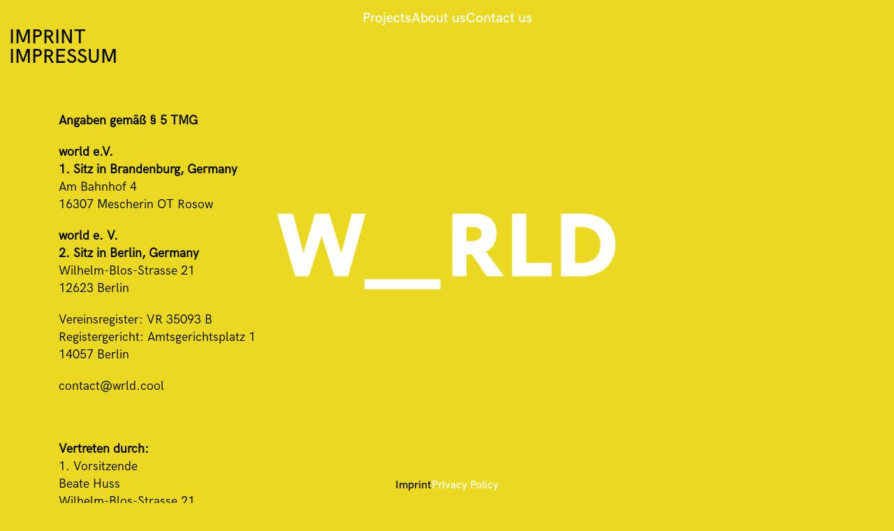

--- FILE ---
content_type: text/html; charset=UTF-8
request_url: https://wrld.cool/imprint/
body_size: 126227
content:
<!DOCTYPE html>
<html lang="de">
<head>
<meta charset="UTF-8">
<meta name="viewport" content="width=device-width, initial-scale=1.0, minimum-scale=1.0, maximum-scale=5.0, user-scalable=yes, viewport-fit=cover">

<title>Wrld e.V. — IMPRINT</title>
<meta name='robots' content='max-image-preview:large' />
	<style>img:is([sizes="auto" i], [sizes^="auto," i]) { contain-intrinsic-size: 3000px 1500px }</style>
	<link rel='stylesheet' id='frontend-style-css' href='https://wrld.cool/wp-content/themes/lay/frontend/assets/css/frontend.style.css?ver=8.2.1' type='text/css' media='all' />
<style id='frontend-style-inline-css' type='text/css'>
/* essential styles that need to be in head */
		html{
			overflow-y: scroll;
			/* needs to be min-height: 100% instead of height: 100%. doing height: 100% can cause a bug when doing scroll in jQuery for html,body  */
			min-height: 100%;
			/* prevent anchor font size from changing when rotating iphone to landscape mode */
			/* also: https://stackoverflow.com/questions/49589861/is-there-a-non-hacky-way-to-prevent-pinch-zoom-on-ios-11-3-safari */
			-webkit-text-size-adjust: none;
			/* prevent overflow while loading */
			overflow-x: hidden!important;
		}
		body{
			background-color: white;
			transition: background-color 300ms ease;
			min-height: 100%;
			margin: 0;
			width: 100%;
		}
		/* lay image opacity css */
		#search-results-region img.setsizes{opacity: 0;}#search-results-region img.lay-gif{opacity: 0;}#search-results-region img.lay-image-original{opacity: 0;}#search-results-region img.carousel-img{opacity: 0;}#search-results-region video.video-lazyload{opacity: 0;}#search-results-region img.setsizes.loaded{opacity: 1;}#search-results-region img.loaded-error{opacity: 1;}#search-results-region img.lay-gif.loaded{opacity: 1;}#search-results-region img.lay-image-original.loaded{opacity: 1;}#search-results-region img.carousel-img.loaded{opacity: 1;}#search-results-region video.loaded{opacity: 1;}.col img.setsizes{opacity: 0;}.col img.lay-gif{opacity: 0;}.col img.lay-image-original{opacity: 0;}.col img.carousel-img{opacity: 0;}.col video.video-lazyload{opacity: 0;}.col img.setsizes.loaded{opacity: 1;}.col img.loaded-error{opacity: 1;}.col img.lay-gif.loaded{opacity: 1;}.col img.lay-image-original.loaded{opacity: 1;}.col img.carousel-img.loaded{opacity: 1;}.col video.loaded{opacity: 1;}.project-arrow img.setsizes{opacity: 0;}.project-arrow img.lay-gif{opacity: 0;}.project-arrow img.lay-image-original{opacity: 0;}.project-arrow img.carousel-img{opacity: 0;}.project-arrow video.video-lazyload{opacity: 0;}.project-arrow img.setsizes.loaded{opacity: 1;}.project-arrow img.loaded-error{opacity: 1;}.project-arrow img.lay-gif.loaded{opacity: 1;}.project-arrow img.lay-image-original.loaded{opacity: 1;}.project-arrow img.carousel-img.loaded{opacity: 1;}.project-arrow video.loaded{opacity: 1;}.background-image img.setsizes{opacity: 0;}.background-image img.lay-gif{opacity: 0;}.background-image img.lay-image-original{opacity: 0;}.background-image img.carousel-img{opacity: 0;}.background-image video.video-lazyload{opacity: 0;}.background-image img.setsizes.loaded{opacity: 1;}.background-image img.loaded-error{opacity: 1;}.background-image img.lay-gif.loaded{opacity: 1;}.background-image img.lay-image-original.loaded{opacity: 1;}.background-image img.carousel-img.loaded{opacity: 1;}.background-image video.loaded{opacity: 1;}.background-video img.setsizes{opacity: 0;}.background-video img.lay-gif{opacity: 0;}.background-video img.lay-image-original{opacity: 0;}.background-video img.carousel-img{opacity: 0;}.background-video video.video-lazyload{opacity: 0;}.background-video img.setsizes.loaded{opacity: 1;}.background-video img.loaded-error{opacity: 1;}.background-video img.lay-gif.loaded{opacity: 1;}.background-video img.lay-image-original.loaded{opacity: 1;}.background-video img.carousel-img.loaded{opacity: 1;}.background-video video.loaded{opacity: 1;}
		/* lay media query styles */
		@media (min-width: 601px){
			
.column-wrap._100vh,
.column-wrap.rowcustomheight {
  display: flex;
}

#custom-phone-grid {
  display: none;
}

#footer-custom-phone-grid {
  display: none;
}

.cover-region-phone {
  display: none;
}

.sitetitle.txt .sitetitle-txt-inner {
  margin-top: 0;
  margin-bottom: 0;
}

.row._100vh,
.row._100vh.empty {
  min-height: 100vh;
  min-height: 100svh;
}
.row._100vh .row-inner,
.row._100vh .column-wrap,
.row._100vh.empty .row-inner,
.row._100vh.empty .column-wrap {
  min-height: 100vh;
  min-height: 100svh;
}

nav.laynav li {
  display: inline-block;
}

nav.laynav {
  white-space: nowrap;
}

.lay-mobile-icons-wrap {
  display: none;
  white-space: nowrap;
}

.mobile-title {
  display: none;
}

.navbar {
  position: fixed;
  z-index: 10;
  width: 100%;
  transform: translateZ(0);
}

nav.mobile-nav {
  display: none;
}

.sitetitle.txt .sitetitle-txt-inner span,
nav.laynav span {
  text-decoration-style: underline;
}

.col.align-top {
  align-self: start;
}

.col.align-onethird {
  align-self: start;
}

.col.align-middle {
  align-self: center;
}

.col.align-twothirds {
  align-self: end;
}

.col.align-bottom {
  align-self: end;
}

.cover-region {
  position: sticky;
  z-index: 1;
  top: 0;
  left: 0;
  width: 100%;
  height: 100vh;
}

.lay-sitewide-background-video-mobile {
  display: none;
}

.cover-down-arrow-desktop {
  display: block;
}

.cover-down-arrow-phone {
  display: none;
}

.col.type-vl.absolute-position {
  position: absolute !important;
  margin-left: 0 !important;
  z-index: 1;
}

/* 

100VH rows 

*/
.column-wrap._100vh > .col.absolute-position:not(.lay-sticky) {
  position: absolute !important;
  margin-left: 0 !important;
}

.column-wrap._100vh > .col.absolute-position.align-top:not(.lay-sticky) {
  top: 0;
}

.column-wrap._100vh > .col.absolute-position.align-bottom:not(.lay-sticky) {
  bottom: 0;
}

._100vh:not(.stack-element) > .type-html {
  position: absolute !important;
  margin-left: 0 !important;
  z-index: 1;
}

._100vh:not(.stack-element) > .type-html.align-top {
  top: 0;
}

._100vh:not(.stack-element) > .type-html.align-middle {
  top: 50%;
  transform: translateY(-50%);
}

._100vh:not(.stack-element) > .type-html.align-bottom {
  bottom: 0;
}

/* 

CUSTOM ROW HEIGHT 

*/
.column-wrap.rowcustomheight > .col.absolute-position:not(.lay-sticky) {
  position: absolute !important;
  margin-left: 0 !important;
  z-index: 1;
}

.rowcustomheight:not(.stack-element) > .type-html {
  position: absolute !important;
  margin-left: 0 !important;
  z-index: 1;
}

.rowcustomheight:not(.stack-element) > .type-html.align-top {
  top: 0;
}

.rowcustomheight:not(.stack-element) > .type-html.align-middle {
  top: 50%;
  transform: translateY(-50%);
}

.rowcustomheight:not(.stack-element) > .type-html.align-bottom {
  bottom: 0;
}

.lay-slide-from-top {
  top: 0;
  left: 0;
  right: 0;
  transform: translateY(-100.1%);
}

body.do-page-overlay-transition .lay-slide-from-top {
  transition: transform 500ms cubic-bezier(0.075, 0.82, 0.165, 1);
}

.lay-slide-from-left {
  top: 0;
  left: 0;
  bottom: 0;
  transform: translateX(-100.1%);
}

body.do-page-overlay-transition .lay-slide-from-left {
  transition: transform 500ms cubic-bezier(0.075, 0.82, 0.165, 1);
}

.lay-slide-from-right {
  top: 0;
  right: 0;
  transform: translateX(100.1%);
}

body.do-page-overlay-transition .lay-slide-from-right {
  transition: transform 500ms cubic-bezier(0.075, 0.82, 0.165, 1);
}

.lay-slide-from-bottom {
  left: 0;
  right: 0;
  bottom: 0;
  transform: translateY(100.1%);
}

body.do-page-overlay-transition .lay-slide-from-bottom {
  transition: transform 500ms cubic-bezier(0.075, 0.82, 0.165, 1);
}

.lay-fade {
  opacity: 0;
  top: 0;
  left: 0;
  right: 0;
  transform: translateY(-100.1%);
}

.lay-none {
  transform: translate(0, 0);
  top: 0;
  left: 0;
  pointer-events: none;
  opacity: 0;
}
.lay-none .row .col {
  pointer-events: none;
}

.lay-none-right {
  transform: translate(0, 0);
  top: 0;
  right: 0;
  pointer-events: none;
  opacity: 0;
}
.lay-none-right .row .col {
  pointer-events: none;
}

.lay-none-left {
  transform: translate(0, 0);
  top: 0;
  left: 0;
  pointer-events: none;
  opacity: 0;
}
.lay-none-left .row .col {
  pointer-events: none;
}

.lay-none-bottom {
  transform: translate(0, 0);
  bottom: 0;
  left: 0;
  right: 0;
  pointer-events: none;
  opacity: 0;
}
.lay-none-bottom .row .col {
  pointer-events: none;
}

.lay-none-top {
  transform: translate(0, 0);
  top: 0;
  left: 0;
  right: 0;
  pointer-events: none;
  opacity: 0;
}
.lay-none-top .row .col {
  pointer-events: none;
}

.lay-show-overlay.lay-slide-from-top {
  transform: translateY(0);
}

.lay-show-overlay.lay-slide-from-left {
  transform: translateX(0);
}

.lay-show-overlay.lay-slide-from-right {
  transform: translateX(0);
}

.lay-show-overlay.lay-slide-from-bottom {
  transform: translateY(0);
}

.lay-show-overlay.lay-fade {
  transform: translateY(0);
  animation: 350ms forwards overlayfadein;
  opacity: 1;
}

.lay-show-overlay.lay-fadeout {
  animation: 350ms forwards overlayfadeout;
}

.lay-show-overlay.lay-none,
.lay-show-overlay.lay-none-right,
.lay-show-overlay.lay-none-left,
.lay-show-overlay.lay-none-top,
.lay-show-overlay.lay-none-bottom {
  pointer-events: auto;
  opacity: 1;
}
.lay-show-overlay.lay-none .row .col,
.lay-show-overlay.lay-none-right .row .col,
.lay-show-overlay.lay-none-left .row .col,
.lay-show-overlay.lay-none-top .row .col,
.lay-show-overlay.lay-none-bottom .row .col {
  pointer-events: auto;
}

@keyframes overlayfadein {
  0% {
    opacity: 0;
  }
  100% {
    opacity: 1;
  }
}
@keyframes overlayfadeout {
  0% {
    opacity: 1;
  }
  100% {
    opacity: 0;
  }
}
nav.laynav {
  z-index: 20;
  line-height: 1;
}
nav.laynav .span-wrap {
  display: inline-block;
}
nav.laynav ul {
  list-style-type: none;
  margin: 0;
  padding: 0;
  font-size: 0;
  display: flex;
}
nav.laynav a {
  text-decoration: none;
}
nav.laynav li {
  vertical-align: top;
}
nav.laynav li:last-child {
  margin-right: 0 !important;
  margin-bottom: 0 !important;
}

			
		}
		@media (max-width: 600px){
			
.hascustomphonegrid #grid {
  display: none;
}
.hascustomphonegrid .column-wrap._100vh,
.hascustomphonegrid .column-wrap.rowcustomheight {
  display: flex;
}

.hascustomphonegrid .cover-region-desktop {
  display: none;
}

.nocustomphonegrid .type-vl {
  display: none;
}

.footer-hascustomphonegrid #footer {
  display: none;
}

.tagline {
  display: none;
}

body {
  box-sizing: border-box;
}

.fp-section.row._100vh,
.fp-section.row._100vh.empty {
  min-height: 0;
}
.fp-section.row._100vh .row-inner,
.fp-section.row._100vh.empty .row-inner {
  min-height: 0 !important;
}

.lay-content.nocustomphonegrid #grid .col.lay-sticky,
.lay-content.footer-nocustomphonegrid #footer .col.lay-sticky,
.lay-content .cover-region-desktop .col.lay-sticky {
  position: relative !important;
  top: auto !important;
}

.lay-content.nocustomphonegrid #grid .col:not(.below, .in-view),
.lay-content.footer-nocustomphonegrid #footer .col:not(.below, .in-view),
.lay-content .cover-region-desktop .col:not(.below, .in-view) {
  transform: translate(0, 0) !important;
}

.lay-content.nocustomphonegrid #grid .col,
.lay-content.footer-nocustomphonegrid #footer .col,
.lay-content .cover-region-desktop .col {
  width: 100%;
}

html.flexbox .lay-content .row._100vh.row-col-amt-2.absolute-positioning-vertically-in-apl .col.align-top,
html.flexbox .lay-content .row.rowcustomheight.row-col-amt-2.absolute-positioning-vertically-in-apl .col.align-top,
html.flexbox .lay-content .row._100vh.row-col-amt-3.absolute-positioning-vertically-in-apl .col.align-top,
html.flexbox .lay-content .row.rowcustomheight.row-col-amt-3.absolute-positioning-vertically-in-apl .col.align-top {
  top: 0;
  position: absolute;
  margin-bottom: 0;
}
html.flexbox .lay-content .row._100vh.row-col-amt-2.absolute-positioning-vertically-in-apl .col.align-middle,
html.flexbox .lay-content .row.rowcustomheight.row-col-amt-2.absolute-positioning-vertically-in-apl .col.align-middle,
html.flexbox .lay-content .row._100vh.row-col-amt-3.absolute-positioning-vertically-in-apl .col.align-middle,
html.flexbox .lay-content .row.rowcustomheight.row-col-amt-3.absolute-positioning-vertically-in-apl .col.align-middle {
  top: 50%;
  transform: translate(0, -50%) !important;
  position: absolute;
  margin-bottom: 0;
}
html.flexbox .lay-content .row._100vh.row-col-amt-2.absolute-positioning-vertically-in-apl .col.align-bottom,
html.flexbox .lay-content .row.rowcustomheight.row-col-amt-2.absolute-positioning-vertically-in-apl .col.align-bottom,
html.flexbox .lay-content .row._100vh.row-col-amt-3.absolute-positioning-vertically-in-apl .col.align-bottom,
html.flexbox .lay-content .row.rowcustomheight.row-col-amt-3.absolute-positioning-vertically-in-apl .col.align-bottom {
  bottom: 0;
  position: absolute;
  margin-bottom: 0;
}

html.flexbox .lay-content .row._100vh.one-col-row .column-wrap,
html.flexbox .lay-content .row.rowcustomheight.one-col-row .column-wrap {
  display: flex;
}
html.flexbox .lay-content .row._100vh.one-col-row .col.align-top,
html.flexbox .lay-content .row.rowcustomheight.one-col-row .col.align-top {
  align-self: start;
  margin-bottom: 0;
}
html.flexbox .lay-content .row._100vh.one-col-row .col.align-middle,
html.flexbox .lay-content .row.rowcustomheight.one-col-row .col.align-middle {
  align-self: center;
  margin-bottom: 0;
}
html.flexbox .lay-content .row._100vh.one-col-row .col.align-bottom,
html.flexbox .lay-content .row.rowcustomheight.one-col-row .col.align-bottom {
  align-self: end;
  margin-bottom: 0;
}

.lay-content .row {
  box-sizing: border-box;
  display: block;
}

.lay-content .row:last-child > .row-inner > .column-wrap > .col:last-child {
  margin-bottom: 0 !important;
}

html.flexbox #custom-phone-grid .column-wrap._100vh,
html.flexbox #custom-phone-grid .column-wrap.rowcustomheight,
html.flexbox .cover-region-phone .column-wrap._100vh,
html.flexbox .cover-region-phone .column-wrap.rowcustomheight,
html.flexbox #footer-custom-phone-grid .column-wrap._100vh,
html.flexbox #footer-custom-phone-grid .column-wrap.rowcustomheight {
  display: flex;
}
html.flexbox #custom-phone-grid .col.align-top,
html.flexbox .cover-region-phone .col.align-top,
html.flexbox #footer-custom-phone-grid .col.align-top {
  align-self: start;
}
html.flexbox #custom-phone-grid .col.align-middle,
html.flexbox .cover-region-phone .col.align-middle,
html.flexbox #footer-custom-phone-grid .col.align-middle {
  align-self: center;
}
html.flexbox #custom-phone-grid .col.align-bottom,
html.flexbox .cover-region-phone .col.align-bottom,
html.flexbox #footer-custom-phone-grid .col.align-bottom {
  align-self: end;
}

.row-inner {
  box-sizing: border-box;
}

.title a,
.title {
  opacity: 1;
}

.sitetitle {
  display: none;
}

.navbar {
  display: block;
  top: 0;
  left: 0;
  bottom: auto;
  right: auto;
  width: 100%;
  z-index: 30;
  border-bottom-style: solid;
  border-bottom-width: 1px;
}

.mobile-title.image {
  font-size: 0;
}

.mobile-title.text {
  line-height: 1;
  display: inline-flex;
}
.mobile-title.text > span {
  align-self: center;
}

.mobile-title {
  z-index: 31;
  display: inline-block;
  box-sizing: border-box;
}
.mobile-title img {
  box-sizing: border-box;
  height: 100%;
}

nav.primary,
nav.second_menu,
nav.third_menu,
nav.fourth_menu {
  display: none;
}

body.mobile-menu-style_desktop_menu .burger-wrap,
body.mobile-menu-style_desktop_menu .mobile-menu-close-custom {
  display: none;
}
body.mobile-menu-style_desktop_menu nav.mobile-nav {
  z-index: 35;
  line-height: 1;
  white-space: nowrap;
}
body.mobile-menu-style_desktop_menu nav.mobile-nav li {
  vertical-align: top;
}
body.mobile-menu-style_desktop_menu nav.mobile-nav li:last-child {
  margin-right: 0 !important;
  margin-bottom: 0 !important;
}
body.mobile-menu-style_desktop_menu nav.mobile-nav ul {
  list-style-type: none;
  margin: 0;
  padding: 0;
  font-size: 0;
}
body.mobile-menu-style_desktop_menu nav.mobile-nav a {
  text-decoration: none;
}
body.mobile-menu-style_desktop_menu nav.mobile-nav span {
  border-bottom-style: solid;
  border-bottom-width: 0;
}

.html5video .html5video-customplayicon {
  max-width: 100px;
}

.cover-enabled-on-phone .cover-region {
  position: sticky;
  z-index: 1;
  top: 0;
  left: 0;
  width: 100%;
  min-height: 100vh;
}

.lay-sitewide-background-video {
  display: none;
}

.cover-down-arrow-desktop {
  display: none;
}

.cover-down-arrow-phone {
  display: block;
}

.lay-content.nocustomphonegrid #grid .row.only-marquee-row {
  padding-left: 0;
  padding-right: 0;
}

.col.absolute-position.type-vl {
  position: absolute;
  margin-left: 0 !important;
  z-index: 1;
}

.hascustomphonegrid .column-wrap._100vh > .col.absolute-position:not(.lay-sticky) {
  position: absolute !important;
  margin-left: 0 !important;
  z-index: 1;
}
.hascustomphonegrid .column-wrap._100vh > .col.absolute-position.align-top:not(.lay-sticky) {
  top: 0;
}
.hascustomphonegrid .column-wrap._100vh > .col.absolute-position.align-bottom:not(.lay-sticky) {
  bottom: 0;
}

.hascustomphonegrid .column-wrap.rowcustomheight > .col.absolute-position:not(.lay-sticky) {
  position: absolute !important;
  margin-left: 0 !important;
  z-index: 1;
}
.hascustomphonegrid .column-wrap.rowcustomheight > .col.absolute-position.align-top:not(.lay-sticky) {
  top: 0;
}
.hascustomphonegrid .column-wrap.rowcustomheight > .col.absolute-position.align-bottom:not(.lay-sticky) {
  bottom: 0;
}

body.mobile-menu-style_1.mobile-menu-has-animation.mobile-menu-animation-possible.animate-mobile-menu nav.mobile-nav {
  transition: transform 300ms cubic-bezier(0.52, 0.16, 0.24, 1);
}

body.mobile-menu-style_1 nav.mobile-nav::-webkit-scrollbar {
  display: none;
}
body.mobile-menu-style_1 nav.mobile-nav {
  transform: translateY(-99999px);
  overflow-y: scroll;
  -webkit-overflow-scrolling: touch;
  white-space: normal;
  width: 100%;
  top: 0;
  left: 0;
  bottom: auto;
}
body.mobile-menu-style_1 nav.mobile-nav .current-menu-item {
  opacity: 1;
}
body.mobile-menu-style_1 nav.mobile-nav li {
  display: block;
  margin-right: 0;
  margin-bottom: 0;
  padding: 0;
}
body.mobile-menu-style_1 nav.mobile-nav li a {
  display: block;
  opacity: 1;
  border-bottom-style: solid;
  border-bottom-width: 1px;
  transition: background-color 200ms ease;
  margin: 0;
}
body.mobile-menu-style_1 nav.mobile-nav li a:hover {
  opacity: 1;
}
body.mobile-menu-style_1 nav.mobile-nav li a .span-wrap {
  border-bottom: none;
}
body.mobile-menu-style_1 nav.mobile-nav li a:hover .span-wrap {
  border-bottom: none;
}

body.mobile-menu-style_2.mobile-menu-has-animation.mobile-menu-animation-possible nav.mobile-nav {
  transition: transform 500ms cubic-bezier(0.52, 0.16, 0.24, 1);
}

body.mobile-menu-style_2 .laynav .burger-wrap {
  position: absolute;
  right: 0;
  top: 0;
}
body.mobile-menu-style_2 nav.mobile-nav.active {
  transform: translateX(0);
}
body.mobile-menu-style_2 nav.mobile-nav::-webkit-scrollbar {
  display: none;
}
body.mobile-menu-style_2 nav.mobile-nav {
  box-sizing: border-box;
  z-index: 35;
  top: 0;
  height: 100vh;
  overflow-y: scroll;
  -webkit-overflow-scrolling: touch;
  white-space: normal;
  width: 100%;
  transform: translateX(100%);
}
body.mobile-menu-style_2 nav.mobile-nav li a {
  display: block;
  margin: 0;
  box-sizing: border-box;
  width: 100%;
}

body.mobile-menu-style_3.mobile-menu-has-animation.mobile-menu-animation-possible .mobile-nav ul {
  opacity: 0;
  transition: opacity 300ms cubic-bezier(0.52, 0.16, 0.24, 1) 200ms;
}

body.mobile-menu-style_3.mobile-menu-has-animation.mobile-menu-animation-possible.mobile-menu-open .mobile-nav ul {
  opacity: 1;
}

body.mobile-menu-style_3.mobile-menu-has-animation.mobile-menu-animation-possible nav.mobile-nav {
  transition: height 500ms cubic-bezier(0.52, 0.16, 0.24, 1);
}

body.mobile-menu-style_3 nav.mobile-nav.active {
  transform: translateX(0);
}
body.mobile-menu-style_3 nav.mobile-nav::-webkit-scrollbar {
  display: none;
}
body.mobile-menu-style_3 nav.mobile-nav {
  width: 100%;
  height: 0;
  box-sizing: border-box;
  z-index: 33;
  overflow-y: scroll;
  -webkit-overflow-scrolling: touch;
  white-space: normal;
  width: 100%;
}
body.mobile-menu-style_3 nav.mobile-nav li a {
  display: block;
  margin: 0;
  box-sizing: border-box;
  width: 100%;
}

body.mobile-menu-style_4.mobile-menu-has-animation.mobile-menu-animation-possible.animate-mobile-menu nav.mobile-nav {
  transition: transform 300ms cubic-bezier(0.52, 0.16, 0.24, 1);
}

body.mobile-menu-style_4 nav.mobile-nav::-webkit-scrollbar {
  display: none;
}
body.mobile-menu-style_4 nav.mobile-nav {
  width: 100%;
  height: 0;
  box-sizing: border-box;
  z-index: 29;
  overflow-y: scroll;
  -webkit-overflow-scrolling: touch;
  white-space: normal;
  width: 100%;
}
body.mobile-menu-style_4 nav.mobile-nav li a {
  display: block;
  margin: 0;
  box-sizing: border-box;
  width: 100%;
}

/**
 * Toggle Switch Globals
 *
 * All switches should take on the class `c-hamburger` as well as their
 * variant that will give them unique properties. This class is an overview
 * class that acts as a reset for all versions of the icon.
 */
.mobile-menu-style_1 .burger-wrap,
.mobile-menu-style_3 .burger-wrap,
.mobile-menu-style_4 .burger-wrap {
  z-index: 33;
}

.lay-mobile-icons-wrap {
  z-index: 33;
  top: 0;
  right: 0;
  vertical-align: top;
}

.burger-wrap {
  padding-left: 10px;
  font-size: 0;
  box-sizing: border-box;
  display: inline-block;
  cursor: pointer;
  vertical-align: top;
}

.burger-inner {
  position: relative;
}

.burger-default {
  border-radius: 0;
  overflow: hidden;
  margin: 0;
  padding: 0;
  width: 25px;
  height: 20px;
  font-size: 0;
  -webkit-appearance: none;
  -moz-appearance: none;
  appearance: none;
  box-shadow: none;
  border-radius: none;
  border: none;
  cursor: pointer;
  background-color: transparent;
}

.burger-default:focus {
  outline: none;
}

.burger-default span {
  display: block;
  position: absolute;
  left: 0;
  right: 0;
  background-color: #000;
}

.default .burger-default span {
  height: 2px;
  top: 9px;
}
.default .burger-default span::before,
.default .burger-default span::after {
  height: 2px;
}
.default .burger-default span::before {
  top: -9px;
}
.default .burger-default span::after {
  bottom: -9px;
}

.default_thin .burger-default span {
  height: 1px;
  top: 9px;
}
.default_thin .burger-default span::before,
.default_thin .burger-default span::after {
  height: 1px;
}
.default_thin .burger-default span::before {
  top: -6px;
}
.default_thin .burger-default span::after {
  bottom: -6px;
}

.burger-default span::before,
.burger-default span::after {
  position: absolute;
  display: block;
  left: 0;
  width: 100%;
  background-color: #000;
  content: "";
}

/**
 * Style 2
 *
 * Hamburger to "x" (htx). Takes on a hamburger shape, bars slide
 * down to center and transform into an "x".
 */
.burger-has-animation .burger-default {
  transition: background 0.2s;
}
.burger-has-animation .burger-default span {
  transition: background-color 0.2s 0s;
}
.burger-has-animation .burger-default span::before,
.burger-has-animation .burger-default span::after {
  transition-timing-function: cubic-bezier(0.04, 0.04, 0.12, 0.96);
  transition-duration: 0.2s, 0.2s;
  transition-delay: 0.2s, 0s;
}
.burger-has-animation .burger-default span::before {
  transition-property: top, transform;
  -webkit-transition-property: top, -webkit-transform;
}
.burger-has-animation .burger-default span::after {
  transition-property: bottom, transform;
  -webkit-transition-property: bottom, -webkit-transform;
}
.burger-has-animation .burger-default.active span::before,
.burger-has-animation .burger-default.active span::after {
  transition-delay: 0s, 0.2s;
}

/* active state, i.e. menu open */
.burger-default.active span {
  background-color: transparent !important;
}

.burger-default.active span::before {
  transform: rotate(45deg);
  top: 0;
}

.burger-default.active span::after {
  transform: rotate(-45deg);
  bottom: 0;
}

.mobile-menu-icon {
  z-index: 31;
}

.mobile-menu-icon {
  cursor: pointer;
}

.burger-custom-wrap-close {
  display: none;
}

body.mobile-menu-style_2 .mobile-nav .burger-custom-wrap-close {
  display: inline-block;
}
body.mobile-menu-style_2 .burger-custom-wrap-open {
  display: inline-block;
}

body.mobile-menu-open.mobile-menu-style_3 .burger-custom-wrap-close,
body.mobile-menu-open.mobile-menu-style_4 .burger-custom-wrap-close,
body.mobile-menu-open.mobile-menu-style_1 .burger-custom-wrap-close {
  display: inline-block;
}
body.mobile-menu-open.mobile-menu-style_3 .burger-custom-wrap-open,
body.mobile-menu-open.mobile-menu-style_4 .burger-custom-wrap-open,
body.mobile-menu-open.mobile-menu-style_1 .burger-custom-wrap-open {
  display: none;
}

/**
 * Toggle Switch Globals
 *
 * All switches should take on the class `c-hamburger` as well as their
 * variant that will give them unique properties. This class is an overview
 * class that acts as a reset for all versions of the icon.
 */
body.mobile_menu_bar_not_hidden .lay-mobile-icons-wrap.contains-cart-icon .burger-wrap-new {
  padding-top: 6px;
}

.burger-wrap-new.burger-wrap {
  padding-left: 5px;
  padding-right: 5px;
}

.lay-mobile-icons-wrap.contains-cart-icon.custom-burger .lay-cart-icon-wrap {
  padding-top: 0;
}

.burger-new {
  border-radius: 0;
  overflow: hidden;
  margin: 0;
  padding: 0;
  width: 30px;
  height: 30px;
  font-size: 0;
  -webkit-appearance: none;
  -moz-appearance: none;
  appearance: none;
  box-shadow: none;
  border-radius: none;
  border: none;
  cursor: pointer;
  background-color: transparent;
}

.burger-new:focus {
  outline: none;
}

.burger-new .bread-top,
.burger-new .bread-bottom {
  transform: none;
  z-index: 4;
  position: absolute;
  z-index: 3;
  top: 0;
  left: 0;
  width: 30px;
  height: 30px;
}

.burger-has-animation .bread-top,
.burger-has-animation .bread-bottom {
  transition: transform 0.1806s cubic-bezier(0.04, 0.04, 0.12, 0.96);
}
.burger-has-animation .bread-crust-bottom,
.burger-has-animation .bread-crust-top {
  transition: transform 0.1596s cubic-bezier(0.52, 0.16, 0.52, 0.84) 0.1008s;
}
.burger-has-animation .burger-new.active .bread-top,
.burger-has-animation .burger-new.active .bread-bottom {
  transition: transform 0.3192s cubic-bezier(0.04, 0.04, 0.12, 0.96) 0.1008s;
}
.burger-has-animation .burger-new.active .bread-crust-bottom,
.burger-has-animation .burger-new.active .bread-crust-top {
  transition: transform 0.1806s cubic-bezier(0.04, 0.04, 0.12, 0.96);
}

.burger-new .bread-crust-top,
.burger-new .bread-crust-bottom {
  display: block;
  width: 17px;
  height: 1px;
  background: #000;
  position: absolute;
  left: 7px;
  z-index: 1;
}

.bread-crust-top {
  top: 14px;
  transform: translateY(-3px);
}

.bread-crust-bottom {
  bottom: 14px;
  transform: translateY(3px);
}

.burger-new.active .bread-top {
  transform: rotate(45deg);
}
.burger-new.active .bread-crust-bottom {
  transform: none;
}
.burger-new.active .bread-bottom {
  transform: rotate(-45deg);
}
.burger-new.active .bread-crust-top {
  transform: none;
}

.cover-disabled-on-phone .cover-region-desktop._100vh._100vh-not-set-by-user {
  min-height: 0 !important;
}
.cover-disabled-on-phone .cover-region-desktop._100vh._100vh-not-set-by-user .cover-inner._100vh {
  min-height: 0 !important;
}
.cover-disabled-on-phone .cover-region-desktop._100vh._100vh-not-set-by-user .row._100vh {
  min-height: 0 !important;
}
.cover-disabled-on-phone .cover-region-desktop._100vh._100vh-not-set-by-user .row-inner._100vh {
  min-height: 0 !important;
}
.cover-disabled-on-phone .cover-region-desktop._100vh._100vh-not-set-by-user .column-wrap._100vh {
  min-height: 0 !important;
}

.lay-thumbnailgrid-tagfilter.mobile-one-line,
.lay-productsgrid-tagfilter.mobile-one-line {
  white-space: nowrap;
  overflow-x: scroll;
  box-sizing: border-box;
  -webkit-overflow-scrolling: touch;
}

.lay-thumbnailgrid-tagfilter::-webkit-scrollbar,
.lay-productsgrid-tagfilter::-webkit-scrollbar {
  display: none;
}

.lay-thumbnailgrid-filter.mobile-one-line,
.lay-productsgrid-filter.mobile-one-line {
  white-space: nowrap;
  overflow-x: scroll;
  box-sizing: border-box;
  -webkit-overflow-scrolling: touch;
}

.lay-thumbnailgrid-filter::-webkit-scrollbar,
.lay-productsgrid-filter::-webkit-scrollbar {
  display: none;
}

.lay-thumbnailgrid-tagfilter.mobile-one-line .tag-bubble:first-child {
  margin-left: 0 !important;
}
.lay-thumbnailgrid-tagfilter.mobile-one-line .tag-bubble:last-child {
  margin-right: 0 !important;
}

.lay-productsgrid-tagfilter.mobile-one-line .ptag-bubble:first-child {
  margin-left: 0 !important;
}
.lay-productsgrid-tagfilter.mobile-one-line .ptag-bubble:last-child {
  margin-right: 0 !important;
}

.lay-phone-slide-from-top {
  top: 0;
  left: 0;
  right: 0;
  transform: translateY(-100.1%);
}

body.do-page-overlay-transition .lay-phone-slide-from-top {
  transition: transform 500ms cubic-bezier(0.075, 0.82, 0.165, 1);
}

.lay-phone-slide-from-left {
  top: 0;
  left: 0;
  bottom: 0;
  transform: translateX(-100.1%);
}

body.do-page-overlay-transition .lay-phone-slide-from-left {
  transition: transform 500ms cubic-bezier(0.075, 0.82, 0.165, 1);
}

.lay-phone-slide-from-right {
  top: 0;
  right: 0;
  transform: translateX(100%);
}

body.do-page-overlay-transition .lay-phone-slide-from-right {
  transition: transform 500ms cubic-bezier(0.075, 0.82, 0.165, 1);
}

.lay-phone-slide-from-bottom {
  left: 0;
  right: 0;
  bottom: 0;
  transform: translateY(100.1%);
}

body.do-page-overlay-transition .lay-phone-slide-from-bottom {
  transition: transform 500ms cubic-bezier(0.075, 0.82, 0.165, 1);
}

.lay-phone-fade {
  opacity: 0;
  top: 0;
  left: 0;
  right: 0;
  transform: translateY(-100.1%);
}

.lay-phone-none {
  transform: translate(0, 0);
  top: 0;
  left: 0;
  pointer-events: none;
  opacity: 0;
}
.lay-phone-none .row .col {
  pointer-events: none;
}

.lay-phone-none-right {
  transform: translate(0, 0);
  top: 0;
  right: 0;
  pointer-events: none;
  opacity: 0;
}
.lay-phone-none-right .row .col {
  pointer-events: none;
}

.lay-phone-none-left {
  transform: translate(0, 0);
  top: 0;
  left: 0;
  pointer-events: none;
  opacity: 0;
}
.lay-phone-none-left .row .col {
  pointer-events: none;
}

.lay-phone-none-bottom {
  transform: translate(0, 0);
  bottom: 0;
  left: 0;
  right: 0;
  pointer-events: none;
  opacity: 0;
}
.lay-phone-none-bottom .row .col {
  pointer-events: none;
}

.lay-phone-none-top {
  transform: translate(0, 0);
  top: 0;
  left: 0;
  right: 0;
  pointer-events: none;
  opacity: 0;
}
.lay-phone-none-top .row .col {
  pointer-events: none;
}

.lay-show-overlay.lay-phone-slide-from-top {
  transform: translateY(0);
}

.lay-show-overlay.lay-phone-slide-from-left {
  transform: translateX(0);
}

.lay-show-overlay.lay-phone-slide-from-right {
  transform: translateX(0);
}

.lay-show-overlay.lay-phone-slide-from-bottom {
  transform: translateY(0);
}

.lay-show-overlay.lay-phone-fade {
  transform: translateY(0);
  animation: 350ms forwards overlayfadein;
  opacity: 1;
}

.lay-show-overlay.lay-fadeout {
  animation: 350ms forwards overlayfadeout;
}

.lay-show-overlay.lay-phone-none,
.lay-show-overlay.lay-phone-none-right,
.lay-show-overlay.lay-phone-none-left,
.lay-show-overlay.lay-phone-none-top,
.lay-show-overlay.lay-phone-none-bottom {
  pointer-events: auto;
  opacity: 1;
}
.lay-show-overlay.lay-phone-none .row .col,
.lay-show-overlay.lay-phone-none-right .row .col,
.lay-show-overlay.lay-phone-none-left .row .col,
.lay-show-overlay.lay-phone-none-top .row .col,
.lay-show-overlay.lay-phone-none-bottom .row .col {
  pointer-events: auto;
}

@keyframes overlayfadein {
  0% {
    opacity: 0;
  }
  100% {
    opacity: 1;
  }
}
@keyframes overlayfadeout {
  0% {
    opacity: 1;
  }
  100% {
    opacity: 0;
  }
}
html.no-flexbox #footer-custom-phone-grid .col.align-bottom {
  vertical-align: bottom;
}

.mobile_sitetitle_fade_out_when_scrolling_down {
  transition: all ease-in-out 300ms;
}

.mobile_sitetitle_move_away_when_scrolling_down {
  transition: all ease-in-out 300ms;
}

.mobile_menu_fade_out_when_scrolling_down {
  transition: all ease-in-out 300ms;
}

.mobile_menu_move_away_when_scrolling_down {
  transition: all ease-in-out 300ms;
}

.mobile_menubar_move_away_when_scrolling_down {
  transition: all ease-in-out 300ms;
}

.mobile_menubar_fade_out_when_scrolling_down {
  transition: all ease-in-out 300ms;
}

.mobile_menuicons_fade_out_when_scrolling_down {
  transition: all ease-in-out 300ms;
}

.mobile_menuicons_move_away_when_scrolling_down {
  transition: all ease-in-out 300ms;
}

body.lay-hide-phone-menu .mobile_sitetitle_fade_out_when_scrolling_down {
  opacity: 0;
  pointer-events: none;
}
body.lay-hide-phone-menu .mobile_menu_fade_out_when_scrolling_down {
  opacity: 0;
  pointer-events: none;
}
body.lay-hide-phone-menu .mobile_menubar_move_away_when_scrolling_down {
  transform: translateY(-100%);
}
body.lay-hide-phone-menu .mobile_menubar_fade_out_when_scrolling_down {
  opacity: 0 !important;
  pointer-events: none;
}
body.lay-hide-phone-menu .mobile_menuicons_fade_out_when_scrolling_down {
  opacity: 0 !important;
  pointer-events: none;
}
body.lay-hide-phone-menu .mobile_menuicons_move_away_when_scrolling_down {
  transform: translateY(-100%);
}

nav.laynav {
  z-index: 20;
  line-height: 1;
}
nav.laynav .span-wrap {
  display: inline-block;
}
nav.laynav ul {
  list-style-type: none;
  margin: 0;
  padding: 0;
  font-size: 0;
}
nav.laynav a {
  text-decoration: none;
}
nav.laynav li {
  vertical-align: top;
}
nav.laynav li:last-child {
  margin-right: 0 !important;
  margin-bottom: 0 !important;
}

			
		}

					/* default text format "Default" */
					.lay-textformat-parent > *, ._Default, ._Default_no_spaces{
						font-family:helvetica,sans-serif;color:#000000;letter-spacing:0em;line-height:1.2;font-weight:400;text-transform:none;font-style:normal;text-decoration: none;padding: 0;text-indent:0em;border-bottom: none;text-align:left;
					}@media (min-width: 1025px){
						.lay-textformat-parent > *, ._Default{
							font-size:25px;margin:0px 0 15px 0;
						}
						._Default_no_spaces{
							font-size:25px;
						}
						.lay-textformat-parent > *:last-child, ._Default:last-child{
							margin-bottom: 0;
						}
					}
					@media (min-width: 601px) and (max-width: 1024px){
						.lay-textformat-parent > *, ._Default{
							font-size:20px;margin:0px 0 15px 0;
						}
						._Default_no_spaces{
							font-size:20px;
						}
						.lay-textformat-parent > *:last-child, ._Default:last-child{
							margin-bottom: 0;
						}
					}
					@media (max-width: 600px){
						.lay-textformat-parent > *, ._Default{
							font-size:16px;margin:0px 0 15px 0;
						}
						._Default_no_spaces{
							font-size:16px;
						}
						.lay-textformat-parent > *:last-child, ._Default:last-child{
							margin-bottom: 0;
						}
					}._Menu, ._Menu_no_spaces{font-family:HKGrotesk-Medium;color:#ffffff;letter-spacing:0em;line-height:1.2;font-weight:400;text-transform:none;font-style:normal;text-decoration: none;padding: 0;text-indent:0em;border-bottom: none;text-align:left;}@media (min-width: 1025px){
						._Menu{font-size:16px;margin:0px 0 20px 0;}
						._Menu:last-child{
							margin-bottom: 0;
						}
						._Menu_no_spaces{font-size:16px;}
					}
						@media (min-width: 601px) and (max-width: 1024px){
							._Menu{font-size:14px;margin:0px 0 20px 0;}
							._Menu:last-child{
								margin-bottom: 0;
							}
							._Menu_no_spaces{font-size:14px;}
						}
						@media (max-width: 600px){
							._Menu{font-size:12px;margin:0px 0 20px 0;}
							._Menu:last-child{
								margin-bottom: 0;
							}
							._Menu_no_spaces{font-size:12px;}
						}._Projekt_Titel, ._Projekt_Titel_no_spaces{font-family:HKGrotesk-Medium;color:#000;letter-spacing:0em;line-height:1;font-weight:400;text-transform:none;font-style:normal;text-decoration: none;padding: 0;text-indent:0em;border-bottom: none;text-align:left;}@media (min-width: 1025px){
						._Projekt_Titel{font-size:28px;margin:0px 0 20px 0;}
						._Projekt_Titel:last-child{
							margin-bottom: 0;
						}
						._Projekt_Titel_no_spaces{font-size:28px;}
					}
						@media (min-width: 601px) and (max-width: 1024px){
							._Projekt_Titel{font-size:24px;margin:0px 0 20px 0;}
							._Projekt_Titel:last-child{
								margin-bottom: 0;
							}
							._Projekt_Titel_no_spaces{font-size:24px;}
						}
						@media (max-width: 600px){
							._Projekt_Titel{font-size:20px;margin:0px 0 20px 0;}
							._Projekt_Titel:last-child{
								margin-bottom: 0;
							}
							._Projekt_Titel_no_spaces{font-size:20px;}
						}._Text, ._Text_no_spaces{font-family:HKGrotesk-Regular;color:#000;letter-spacing:0em;line-height:1.4;font-weight:400;text-transform:none;font-style:normal;text-decoration: none;padding: 0;text-indent:0em;border-bottom: none;text-align:left;}@media (min-width: 1025px){
						._Text{font-size:18px;margin:0px 0 20px 0;}
						._Text:last-child{
							margin-bottom: 0;
						}
						._Text_no_spaces{font-size:18px;}
					}
						@media (min-width: 601px) and (max-width: 1024px){
							._Text{font-size:16px;margin:0px 0 20px 0;}
							._Text:last-child{
								margin-bottom: 0;
							}
							._Text_no_spaces{font-size:16px;}
						}
						@media (max-width: 600px){
							._Text{font-size:14px;margin:0px 0 20px 0;}
							._Text:last-child{
								margin-bottom: 0;
							}
							._Text_no_spaces{font-size:14px;}
						}._Text_ENG, ._Text_ENG_no_spaces{font-family:HKGrotesk-Medium;color:#000;letter-spacing:0em;line-height:1.4;font-weight:400;text-transform:none;font-style:normal;text-decoration: none;padding: 0;text-indent:0em;border-bottom: none;text-align:left;}@media (min-width: 1025px){
						._Text_ENG{font-size:18px;margin:0px 0 20px 0;}
						._Text_ENG:last-child{
							margin-bottom: 0;
						}
						._Text_ENG_no_spaces{font-size:18px;}
					}
						@media (min-width: 601px) and (max-width: 1024px){
							._Text_ENG{font-size:16px;margin:0px 0 20px 0;}
							._Text_ENG:last-child{
								margin-bottom: 0;
							}
							._Text_ENG_no_spaces{font-size:16px;}
						}
						@media (max-width: 600px){
							._Text_ENG{font-size:14px;margin:0px 0 20px 0;}
							._Text_ENG:last-child{
								margin-bottom: 0;
							}
							._Text_ENG_no_spaces{font-size:14px;}
						}
/* customizer css */
            .in-view,
        .col.type-text.in-view .text{
            transition: transform 500ms ease-in, opacity 500ms ease-in;
        }.below {
                opacity: 0;
            }
            .in-view,
            .col.type-text.in-view .text {
                opacity: 1;
            }.thumb .thumbnail-tags{opacity: 1;}.thumb .thumbnail-tags { margin-top:0px; }.thumb .thumbnail-tags { margin-bottom:0px; }.thumb .thumbnail-tags { text-align:left; }.thumb .thumbnail-tags { line-height:1.2; }.thumb .title, .thumb .thumbnail-tags{
                -webkit-transition: all 400ms ease-out;
                -moz-transition: all 400ms ease-out;
                transition: all 400ms ease-out;
            }.title{opacity: 1;}.title { font-weight:400; }.title { letter-spacing:0em; }.title { font-size:20px; }.title { color:#ffffff; }.title { font-family:HKGrotesk-Medium; }.title { text-align:center; }.below-image .title { margin-top:5px; }.above-image .title { margin-bottom:5px; }.title { line-height:1.2; }.titlewrap-on-image{
                    top: 50%;
                    left: 50%;
                    -webkit-transform: translate(-50%,-50%);
                    -moz-transform: translate(-50%,-50%);
                    -ms-transform: translate(-50%,-50%);
                    -o-transform: translate(-50%,-50%);
                    transform: translate(-50%,-50%);
                }.thumb .descr{
                -webkit-transition: all 400ms ease-out;
                -moz-transition: all 400ms ease-out;
                transition: all 400ms ease-out;
            }.thumb .descr{opacity: 1;}.thumb .descr { margin-top:0px; }.thumb .descr { margin-bottom:0px; }.thumb:hover .ph{filter: brightness(0.5); -webkit-filter: brightness(0.5);}.thumb .ph{
                -webkit-transition: all 400ms ease-out;
                -moz-transition: all 400ms ease-out;
                transition: all 400ms ease-out;
            }.thumb .ph{
                transition: -webkit-filter 400ms ease-out;
            }nav.primary { font-family:HKGrotesk-Medium; }nav.primary { font-weight:400; }nav.primary a { letter-spacing:0em; }body, .hascover #footer-region, .cover-content, .cover-region { background-color:#ead920; }
        .sitetitle.txt .sitetitle-txt-inner span,
        nav.laynav a span{
            text-underline-offset: 3px;
        }.lay-textformat-parent a:not(.laybutton),
            .lay-link-parent a:not(.laybutton),
            a.projectlink .lay-textformat-parent>*:not(.laybutton),
            .lay-carousel-sink .single-caption-inner a:not(.laybutton),
            .lay-marquee p a:not(.laybutton), .lay-marquee a:not(.laybutton), .link-in-text { color:#000; }.lay-textformat-parent a:not(.laybutton),
            .lay-link-parent a:not(.laybutton),
            a.projectlink .lay-textformat-parent>*:not(.laybutton),
            .lay-carousel-sink .single-caption-inner a:not(.laybutton),
            .lay-marquee p a:not(.laybutton), .lay-marquee a:not(.laybutton), .link-in-text,
            .pa-text .pa-inner{
                text-decoration-thickness:1px;
                text-decoration-style: solid;
                text-decoration-line: underline;
                text-underline-offset: 3px;
            }.lay-thumbnailgrid-filter { text-align:left; }.lay-thumbnailgrid-filter .lay-filter-active { color:#000000; }.lay-thumbnailgrid-filter { margin-bottom:20px; }.lay-thumbnailgrid-filter-anchor{opacity: 0.5;}.lay-thumbnailgrid-filter-anchor.lay-filter-active{opacity: 1;}@media (hover) {.lay-thumbnailgrid-filter-anchor:hover{opacity: 1;}}.lay-thumbnailgrid-tagfilter { text-align:left; }.lay-thumbnailgrid-tagfilter { margin-bottom:20px; }.tag-bubble { background-color:#eeeeee; }.tag-bubble { border-radius:100px; }@media (hover:hover) {.tag-bubble:hover { background-color:#d0d0d0; }}.tag-bubble.lay-tag-active { background-color:#d0d0d0; }input#search-query, .suggest-item { font-family:helvetica,sans-serif; }.search-view { background-color:rgba(255,255,255,0.85); }input#search-query::selection { background:#f5f5f5; }.close-search { color:#000000; }input#search-query::placeholder { color:#ccc; }input#search-query { color:#000; }.suggest-item { color:#aaa; }@media (hover:hover) {.suggest-item:hover { color:#000; }}.search-view{ -webkit-backdrop-filter: saturate(180%) blur(10px);
            backdrop-filter: saturate(180%) blur(10px); }.laybutton1{
				font-family:helvetica,sans-serif;color:#000000;letter-spacing:0em;line-height:1.2;font-weight:400;text-transform:none;font-style:normal;text-decoration: none;
			}
			@media (min-width: 1025px){
				.laybutton1{
					font-size:25px;
				}
			}
			@media (min-width: 601px) and (max-width: 1024px){
				.laybutton1{
					font-size:20px;
				}
			}
			@media (max-width: 600px){
				.laybutton1{
					font-size:16px;
				}
			}.laybutton1{
            color: #000;
            border-radius: 0px;
            background-color: #ffffff;
            border: 1px solid #000000;
            padding-left: 15px;
            padding-right: 15px;
            padding-top: 5px;
            padding-bottom: 5px;
            margin-left: 0px;
            margin-right: 0px;
            margin-top: 0px;
            margin-bottom: 0px;
            
        }.laybutton2{
				font-family:helvetica,sans-serif;color:#000000;letter-spacing:0em;line-height:1.2;font-weight:400;text-transform:none;font-style:normal;text-decoration: none;
			}
			@media (min-width: 1025px){
				.laybutton2{
					font-size:25px;
				}
			}
			@media (min-width: 601px) and (max-width: 1024px){
				.laybutton2{
					font-size:20px;
				}
			}
			@media (max-width: 600px){
				.laybutton2{
					font-size:16px;
				}
			}.laybutton2{
            color: #000;
            border-radius: 100px;
            background-color: #ffffff;
            border: 1px solid #000000;
            padding-left: 20px;
            padding-right: 20px;
            padding-top: 5px;
            padding-bottom: 5px;
            margin-left: 0px;
            margin-right: 0px;
            margin-top: 0px;
            margin-bottom: 0px;
            
        }.laybutton3{
				font-family:helvetica,sans-serif;color:#000000;letter-spacing:0em;line-height:1.2;font-weight:400;text-transform:none;font-style:normal;text-decoration: none;
			}
			@media (min-width: 1025px){
				.laybutton3{
					font-size:25px;
				}
			}
			@media (min-width: 601px) and (max-width: 1024px){
				.laybutton3{
					font-size:20px;
				}
			}
			@media (max-width: 600px){
				.laybutton3{
					font-size:16px;
				}
			}.laybutton3{
            color: #000;
            border-radius: 100px;
            background-color: #eeeeee;
            border: 0px solid #000000;
            padding-left: 20px;
            padding-right: 20px;
            padding-top: 5px;
            padding-bottom: 5px;
            margin-left: 0px;
            margin-right: 0px;
            margin-top: 0px;
            margin-bottom: 0px;
            
        }
            @media (min-width: 601px){.col.type-socialmediaicons.below,
        .col.type-project.below,
        .col.type-embed.below,
        .col.type-carousel.below,
        .col.type-img.below,
        .col.type-marquee.below,
        .col.type-html5video.below,
        .col.type-video.below,
        .col.type-projectindex.below,
        .col.type-productsgrid li.below,
        .lay-thumbnailgrid-filter-wrap.below,
        .col.type-thumbnailgrid .thumbnail-wrap .below,
        .col.type-elementgrid .element-wrap.below {
            transform: translateY(90px);
        }
        .col.type-text.below .text {
            transform: translateY(90px);
        }.sitetitle-txt-inner { text-align:left; }.sitetitle { top:16px; }.sitetitle { left:5%; }.sitetitle { right:5%; }.sitetitle { bottom:16px; }.sitetitle img { width:500px; }.sitetitle{opacity: 1;}.sitetitle{bottom: auto; right: auto; left: 50%; top:50%;
                    -webkit-transform: translate(-50%, -50%);
                    -moz-transform: translate(-50%, -50%);
                    -ms-transform: translate(-50%, -50%);
                    -o-transform: translate(-50%, -50%);
                    transform: translate(-50%, -50%);}.sitetitle{position: fixed;}.sitetitle{display: inline-block;}.sitetitle.img { text-align:center; }.no-touchdevice .sitetitle.txt:hover .sitetitle-txt-inner span, .no-touchdevice .sitetitle:hover .tagline { color:#000000; }.no-touchdevice .sitetitle:hover{opacity: 1;}.no-touchdevice .sitetitle.txt:hover .sitetitle-txt-inner span{ 
                text-decoration: none;
            }.tagline { text-align:left; }.tagline { margin-top:5px; }.tagline{opacity: 1;}nav.primary{display: inline-block;}nav.primary a { color:#ffffff; }nav.primary li { font-size:20px; }nav.primary { text-align:left; }nav.primary { left:5%; }nav.primary { right:5%; }nav.primary { bottom:16px; }nav.primary ul {gap:20px;}nav.primary ul {flex-direction:row;;}nav.primary{position: fixed;}nav.primary a{opacity: 1;}nav.laynav.primary li{display: inline-block;}nav.primary { top:16px; }nav.primary{bottom: auto; right: auto; left: 50%;
                    -webkit-transform: translateX(-50%);
                    -moz-transform: translateX(-50%);
                    -ms-transform: translateX(-50%);
                    -o-transform: translateX(-50%);
                    transform: translateX(-50%);}nav.second_menu{display: inline-block;}nav.second_menu { left:5%; }nav.second_menu { right:5%; }nav.second_menu { bottom:16px; }nav.second_menu ul {gap:20px;}nav.second_menu ul {flex-direction:row;;}nav.second_menu{position: fixed;}nav.second_menu a{opacity: 1;}nav.laynav.second_menu li{display: inline-block;}nav.second_menu { top:16px; }nav.second_menu{top: auto; right: auto; left: 50%;
                    -webkit-transform: translateX(-50%);
                    -moz-transform: translateX(-50%);
                    -ms-transform: translateX(-50%);
                    -o-transform: translateX(-50%);
                    transform: translateX(-50%);}nav.laynav .current-menu-item>a { color:#000000; }nav.laynav .current-menu-item>a { font-weight:400; }nav.laynav .current-menu-item>a span{
                    text-decoration: none;
                }nav.laynav .current-menu-item>a{opacity: 1;}nav.laynav .current_page_item>a { color:#000000; }nav.laynav .current_page_item>a { font-weight:400; }nav.laynav .current_page_item>a span{
                    text-decoration: none;
                }nav.laynav .current_page_item>a{opacity: 1;}nav.laynav .current-menu-parent>a { color:#000000; }nav.laynav .current-menu-parent>a { font-weight:400; }nav.laynav .current-menu-parent>a span{
                    text-decoration: none;
                }nav.laynav .current-menu-parent>a{opacity: 1;}nav.laynav .current-menu-ancestor>a { color:#000000; }nav.laynav .current-menu-ancestor>a { font-weight:400; }nav.laynav .current-menu-ancestor>a span{
                    text-decoration: none;
                }nav.laynav .current-menu-ancestor>a{opacity: 1;}nav.laynav .current-lang>a { color:#000000; }nav.laynav .current-lang>a { font-weight:400; }nav.laynav .current-lang>a span{
                    text-decoration: none;
                }nav.laynav .current-lang>a{opacity: 1;}.current-lang>a{opacity: 1;}.no-touchdevice nav.laynav a:hover { color:#000000; }.no-touchdevice nav.laynav a:hover span { text-decoration-color:#000000; }.no-touchdevice nav.laynav a:hover span{ 
                text-decoration: none;
             }.no-touchdevice nav.laynav a:hover{opacity: 1;}.laynav.desktop-nav.arrangement-horizontal .sub-menu{ left:-10px; padding:10px; }.laynav.desktop-nav.arrangement-vertical .sub-menu{ padding-left:10px; padding-right:10px; }.laynav.desktop-nav.arrangement-horizontal.submenu-type-vertical .menu-item-has-children .sub-menu li a{ padding-bottom: 4px; }.laynav.desktop-nav.arrangement-horizontal.submenu-type-horizontal .menu-item-has-children .sub-menu li{ margin-right: 4px; }.laynav.desktop-nav.arrangement-vertical .menu-item-has-children .sub-menu li{ margin-bottom: 4px; }.laynav.desktop-nav.arrangement-horizontal.show-submenu-on-hover.position-top .menu-item-has-children:hover { padding-bottom:0px; }.laynav.desktop-nav.arrangement-horizontal.show-submenu-on-click.position-top .menu-item-has-children.show-submenu-desktop { padding-bottom:0px; }.laynav.desktop-nav.arrangement-horizontal.show-submenu-on-always.position-top .menu-item-has-children { padding-bottom:0px; }.laynav.desktop-nav.arrangement-horizontal.show-submenu-on-hover.position-not-top .menu-item-has-children:hover { padding-top:0px; }.laynav.desktop-nav.arrangement-horizontal.show-submenu-on-click.position-not-top .menu-item-has-children.show-submenu-desktop { padding-top:0px; }.laynav.desktop-nav.arrangement-horizontal.show-submenu-on-always.position-not-top .menu-item-has-children { padding-top:0px; }.laynav.desktop-nav.arrangement-vertical .sub-menu { padding-top:0px; }.laynav.desktop-nav.arrangement-vertical .sub-menu { padding-bottom:0px; }.navbar{ top:0; bottom: auto; }.navbar { height:60px; }.navbar{display:none;}.navbar { background-color:rgba(255,255,255,0.9); }.navbar { border-color:#cccccc; }.no-touchdevice .lay-textformat-parent a:not(.laybutton):hover,
            .no-touchdevice .lay-textformat-parent a:not(.laybutton):hover span,
            .no-touchdevice .lay-link-parent a:not(.laybutton):hover,
            .no-touchdevice .lay-link-parent a:not(.laybutton):hover span,
            .lay-textformat-parent a:not(.laybutton).hover,
            .lay-textformat-parent a:not(.laybutton).hover span,
            .no-touchdevice a.projectlink .lay-textformat-parent>*:not(.laybutton):hover,
            a.projectlink .lay-textformat-parent>*:not(.laybutton).hover,
            .no-touchdevice .lay-carousel-sink .single-caption-inner a:not(.laybutton):hover,
            .no-touchdevice .lay-marquee p a:not(.laybutton):hover,
            .no-touchdevice .lay-marquee a:not(.laybutton):hover,
            .no-touchdevice .link-in-text:hover,
            .link-in-text.hover { color:#000; }.no-touchdevice .lay-textformat-parent a:not(.laybutton):hover,
            .no-touchdevice .lay-link-parent a:not(.laybutton):hover,
            .lay-textformat-parent a:not(.laybutton).hover,
            .no-touchdevice a.projectlink .lay-textformat-parent>*:not(.laybutton):hover,
            a.projectlink .lay-textformat-parent>*:not(.laybutton).hover,
            .no-touchdevice .lay-carousel-sink .single-caption-inner a:not(.laybutton):hover,
            .no-touchdevice .lay-marquee p a:not(.laybutton):hover,
            .no-touchdevice .lay-marquee a:not(.laybutton):hover,
            .no-touchdevice .link-in-text:hover,
            .no-touchdevice .link-in-text.hover,
            .no-touchdevice .pa-text:hover .pa-inner{
                text-decoration-thickness:1px;
                text-decoration-style: solid;
                text-decoration-line: underline;
             }.no-touchdevice .lay-link-parent a:not(.laybutton):hover,
            .no-touchdevice .lay-textformat-parent a:not(.laybutton):hover,
            .lay-textformat-parent a:not(.laybutton).hover,
            .no-touchdevice a.projectlink .lay-textformat-parent>*:not(.laybutton):hover,
            a.projectlink .lay-textformat-parent>*:not(.laybutton).hover,
            .no-touchdevice .lay-carousel-sink .single-caption-inner a:not(.laybutton):hover,
            .no-touchdevice .lay-marquee p a:not(.laybutton):hover,
            .no-touchdevice .lay-marquee a:not(.laybutton):hover,
            .no-touchdevice .link-in-text:hover,
            .no-touchdevice .link-in-text.hover,
            .no-touchdevice .pa-text:hover .pa-inner{opacity: 1;}.lay-thumbnailgrid-filter-anchor { margin-right:10px; }.tag-bubble { margin:10px; }.lay-thumbnailgrid-tagfilter { margin-left:-10px; }}
            @media (max-width: 600px){.col.type-socialmediaicons.below,
        .col.type-project.below,
        .col.type-embed.below,
        .col.type-carousel.below,
        .col.type-img.below,
        .col.type-marquee.below,
        .col.type-html5video.below,
        .col.type-video.below,
        .col.type-projectindex.below,
        .col.type-productsgrid li.below,
        .lay-thumbnailgrid-filter-wrap.below,
        .col.type-thumbnailgrid .thumbnail-wrap .below,
        .col.type-elementgrid .element-wrap.below {
            transform: translateY(40px);
        }
        .col.type-text.below .text {
            transform: translateY(40px);
        }
		.nocustomphonegrid .row.one-col-row .col.type-socialmediaicons.below,
		.nocustomphonegrid .row.one-col-row .col.type-project.below,
		.nocustomphonegrid .row.one-col-row .col.type-embed.below,
		.nocustomphonegrid .row.one-col-row .col.type-carousel.below,
		.nocustomphonegrid .row.one-col-row .col.type-img.below,
		.nocustomphonegrid .row.one-col-row .col.type-marquee.below,
		.nocustomphonegrid .row.one-col-row .col.type-html5video.below,
		.nocustomphonegrid .row.one-col-row .col.type-video.below,
		.nocustomphonegrid .row.one-col-row .col.type-projectindex.below {
			transform: translateY(40);
		}
		.nocustomphonegrid .row.one-col-row .col.type-text.below .text {
			transform: translateY(40);
		}.lay-textformat-parent a:not(.laybutton).hover, .lay-textformat-parent a:not(.laybutton).hover span { color:#000; }.lay-textformat-parent a:not(.laybutton).hover, .lay-link-parent a:not(.laybutton):hover{
                text-decoration-thickness:1px;
                text-decoration-style: solid;
                text-decoration-line: underline;
             }.lay-textformat-parent a:not(.laybutton).hover, .lay-link-parent a:not(.laybutton).hover{opacity: 1;}.mobile-one-line .lay-thumbnailgrid-filter-anchor { margin-right:10px; }.mobile-not-one-line .lay-thumbnailgrid-filter-anchor { margin:10px; }.mobile-one-line .tag-bubble:not(.lay-filter-hidden) { margin-right:10px; }.mobile-not-one-line .tag-bubble { margin:10px; }.lay-thumbnailgrid-tagfilter { margin-left:-10px; }.lay-content.nocustomphonegrid #grid .col, .lay-content.footer-nocustomphonegrid #footer .col { margin-bottom:5%; }.lay-content.nocustomphonegrid .cover-region .col { margin-bottom:5%; }.lay-content.nocustomphonegrid #grid .row.empty._100vh, .lay-content.footer-nocustomphonegrid #footer .row.empty._100vh { margin-bottom:5%; }.lay-content.nocustomphonegrid #grid .row.has-background, .lay-content.footer-nocustomphonegrid #footer .row.has-background { margin-bottom:5%; }.lay-content.nocustomphonegrid.hascover #grid { padding-top:5%; }.lay-content.nocustomphonegrid #grid .row, .lay-content.nocustomphonegrid .cover-region-desktop .row, .lay-content.footer-nocustomphonegrid #footer .row { padding-left:5vw; }.lay-content.nocustomphonegrid #grid .row, .lay-content.nocustomphonegrid .cover-region-desktop .row, .lay-content.footer-nocustomphonegrid #footer .row { padding-right:5vw; }.lay-content.nocustomphonegrid #grid .col.frame-overflow-both,
                .lay-content.nocustomphonegrid .cover-region-desktop .col.frame-overflow-both,
                .lay-content.footer-nocustomphonegrid #footer .col.frame-overflow-both{
                    width: calc( 100% + 5vw * 2 );
                    left: -5vw;
                }.lay-content.nocustomphonegrid #grid .col.frame-overflow-right,
                .lay-content.nocustomphonegrid .cover-region-desktop .col.frame-overflow-right,
                .lay-content.footer-nocustomphonegrid #footer .col.frame-overflow-right{
                    width: calc( 100% + 5vw );
                }.lay-content.nocustomphonegrid #grid .col.frame-overflow-left,
                .lay-content.nocustomphonegrid .cover-region-desktop .col.frame-overflow-left,
                .lay-content.footer-nocustomphonegrid #footer .col.frame-overflow-left{
                    width: calc( 100% + 5vw );
                    left: -5vw;
                }.lay-content.nocustomphonegrid #grid { padding-bottom:5vw; }.lay-content.nocustomphonegrid #grid { padding-top:5vw; }.nocustomphonegrid .cover-region .column-wrap { padding-top:5vw; }.lay-content.footer-nocustomphonegrid #footer { padding-bottom:5vw; }.lay-content.footer-nocustomphonegrid #footer { padding-top:5vw; }}
/* customizer css mobile menu */
            @media (max-width: 600px){nav.mobile-nav{position: fixed;}.navbar, .lay-mobile-icons-wrap{position: fixed;}.mobile-title.image img { height:20px; }.mobile-title{position:fixed;}.mobile-title { top:12px; }.mobile-title{width: 100%}body.lay-hide-phone-menu .mobile_sitetitle_move_away_when_scrolling_down {
            transform: translateY(calc(-12px - 100% - 10px));
        }.navbar{
                text-align: center;
            }
            .mobile-title{
                text-align:center; padding: 0 44px;
            }
            .mobile-title.text > span{
                margin: 0 auto;
            }.navbar{display:none;}.lay-mobile-icons-wrap{padding-top:10px;}.lay-mobile-icons-wrap{padding-right:10px;}.laynav .burger-wrap{padding-right:7px;}.laynav .burger-wrap{padding-top:10px;}.lay-mobile-icons-wrap{padding-top:10px;}.lay-mobile-icons-wrap{padding-right:10px;}.burger-custom{width:25px;}.mobile-menu-close-custom{width:25px;}.navbar { height:40px; }.navbar{background-color:rgba(234,217,32,1)}.navbar { border-bottom-color:#d8c70e; }.burger-default span, .burger-default span:before, .burger-default span:after { background-color:#ffffff; }.burger-new .bread-crust-top, .burger-new .bread-crust-bottom { background:#ffffff; }.lay-cart-icon-wrap { color:#000; }nav.mobile-nav li a { border-bottom-color:#d8c70e; }nav.mobile-nav a { color:#ffffff; }nav.mobile-nav li>a{background-color:rgba(234,217,32,1)}nav.mobile-nav li.current-menu-item>a, nav.mobile-nav li.current_page_item>a{background-color:rgba(216,199,14,1)}nav.mobile-nav li.current-menu-item>a, nav.mobile-nav li.current_page_item>a{color:rgb(255,255,255)}nav.mobile-nav li a { font-size:15px; }nav.mobile-nav li a { padding-left:10px; }nav.mobile-nav li a { padding-right:10px; }nav.mobile-nav li a { padding-top:10px; }nav.mobile-nav li a { padding-bottom:10px; }nav.mobile-nav li, nav.mobile-nav li a { text-align:left; }nav.mobile-nav li a { line-height:1em; }}
            .mobile-title.text{
				font-family:helvetica,sans-serif;color:#000000;letter-spacing:0em;line-height:1.2;font-weight:400;text-transform:none;font-style:normal;text-decoration: none;
			}
			@media (min-width: 1025px){
				.mobile-title.text{
					font-size:25px;
				}
			}
			@media (min-width: 601px) and (max-width: 1024px){
				.mobile-title.text{
					font-size:20px;
				}
			}
			@media (max-width: 600px){
				.mobile-title.text{
					font-size:16px;
				}
			}
</style>
<script type="text/javascript" src="https://wrld.cool/wp-includes/js/jquery/jquery.min.js?ver=3.7.1" id="jquery-core-js"></script>
<script type="text/javascript" src="https://wrld.cool/wp-content/themes/lay/frontend/assets/js/events_channels.min.js?ver=8.2.1" id="lay-frontend-events-channels-js"></script>
<script type="text/javascript" src="https://wrld.cool/wp-content/themes/lay/frontend/assets/vendor/swiper.js?ver=8.2.1" id="swiper-js"></script>
<link rel="https://api.w.org/" href="https://wrld.cool/wp-json/" /><link rel="alternate" title="JSON" type="application/json" href="https://wrld.cool/wp-json/wp/v2/pages/2975" /><link rel="EditURI" type="application/rsd+xml" title="RSD" href="https://wrld.cool/xmlrpc.php?rsd" />
<meta name="generator" content="WordPress 6.7.4" />
<link rel="canonical" href="https://wrld.cool/imprint/" />
<link rel='shortlink' href='https://wrld.cool/?p=2975' />
<link rel="alternate" title="oEmbed (JSON)" type="application/json+oembed" href="https://wrld.cool/wp-json/oembed/1.0/embed?url=https%3A%2F%2Fwrld.cool%2Fimprint%2F" />
<link rel="alternate" title="oEmbed (XML)" type="text/xml+oembed" href="https://wrld.cool/wp-json/oembed/1.0/embed?url=https%3A%2F%2Fwrld.cool%2Fimprint%2F&#038;format=xml" />
<!-- webfonts -->
		<style type="text/css">@font-face{ font-family: "HKGrotesk-Regular"; src: url("https://wrld.cool/wp-content/uploads/2023/07/HKGrotesk-Regular.woff2") format("woff2"); font-display: swap; } @font-face{ font-family: "HKGrotesk-Medium"; src: url("https://wrld.cool/wp-content/uploads/2023/07/HKGrotesk-Medium.woff2") format("woff2"); font-display: swap; } @font-face{ font-family: "HKGrotesk-Bold"; src: url("https://wrld.cool/wp-content/uploads/2023/07/HKGrotesk-Bold.woff2") format("woff2"); font-display: swap; } </style><!-- horizontal lines -->
		<style>
			.lay-hr{
				height:1px;
				background-color:#000000;
			}
		</style><!-- vertical lines -->
		<style>
            .element.type-vl{
                width:1px!important;
            }
			.lay-vl{
				width:1px;
				background-color:#000000;
			}
		</style><!-- sticky footer css -->
			<style>
				body.woocommerce-page{
					display: flex;
					flex-direction: column;
					min-height: 100vh;
				}
				body.woocommerce-page #lay-woocommerce{
                    -webkit-flex: 1 0 auto;
					flex: 1 0 auto;
				}
				body>.lay-content{
					display: -webkit-flex;
					display: flex;
					-webkit-flex-direction: column;
					flex-direction: column;
				}
				/* needs to work for desktop grid and cpl grid container */
			    #grid, #custom-phone-grid {
					-webkit-flex: 1 0 auto;
					flex: 1 0 auto;
	          	}
	          	/* firefox fix */
	          	#footer-region{
	          		overflow: hidden;
				}
                /* for project overlay */
                #lay-project-overlay>.lay-content{
					display: -webkit-box;
					display: flex;
					-webkit-box-direction: normal;
					flex-direction: column;
				}
				@media (min-width: 601px){
					body>.lay-content{
						min-height: 100vh;
					}
                    #lay-project-overlay>.lay-content{
                        min-height: 100vh;
                    }
				}
				@media (max-width: 600px){
                    body:not(.woocommerce-page).no-touchdevice.sticky-footer-option-enabled>.lay-content{
                        min-height: 100vh;
                    }
					body.woocommerce-page>.lay-content{
						min-height: auto;
					}
                    body:not(.woocommerce-page).no-touchdevice.sticky-footer-option-enabled #lay-project-overlay>.lay-content{
                        min-height: 100vh;
                    }
				}
			</style><link rel="icon" href="https://wrld.cool/wp-content/uploads/2025/03/WRLD_fav-09-150x150.png" sizes="32x32" />
<link rel="icon" href="https://wrld.cool/wp-content/uploads/2025/03/WRLD_fav-09.png" sizes="192x192" />
<link rel="apple-touch-icon" href="https://wrld.cool/wp-content/uploads/2025/03/WRLD_fav-09.png" />
<meta name="msapplication-TileImage" content="https://wrld.cool/wp-content/uploads/2025/03/WRLD_fav-09.png" />
<meta property="og:title" content="Wrld e.V.">
		<meta property="og:site_name" content="Wrld e.V."><meta name="twitter:card" content="summary">
			<meta name="twitter:title" content="Wrld e.V."><style id="lay-hide-wrap-css">
                body .lay-content{
                    opacity: 0;
                }
                /* because we need to wait for masonry to initalize before starting animation */
                .col.type-thumbnailgrid .thumbnail-wrap{opacity: 0;}
                .col.type-elementgrid .element-wrap{opacity: 0;}
            </style><style id="lay-hide-sitetitle-menubar-menu-etc">
                .sitetitle, .overlay-burger .laynav, #lay_canvas, .navbar, .lay-fadein, .mobile-title, .burger-wrap, body #fp-nav, body .fp-slidesNav, .mobile-menu-style-style_desktop_menu{
                    opacity: 0;
                    transition: opacity 150ms ease!important;
                }
            </style><!-- Version 8.2.1--><!-- Fix for flash of unstyled content on Chrome --><style>.sitetitle, .laynav, .project-arrow, .mobile-title{visibility:hidden;}</style></head>

<body class="page-template-default page page-id-2975  no-touchdevice type-page id-2975 slug-imprint mobile-menu-style_1 mobile-menu-has-animation thumb-mo-image-no-transition mobile_menu_bar_hidden mobile_burger_style_default_thin lay-transition-elements-on-scroll sticky-footer-option-enabled intro-disabled no-lazyload-blur" data-type="page" data-id="2975" data-catid="" data-slug="imprint" data-footerid="">
<a class="sitetitle position-top is-fixed img" href="https://wrld.cool" data-title="" data-type="page" data-id="3284" data-catid="">
					<img src="https://wrld.cool/wp-content/uploads/2023/07/WRLD_Logo_white.png" alt="Wrld e.V.">
					
				</a><nav class="laynav mobile-nav  mobile-menu-style-style_1 "><ul><li id="menu-item-3294" class="menu-item menu-item-type-custom menu-item-object-custom menu-item-home menu-item-3294"><a href="https://wrld.cool/#projects" class="_Default _Default" data-type="custom"><span>Projects</span></a></li>
<li id="menu-item-3289" class="menu-item menu-item-type-custom menu-item-object-custom menu-item-home menu-item-3289"><a href="https://wrld.cool/#aboutus" class="_Default _Default" data-type="custom"><span>About us</span></a></li>
<li id="menu-item-3290" class="menu-item menu-item-type-custom menu-item-object-custom menu-item-home menu-item-3290"><a href="https://wrld.cool/#contactus" class="_Default _Default" data-type="custom"><span>Contact us</span></a></li>
</ul>
        </nav><nav class="laynav desktop-nav show-submenu-on-hover submenu-type-vertical laynav-position-top-center arrangement-horizontal position-top is-fixed primary">
            <ul>
                <li class="menu-item menu-item-type-custom menu-item-object-custom menu-item-home menu-item-3294"><a href="https://wrld.cool/#projects" data-type="custom"><span>Projects</span></a></li>
<li class="menu-item menu-item-type-custom menu-item-object-custom menu-item-home menu-item-3289"><a href="https://wrld.cool/#aboutus" data-type="custom"><span>About us</span></a></li>
<li class="menu-item menu-item-type-custom menu-item-object-custom menu-item-home menu-item-3290"><a href="https://wrld.cool/#contactus" data-type="custom"><span>Contact us</span></a></li>

            </ul>
        </nav><nav class="laynav desktop-nav show-submenu-on-hover submenu-type-vertical laynav-position-bottom-center arrangement-horizontal position-not-top is-fixed second_menu">
            <ul>
                <li id="menu-item-3262" class="menu-item menu-item-type-post_type menu-item-object-page current-menu-item page_item page-item-2975 current_page_item menu-item-3262"><a href="https://wrld.cool/imprint/" aria-current="page" class="_Menu" data-id="2975" data-type="page" data-title="Imprint"><span>Imprint</span></a></li>
<li id="menu-item-3300" class="menu-item menu-item-type-post_type menu-item-object-page menu-item-3300"><a href="https://wrld.cool/privacy-policy/" class="_Menu" data-id="3298" data-type="page" data-title="Privacy Policy"><span>Privacy Policy</span></a></li>

            </ul>
        </nav><div class="navbar position-top is-fixed  "></div><a class="mobile-title image is-fixed  " href="https://wrld.cool" data-title="" data-type="page" data-id="3284" data-catid=""><span><img src="https://wrld.cool/wp-content/uploads/2023/07/WRLD_Logo_white.png" alt="Wrld e.V."></span></a><div class="lay-mobile-icons-wrap default_thin-burger  is-fixed  "><div class="burger-wrap burger-wrap-default burger-no-animation default_thin" >
				<div class="burger-inner">
					<div class="burger burger-default mobile-menu-icon">
						<span></span>
						<span></span>
						<span></span>
					</div>
				</div>
			</div></div>	<div id="search-region" >
            <div class="search-view hide">
                <div class="close-search"></div>
                <div class="search-inputs">
                    <input id="search-query" type="search" class="search-query" placeholder="Type your search…" autocomplete="off" spellcheck="false"/>
                    <div id="search-autosuggest-list"></div>
                </div>
                <div id="search-results-region"></div>
            </div>
        </div><div class="lay-content nocustomphonegrid footer-nocustomphonegrid nocover  cover-enabled-on-phone">
            <!-- Start Desktop Layout -->
            
            
            <div id="grid" class="grid lay-not-empty id-2975 ">
                <div class="grid-inner">
                <!-- grid frame css --><style>@media (min-width: 601px){#grid.id-2975{padding-top:40px;}#grid.id-2975{padding-bottom:5%;}}</style>
                <!-- rows margin bottom css --><style>@media (min-width: 601px){#grid.id-2975 .row-0{margin-bottom:5%;}}</style>
                <!-- grid css --><style id="grid-css">@media (min-width: 601px){#grid.id-2975 .column-wrap:not(._100vh):not(.rowcustomheight){display:grid;grid-template-columns:1% minmax(0, 1fr) 2% minmax(0, 1fr) 2% minmax(0, 1fr) 2% minmax(0, 1fr) 2% minmax(0, 1fr) 2% minmax(0, 1fr) 2% minmax(0, 1fr) 2% minmax(0, 1fr) 2% minmax(0, 1fr) 2% minmax(0, 1fr) 2% minmax(0, 1fr) 2% minmax(0, 1fr) 2% minmax(0, 1fr) 2% minmax(0, 1fr) 2% minmax(0, 1fr) 2% minmax(0, 1fr) 2% minmax(0, 1fr) 2% minmax(0, 1fr)  1%;}#grid.id-2975 .frame-overflow-both.span-18.absolute-position{width: 100%;}#grid.id-2975 .frame-overflow-left.span-0:not(.absolute-position){grid-column-start:1;}#grid.id-2975 .frame-overflow-right.span-0:not(.absolute-position){grid-column-end:38;}#grid.id-2975 .frame-overflow-both.span-0:not(.absolute-position){grid-column-start:1; grid-column-end:38;}#grid.id-2975 :not(.absolute-position).colstart-0{grid-column-start:2;}#grid.id-2975 :not(.absolute-position).colend-0{grid-column-end:2;}#grid.id-2975 .type-stack .colstart-0{grid-column-start:1;}#grid.id-2975 .type-stack .colend-0{grid-column-end:1;}#grid.id-2975 .span-0.type-stack .stack-element{display:grid;grid-template-columns:;}#grid.id-2975 .absolute-position.no-frame-overflow.push-0{left: 1%}#grid.id-2975 .absolute-position.frame-overflow-right.push-0{left: 1%}#grid.id-2975 .absolute-position.no-frame-overflow.push-0.place-at-end-of-col{left: calc( 1% + (100% - 2%) / 18 - 2%);}#grid.id-2975 .frame-overflow-left.span-1.absolute-position{width: calc( (100% - 2%) / 18 * 1 - 1.8888888888889% + 1%);}#grid.id-2975 .frame-overflow-right.span-1.absolute-position{width: calc( (100% - 2%) / 18 * 1 - 1.8888888888889% + 1%);}#grid.id-2975 .span-1.absolute-position{width: calc( (100% - 2%) / 18 * 1 - 1.8888888888889%);}#grid.id-2975 .frame-overflow-left.span-1:not(.absolute-position){grid-column-start:1;}#grid.id-2975 .frame-overflow-right.span-1:not(.absolute-position){grid-column-end:38;}#grid.id-2975 .frame-overflow-both.span-1:not(.absolute-position){grid-column-start:1; grid-column-end:38;}#grid.id-2975 :not(.absolute-position).colstart-1{grid-column-start:4;}#grid.id-2975 :not(.absolute-position).colend-1{grid-column-end:3;}#grid.id-2975 .type-stack .colstart-1{grid-column-start:3;}#grid.id-2975 .type-stack .colend-1{grid-column-end:2;}#grid.id-2975 .span-1.type-stack .stack-element{display:grid;grid-template-columns:minmax(0, 1fr) ;}#grid.id-2975 .absolute-position.push-1{left: calc( 1% + (100% - 2%) / 18 * 1 + 0.11111111111111%);}#grid.id-2975 .absolute-position.push-1.place-at-end-of-col{left: calc( 1% + (100% - 2%) / 18 * 2 + 0.11111111111111% - 2%);}#grid.id-2975 .frame-overflow-left.span-2.absolute-position{width: calc( (100% - 2%) / 18 * 2 - 1.7777777777778% + 1%);}#grid.id-2975 .frame-overflow-right.span-2.absolute-position{width: calc( (100% - 2%) / 18 * 2 - 1.7777777777778% + 1%);}#grid.id-2975 .span-2.absolute-position{width: calc( (100% - 2%) / 18 * 2 - 1.7777777777778%);}#grid.id-2975 .frame-overflow-left.span-2:not(.absolute-position){grid-column-start:1;}#grid.id-2975 .frame-overflow-right.span-2:not(.absolute-position){grid-column-end:38;}#grid.id-2975 .frame-overflow-both.span-2:not(.absolute-position){grid-column-start:1; grid-column-end:38;}#grid.id-2975 :not(.absolute-position).colstart-2{grid-column-start:6;}#grid.id-2975 :not(.absolute-position).colend-2{grid-column-end:5;}#grid.id-2975 .type-stack .colstart-2{grid-column-start:5;}#grid.id-2975 .type-stack .colend-2{grid-column-end:4;}#grid.id-2975 .span-2.type-stack .stack-element{display:grid;grid-template-columns:minmax(0, 1fr) 18.367346938776% minmax(0, 1fr) ;}#grid.id-2975 .absolute-position.push-2{left: calc( 1% + (100% - 2%) / 18 * 2 + 0.22222222222222%);}#grid.id-2975 .absolute-position.push-2.place-at-end-of-col{left: calc( 1% + (100% - 2%) / 18 * 3 + 0.22222222222222% - 2%);}#grid.id-2975 .frame-overflow-left.span-3.absolute-position{width: calc( (100% - 2%) / 18 * 3 - 1.6666666666667% + 1%);}#grid.id-2975 .frame-overflow-right.span-3.absolute-position{width: calc( (100% - 2%) / 18 * 3 - 1.6666666666667% + 1%);}#grid.id-2975 .span-3.absolute-position{width: calc( (100% - 2%) / 18 * 3 - 1.6666666666667%);}#grid.id-2975 .frame-overflow-left.span-3:not(.absolute-position){grid-column-start:1;}#grid.id-2975 .frame-overflow-right.span-3:not(.absolute-position){grid-column-end:38;}#grid.id-2975 .frame-overflow-both.span-3:not(.absolute-position){grid-column-start:1; grid-column-end:38;}#grid.id-2975 :not(.absolute-position).colstart-3{grid-column-start:8;}#grid.id-2975 :not(.absolute-position).colend-3{grid-column-end:7;}#grid.id-2975 .type-stack .colstart-3{grid-column-start:7;}#grid.id-2975 .type-stack .colend-3{grid-column-end:6;}#grid.id-2975 .span-3.type-stack .stack-element{display:grid;grid-template-columns:minmax(0, 1fr) 12.244897959184% minmax(0, 1fr) 12.244897959184% minmax(0, 1fr) ;}#grid.id-2975 .absolute-position.push-3{left: calc( 1% + (100% - 2%) / 18 * 3 + 0.33333333333333%);}#grid.id-2975 .absolute-position.push-3.place-at-end-of-col{left: calc( 1% + (100% - 2%) / 18 * 4 + 0.33333333333333% - 2%);}#grid.id-2975 .frame-overflow-left.span-4.absolute-position{width: calc( (100% - 2%) / 18 * 4 - 1.5555555555556% + 1%);}#grid.id-2975 .frame-overflow-right.span-4.absolute-position{width: calc( (100% - 2%) / 18 * 4 - 1.5555555555556% + 1%);}#grid.id-2975 .span-4.absolute-position{width: calc( (100% - 2%) / 18 * 4 - 1.5555555555556%);}#grid.id-2975 .frame-overflow-left.span-4:not(.absolute-position){grid-column-start:1;}#grid.id-2975 .frame-overflow-right.span-4:not(.absolute-position){grid-column-end:38;}#grid.id-2975 .frame-overflow-both.span-4:not(.absolute-position){grid-column-start:1; grid-column-end:38;}#grid.id-2975 :not(.absolute-position).colstart-4{grid-column-start:10;}#grid.id-2975 :not(.absolute-position).colend-4{grid-column-end:9;}#grid.id-2975 .type-stack .colstart-4{grid-column-start:9;}#grid.id-2975 .type-stack .colend-4{grid-column-end:8;}#grid.id-2975 .span-4.type-stack .stack-element{display:grid;grid-template-columns:minmax(0, 1fr) 9.1836734693878% minmax(0, 1fr) 9.1836734693878% minmax(0, 1fr) 9.1836734693878% minmax(0, 1fr) ;}#grid.id-2975 .absolute-position.push-4{left: calc( 1% + (100% - 2%) / 18 * 4 + 0.44444444444444%);}#grid.id-2975 .absolute-position.push-4.place-at-end-of-col{left: calc( 1% + (100% - 2%) / 18 * 5 + 0.44444444444444% - 2%);}#grid.id-2975 .frame-overflow-left.span-5.absolute-position{width: calc( (100% - 2%) / 18 * 5 - 1.4444444444444% + 1%);}#grid.id-2975 .frame-overflow-right.span-5.absolute-position{width: calc( (100% - 2%) / 18 * 5 - 1.4444444444444% + 1%);}#grid.id-2975 .span-5.absolute-position{width: calc( (100% - 2%) / 18 * 5 - 1.4444444444444%);}#grid.id-2975 .frame-overflow-left.span-5:not(.absolute-position){grid-column-start:1;}#grid.id-2975 .frame-overflow-right.span-5:not(.absolute-position){grid-column-end:38;}#grid.id-2975 .frame-overflow-both.span-5:not(.absolute-position){grid-column-start:1; grid-column-end:38;}#grid.id-2975 :not(.absolute-position).colstart-5{grid-column-start:12;}#grid.id-2975 :not(.absolute-position).colend-5{grid-column-end:11;}#grid.id-2975 .type-stack .colstart-5{grid-column-start:11;}#grid.id-2975 .type-stack .colend-5{grid-column-end:10;}#grid.id-2975 .span-5.type-stack .stack-element{display:grid;grid-template-columns:minmax(0, 1fr) 7.3469387755102% minmax(0, 1fr) 7.3469387755102% minmax(0, 1fr) 7.3469387755102% minmax(0, 1fr) 7.3469387755102% minmax(0, 1fr) ;}#grid.id-2975 .absolute-position.push-5{left: calc( 1% + (100% - 2%) / 18 * 5 + 0.55555555555556%);}#grid.id-2975 .absolute-position.push-5.place-at-end-of-col{left: calc( 1% + (100% - 2%) / 18 * 6 + 0.55555555555556% - 2%);}#grid.id-2975 .frame-overflow-left.span-6.absolute-position{width: calc( (100% - 2%) / 18 * 6 - 1.3333333333333% + 1%);}#grid.id-2975 .frame-overflow-right.span-6.absolute-position{width: calc( (100% - 2%) / 18 * 6 - 1.3333333333333% + 1%);}#grid.id-2975 .span-6.absolute-position{width: calc( (100% - 2%) / 18 * 6 - 1.3333333333333%);}#grid.id-2975 .frame-overflow-left.span-6:not(.absolute-position){grid-column-start:1;}#grid.id-2975 .frame-overflow-right.span-6:not(.absolute-position){grid-column-end:38;}#grid.id-2975 .frame-overflow-both.span-6:not(.absolute-position){grid-column-start:1; grid-column-end:38;}#grid.id-2975 :not(.absolute-position).colstart-6{grid-column-start:14;}#grid.id-2975 :not(.absolute-position).colend-6{grid-column-end:13;}#grid.id-2975 .type-stack .colstart-6{grid-column-start:13;}#grid.id-2975 .type-stack .colend-6{grid-column-end:12;}#grid.id-2975 .span-6.type-stack .stack-element{display:grid;grid-template-columns:minmax(0, 1fr) 6.1224489795918% minmax(0, 1fr) 6.1224489795918% minmax(0, 1fr) 6.1224489795918% minmax(0, 1fr) 6.1224489795918% minmax(0, 1fr) 6.1224489795918% minmax(0, 1fr) ;}#grid.id-2975 .absolute-position.push-6{left: calc( 1% + (100% - 2%) / 18 * 6 + 0.66666666666667%);}#grid.id-2975 .absolute-position.push-6.place-at-end-of-col{left: calc( 1% + (100% - 2%) / 18 * 7 + 0.66666666666667% - 2%);}#grid.id-2975 .frame-overflow-left.span-7.absolute-position{width: calc( (100% - 2%) / 18 * 7 - 1.2222222222222% + 1%);}#grid.id-2975 .frame-overflow-right.span-7.absolute-position{width: calc( (100% - 2%) / 18 * 7 - 1.2222222222222% + 1%);}#grid.id-2975 .span-7.absolute-position{width: calc( (100% - 2%) / 18 * 7 - 1.2222222222222%);}#grid.id-2975 .frame-overflow-left.span-7:not(.absolute-position){grid-column-start:1;}#grid.id-2975 .frame-overflow-right.span-7:not(.absolute-position){grid-column-end:38;}#grid.id-2975 .frame-overflow-both.span-7:not(.absolute-position){grid-column-start:1; grid-column-end:38;}#grid.id-2975 :not(.absolute-position).colstart-7{grid-column-start:16;}#grid.id-2975 :not(.absolute-position).colend-7{grid-column-end:15;}#grid.id-2975 .type-stack .colstart-7{grid-column-start:15;}#grid.id-2975 .type-stack .colend-7{grid-column-end:14;}#grid.id-2975 .span-7.type-stack .stack-element{display:grid;grid-template-columns:minmax(0, 1fr) 5.2478134110787% minmax(0, 1fr) 5.2478134110787% minmax(0, 1fr) 5.2478134110787% minmax(0, 1fr) 5.2478134110787% minmax(0, 1fr) 5.2478134110787% minmax(0, 1fr) 5.2478134110787% minmax(0, 1fr) ;}#grid.id-2975 .absolute-position.push-7{left: calc( 1% + (100% - 2%) / 18 * 7 + 0.77777777777778%);}#grid.id-2975 .absolute-position.push-7.place-at-end-of-col{left: calc( 1% + (100% - 2%) / 18 * 8 + 0.77777777777778% - 2%);}#grid.id-2975 .frame-overflow-left.span-8.absolute-position{width: calc( (100% - 2%) / 18 * 8 - 1.1111111111111% + 1%);}#grid.id-2975 .frame-overflow-right.span-8.absolute-position{width: calc( (100% - 2%) / 18 * 8 - 1.1111111111111% + 1%);}#grid.id-2975 .span-8.absolute-position{width: calc( (100% - 2%) / 18 * 8 - 1.1111111111111%);}#grid.id-2975 .frame-overflow-left.span-8:not(.absolute-position){grid-column-start:1;}#grid.id-2975 .frame-overflow-right.span-8:not(.absolute-position){grid-column-end:38;}#grid.id-2975 .frame-overflow-both.span-8:not(.absolute-position){grid-column-start:1; grid-column-end:38;}#grid.id-2975 :not(.absolute-position).colstart-8{grid-column-start:18;}#grid.id-2975 :not(.absolute-position).colend-8{grid-column-end:17;}#grid.id-2975 .type-stack .colstart-8{grid-column-start:17;}#grid.id-2975 .type-stack .colend-8{grid-column-end:16;}#grid.id-2975 .span-8.type-stack .stack-element{display:grid;grid-template-columns:minmax(0, 1fr) 4.5918367346939% minmax(0, 1fr) 4.5918367346939% minmax(0, 1fr) 4.5918367346939% minmax(0, 1fr) 4.5918367346939% minmax(0, 1fr) 4.5918367346939% minmax(0, 1fr) 4.5918367346939% minmax(0, 1fr) 4.5918367346939% minmax(0, 1fr) ;}#grid.id-2975 .absolute-position.push-8{left: calc( 1% + (100% - 2%) / 18 * 8 + 0.88888888888889%);}#grid.id-2975 .absolute-position.push-8.place-at-end-of-col{left: calc( 1% + (100% - 2%) / 18 * 9 + 0.88888888888889% - 2%);}#grid.id-2975 .frame-overflow-left.span-9.absolute-position{width: calc( (100% - 2%) / 18 * 9 - 1% + 1%);}#grid.id-2975 .frame-overflow-right.span-9.absolute-position{width: calc( (100% - 2%) / 18 * 9 - 1% + 1%);}#grid.id-2975 .span-9.absolute-position{width: calc( (100% - 2%) / 18 * 9 - 1%);}#grid.id-2975 .frame-overflow-left.span-9:not(.absolute-position){grid-column-start:1;}#grid.id-2975 .frame-overflow-right.span-9:not(.absolute-position){grid-column-end:38;}#grid.id-2975 .frame-overflow-both.span-9:not(.absolute-position){grid-column-start:1; grid-column-end:38;}#grid.id-2975 :not(.absolute-position).colstart-9{grid-column-start:20;}#grid.id-2975 :not(.absolute-position).colend-9{grid-column-end:19;}#grid.id-2975 .type-stack .colstart-9{grid-column-start:19;}#grid.id-2975 .type-stack .colend-9{grid-column-end:18;}#grid.id-2975 .span-9.type-stack .stack-element{display:grid;grid-template-columns:minmax(0, 1fr) 4.0816326530612% minmax(0, 1fr) 4.0816326530612% minmax(0, 1fr) 4.0816326530612% minmax(0, 1fr) 4.0816326530612% minmax(0, 1fr) 4.0816326530612% minmax(0, 1fr) 4.0816326530612% minmax(0, 1fr) 4.0816326530612% minmax(0, 1fr) 4.0816326530612% minmax(0, 1fr) ;}#grid.id-2975 .absolute-position.push-9{left: calc( 1% + (100% - 2%) / 18 * 9 + 1%);}#grid.id-2975 .absolute-position.push-9.place-at-end-of-col{left: calc( 1% + (100% - 2%) / 18 * 10 + 1% - 2%);}#grid.id-2975 .frame-overflow-left.span-10.absolute-position{width: calc( (100% - 2%) / 18 * 10 - 0.88888888888889% + 1%);}#grid.id-2975 .frame-overflow-right.span-10.absolute-position{width: calc( (100% - 2%) / 18 * 10 - 0.88888888888889% + 1%);}#grid.id-2975 .span-10.absolute-position{width: calc( (100% - 2%) / 18 * 10 - 0.88888888888889%);}#grid.id-2975 .frame-overflow-left.span-10:not(.absolute-position){grid-column-start:1;}#grid.id-2975 .frame-overflow-right.span-10:not(.absolute-position){grid-column-end:38;}#grid.id-2975 .frame-overflow-both.span-10:not(.absolute-position){grid-column-start:1; grid-column-end:38;}#grid.id-2975 :not(.absolute-position).colstart-10{grid-column-start:22;}#grid.id-2975 :not(.absolute-position).colend-10{grid-column-end:21;}#grid.id-2975 .type-stack .colstart-10{grid-column-start:21;}#grid.id-2975 .type-stack .colend-10{grid-column-end:20;}#grid.id-2975 .span-10.type-stack .stack-element{display:grid;grid-template-columns:minmax(0, 1fr) 3.6734693877551% minmax(0, 1fr) 3.6734693877551% minmax(0, 1fr) 3.6734693877551% minmax(0, 1fr) 3.6734693877551% minmax(0, 1fr) 3.6734693877551% minmax(0, 1fr) 3.6734693877551% minmax(0, 1fr) 3.6734693877551% minmax(0, 1fr) 3.6734693877551% minmax(0, 1fr) 3.6734693877551% minmax(0, 1fr) ;}#grid.id-2975 .absolute-position.push-10{left: calc( 1% + (100% - 2%) / 18 * 10 + 1.1111111111111%);}#grid.id-2975 .absolute-position.push-10.place-at-end-of-col{left: calc( 1% + (100% - 2%) / 18 * 11 + 1.1111111111111% - 2%);}#grid.id-2975 .frame-overflow-left.span-11.absolute-position{width: calc( (100% - 2%) / 18 * 11 - 0.77777777777778% + 1%);}#grid.id-2975 .frame-overflow-right.span-11.absolute-position{width: calc( (100% - 2%) / 18 * 11 - 0.77777777777778% + 1%);}#grid.id-2975 .span-11.absolute-position{width: calc( (100% - 2%) / 18 * 11 - 0.77777777777778%);}#grid.id-2975 .frame-overflow-left.span-11:not(.absolute-position){grid-column-start:1;}#grid.id-2975 .frame-overflow-right.span-11:not(.absolute-position){grid-column-end:38;}#grid.id-2975 .frame-overflow-both.span-11:not(.absolute-position){grid-column-start:1; grid-column-end:38;}#grid.id-2975 :not(.absolute-position).colstart-11{grid-column-start:24;}#grid.id-2975 :not(.absolute-position).colend-11{grid-column-end:23;}#grid.id-2975 .type-stack .colstart-11{grid-column-start:23;}#grid.id-2975 .type-stack .colend-11{grid-column-end:22;}#grid.id-2975 .span-11.type-stack .stack-element{display:grid;grid-template-columns:minmax(0, 1fr) 3.3395176252319% minmax(0, 1fr) 3.3395176252319% minmax(0, 1fr) 3.3395176252319% minmax(0, 1fr) 3.3395176252319% minmax(0, 1fr) 3.3395176252319% minmax(0, 1fr) 3.3395176252319% minmax(0, 1fr) 3.3395176252319% minmax(0, 1fr) 3.3395176252319% minmax(0, 1fr) 3.3395176252319% minmax(0, 1fr) 3.3395176252319% minmax(0, 1fr) ;}#grid.id-2975 .absolute-position.push-11{left: calc( 1% + (100% - 2%) / 18 * 11 + 1.2222222222222%);}#grid.id-2975 .absolute-position.push-11.place-at-end-of-col{left: calc( 1% + (100% - 2%) / 18 * 12 + 1.2222222222222% - 2%);}#grid.id-2975 .frame-overflow-left.span-12.absolute-position{width: calc( (100% - 2%) / 18 * 12 - 0.66666666666667% + 1%);}#grid.id-2975 .frame-overflow-right.span-12.absolute-position{width: calc( (100% - 2%) / 18 * 12 - 0.66666666666667% + 1%);}#grid.id-2975 .span-12.absolute-position{width: calc( (100% - 2%) / 18 * 12 - 0.66666666666667%);}#grid.id-2975 .frame-overflow-left.span-12:not(.absolute-position){grid-column-start:1;}#grid.id-2975 .frame-overflow-right.span-12:not(.absolute-position){grid-column-end:38;}#grid.id-2975 .frame-overflow-both.span-12:not(.absolute-position){grid-column-start:1; grid-column-end:38;}#grid.id-2975 :not(.absolute-position).colstart-12{grid-column-start:26;}#grid.id-2975 :not(.absolute-position).colend-12{grid-column-end:25;}#grid.id-2975 .type-stack .colstart-12{grid-column-start:25;}#grid.id-2975 .type-stack .colend-12{grid-column-end:24;}#grid.id-2975 .span-12.type-stack .stack-element{display:grid;grid-template-columns:minmax(0, 1fr) 3.0612244897959% minmax(0, 1fr) 3.0612244897959% minmax(0, 1fr) 3.0612244897959% minmax(0, 1fr) 3.0612244897959% minmax(0, 1fr) 3.0612244897959% minmax(0, 1fr) 3.0612244897959% minmax(0, 1fr) 3.0612244897959% minmax(0, 1fr) 3.0612244897959% minmax(0, 1fr) 3.0612244897959% minmax(0, 1fr) 3.0612244897959% minmax(0, 1fr) 3.0612244897959% minmax(0, 1fr) ;}#grid.id-2975 .absolute-position.push-12{left: calc( 1% + (100% - 2%) / 18 * 12 + 1.3333333333333%);}#grid.id-2975 .absolute-position.push-12.place-at-end-of-col{left: calc( 1% + (100% - 2%) / 18 * 13 + 1.3333333333333% - 2%);}#grid.id-2975 .frame-overflow-left.span-13.absolute-position{width: calc( (100% - 2%) / 18 * 13 - 0.55555555555556% + 1%);}#grid.id-2975 .frame-overflow-right.span-13.absolute-position{width: calc( (100% - 2%) / 18 * 13 - 0.55555555555556% + 1%);}#grid.id-2975 .span-13.absolute-position{width: calc( (100% - 2%) / 18 * 13 - 0.55555555555556%);}#grid.id-2975 .frame-overflow-left.span-13:not(.absolute-position){grid-column-start:1;}#grid.id-2975 .frame-overflow-right.span-13:not(.absolute-position){grid-column-end:38;}#grid.id-2975 .frame-overflow-both.span-13:not(.absolute-position){grid-column-start:1; grid-column-end:38;}#grid.id-2975 :not(.absolute-position).colstart-13{grid-column-start:28;}#grid.id-2975 :not(.absolute-position).colend-13{grid-column-end:27;}#grid.id-2975 .type-stack .colstart-13{grid-column-start:27;}#grid.id-2975 .type-stack .colend-13{grid-column-end:26;}#grid.id-2975 .span-13.type-stack .stack-element{display:grid;grid-template-columns:minmax(0, 1fr) 2.8257456828885% minmax(0, 1fr) 2.8257456828885% minmax(0, 1fr) 2.8257456828885% minmax(0, 1fr) 2.8257456828885% minmax(0, 1fr) 2.8257456828885% minmax(0, 1fr) 2.8257456828885% minmax(0, 1fr) 2.8257456828885% minmax(0, 1fr) 2.8257456828885% minmax(0, 1fr) 2.8257456828885% minmax(0, 1fr) 2.8257456828885% minmax(0, 1fr) 2.8257456828885% minmax(0, 1fr) 2.8257456828885% minmax(0, 1fr) ;}#grid.id-2975 .absolute-position.push-13{left: calc( 1% + (100% - 2%) / 18 * 13 + 1.4444444444444%);}#grid.id-2975 .absolute-position.push-13.place-at-end-of-col{left: calc( 1% + (100% - 2%) / 18 * 14 + 1.4444444444444% - 2%);}#grid.id-2975 .frame-overflow-left.span-14.absolute-position{width: calc( (100% - 2%) / 18 * 14 - 0.44444444444444% + 1%);}#grid.id-2975 .frame-overflow-right.span-14.absolute-position{width: calc( (100% - 2%) / 18 * 14 - 0.44444444444444% + 1%);}#grid.id-2975 .span-14.absolute-position{width: calc( (100% - 2%) / 18 * 14 - 0.44444444444444%);}#grid.id-2975 .frame-overflow-left.span-14:not(.absolute-position){grid-column-start:1;}#grid.id-2975 .frame-overflow-right.span-14:not(.absolute-position){grid-column-end:38;}#grid.id-2975 .frame-overflow-both.span-14:not(.absolute-position){grid-column-start:1; grid-column-end:38;}#grid.id-2975 :not(.absolute-position).colstart-14{grid-column-start:30;}#grid.id-2975 :not(.absolute-position).colend-14{grid-column-end:29;}#grid.id-2975 .type-stack .colstart-14{grid-column-start:29;}#grid.id-2975 .type-stack .colend-14{grid-column-end:28;}#grid.id-2975 .span-14.type-stack .stack-element{display:grid;grid-template-columns:minmax(0, 1fr) 2.6239067055394% minmax(0, 1fr) 2.6239067055394% minmax(0, 1fr) 2.6239067055394% minmax(0, 1fr) 2.6239067055394% minmax(0, 1fr) 2.6239067055394% minmax(0, 1fr) 2.6239067055394% minmax(0, 1fr) 2.6239067055394% minmax(0, 1fr) 2.6239067055394% minmax(0, 1fr) 2.6239067055394% minmax(0, 1fr) 2.6239067055394% minmax(0, 1fr) 2.6239067055394% minmax(0, 1fr) 2.6239067055394% minmax(0, 1fr) 2.6239067055394% minmax(0, 1fr) ;}#grid.id-2975 .absolute-position.push-14{left: calc( 1% + (100% - 2%) / 18 * 14 + 1.5555555555556%);}#grid.id-2975 .absolute-position.push-14.place-at-end-of-col{left: calc( 1% + (100% - 2%) / 18 * 15 + 1.5555555555556% - 2%);}#grid.id-2975 .frame-overflow-left.span-15.absolute-position{width: calc( (100% - 2%) / 18 * 15 - 0.33333333333333% + 1%);}#grid.id-2975 .frame-overflow-right.span-15.absolute-position{width: calc( (100% - 2%) / 18 * 15 - 0.33333333333333% + 1%);}#grid.id-2975 .span-15.absolute-position{width: calc( (100% - 2%) / 18 * 15 - 0.33333333333333%);}#grid.id-2975 .frame-overflow-left.span-15:not(.absolute-position){grid-column-start:1;}#grid.id-2975 .frame-overflow-right.span-15:not(.absolute-position){grid-column-end:38;}#grid.id-2975 .frame-overflow-both.span-15:not(.absolute-position){grid-column-start:1; grid-column-end:38;}#grid.id-2975 :not(.absolute-position).colstart-15{grid-column-start:32;}#grid.id-2975 :not(.absolute-position).colend-15{grid-column-end:31;}#grid.id-2975 .type-stack .colstart-15{grid-column-start:31;}#grid.id-2975 .type-stack .colend-15{grid-column-end:30;}#grid.id-2975 .span-15.type-stack .stack-element{display:grid;grid-template-columns:minmax(0, 1fr) 2.4489795918367% minmax(0, 1fr) 2.4489795918367% minmax(0, 1fr) 2.4489795918367% minmax(0, 1fr) 2.4489795918367% minmax(0, 1fr) 2.4489795918367% minmax(0, 1fr) 2.4489795918367% minmax(0, 1fr) 2.4489795918367% minmax(0, 1fr) 2.4489795918367% minmax(0, 1fr) 2.4489795918367% minmax(0, 1fr) 2.4489795918367% minmax(0, 1fr) 2.4489795918367% minmax(0, 1fr) 2.4489795918367% minmax(0, 1fr) 2.4489795918367% minmax(0, 1fr) 2.4489795918367% minmax(0, 1fr) ;}#grid.id-2975 .absolute-position.push-15{left: calc( 1% + (100% - 2%) / 18 * 15 + 1.6666666666667%);}#grid.id-2975 .absolute-position.push-15.place-at-end-of-col{left: calc( 1% + (100% - 2%) / 18 * 16 + 1.6666666666667% - 2%);}#grid.id-2975 .frame-overflow-left.span-16.absolute-position{width: calc( (100% - 2%) / 18 * 16 - 0.22222222222222% + 1%);}#grid.id-2975 .frame-overflow-right.span-16.absolute-position{width: calc( (100% - 2%) / 18 * 16 - 0.22222222222222% + 1%);}#grid.id-2975 .span-16.absolute-position{width: calc( (100% - 2%) / 18 * 16 - 0.22222222222222%);}#grid.id-2975 .frame-overflow-left.span-16:not(.absolute-position){grid-column-start:1;}#grid.id-2975 .frame-overflow-right.span-16:not(.absolute-position){grid-column-end:38;}#grid.id-2975 .frame-overflow-both.span-16:not(.absolute-position){grid-column-start:1; grid-column-end:38;}#grid.id-2975 :not(.absolute-position).colstart-16{grid-column-start:34;}#grid.id-2975 :not(.absolute-position).colend-16{grid-column-end:33;}#grid.id-2975 .type-stack .colstart-16{grid-column-start:33;}#grid.id-2975 .type-stack .colend-16{grid-column-end:32;}#grid.id-2975 .span-16.type-stack .stack-element{display:grid;grid-template-columns:minmax(0, 1fr) 2.2959183673469% minmax(0, 1fr) 2.2959183673469% minmax(0, 1fr) 2.2959183673469% minmax(0, 1fr) 2.2959183673469% minmax(0, 1fr) 2.2959183673469% minmax(0, 1fr) 2.2959183673469% minmax(0, 1fr) 2.2959183673469% minmax(0, 1fr) 2.2959183673469% minmax(0, 1fr) 2.2959183673469% minmax(0, 1fr) 2.2959183673469% minmax(0, 1fr) 2.2959183673469% minmax(0, 1fr) 2.2959183673469% minmax(0, 1fr) 2.2959183673469% minmax(0, 1fr) 2.2959183673469% minmax(0, 1fr) 2.2959183673469% minmax(0, 1fr) ;}#grid.id-2975 .absolute-position.push-16{left: calc( 1% + (100% - 2%) / 18 * 16 + 1.7777777777778%);}#grid.id-2975 .absolute-position.push-16.place-at-end-of-col{left: calc( 1% + (100% - 2%) / 18 * 17 + 1.7777777777778% - 2%);}#grid.id-2975 .frame-overflow-left.span-17.absolute-position{width: calc( (100% - 2%) / 18 * 17 - 0.11111111111111% + 1%);}#grid.id-2975 .frame-overflow-right.span-17.absolute-position{width: calc( (100% - 2%) / 18 * 17 - 0.11111111111111% + 1%);}#grid.id-2975 .span-17.absolute-position{width: calc( (100% - 2%) / 18 * 17 - 0.11111111111111%);}#grid.id-2975 .frame-overflow-left.span-17:not(.absolute-position){grid-column-start:1;}#grid.id-2975 .frame-overflow-right.span-17:not(.absolute-position){grid-column-end:38;}#grid.id-2975 .frame-overflow-both.span-17:not(.absolute-position){grid-column-start:1; grid-column-end:38;}#grid.id-2975 :not(.absolute-position).colstart-17{grid-column-start:36;}#grid.id-2975 :not(.absolute-position).colend-17{grid-column-end:35;}#grid.id-2975 .type-stack .colstart-17{grid-column-start:35;}#grid.id-2975 .type-stack .colend-17{grid-column-end:34;}#grid.id-2975 .span-17.type-stack .stack-element{display:grid;grid-template-columns:minmax(0, 1fr) 2.1608643457383% minmax(0, 1fr) 2.1608643457383% minmax(0, 1fr) 2.1608643457383% minmax(0, 1fr) 2.1608643457383% minmax(0, 1fr) 2.1608643457383% minmax(0, 1fr) 2.1608643457383% minmax(0, 1fr) 2.1608643457383% minmax(0, 1fr) 2.1608643457383% minmax(0, 1fr) 2.1608643457383% minmax(0, 1fr) 2.1608643457383% minmax(0, 1fr) 2.1608643457383% minmax(0, 1fr) 2.1608643457383% minmax(0, 1fr) 2.1608643457383% minmax(0, 1fr) 2.1608643457383% minmax(0, 1fr) 2.1608643457383% minmax(0, 1fr) 2.1608643457383% minmax(0, 1fr) ;}#grid.id-2975 .absolute-position.push-17{left: calc( 1% + (100% - 2%) / 18 * 17 + 1.8888888888889%);}#grid.id-2975 .absolute-position.push-17.place-at-end-of-col{left: calc( 1% + (100% - 2%) / 18 * 18 + 1.8888888888889% - 2%);}#grid.id-2975 .frame-overflow-left.span-18.absolute-position{width: calc( (100% - 2%) / 18 * 18 - 0% + 1%);}#grid.id-2975 .frame-overflow-right.span-18.absolute-position{width: calc( (100% - 2%) / 18 * 18 - 0% + 1%);}#grid.id-2975 .span-18.absolute-position{width: calc( (100% - 2%) / 18 * 18 - 0%);}#grid.id-2975 .frame-overflow-left.span-18:not(.absolute-position){grid-column-start:1;}#grid.id-2975 .frame-overflow-right.span-18:not(.absolute-position){grid-column-end:38;}#grid.id-2975 .frame-overflow-both.span-18:not(.absolute-position){grid-column-start:1; grid-column-end:38;}#grid.id-2975 :not(.absolute-position).colstart-18{grid-column-start:38;}#grid.id-2975 :not(.absolute-position).colend-18{grid-column-end:37;}#grid.id-2975 .type-stack .colstart-18{grid-column-start:37;}#grid.id-2975 .type-stack .colend-18{grid-column-end:36;}#grid.id-2975 .span-18.type-stack .stack-element{display:grid;grid-template-columns:minmax(0, 1fr) 2.0408163265306% minmax(0, 1fr) 2.0408163265306% minmax(0, 1fr) 2.0408163265306% minmax(0, 1fr) 2.0408163265306% minmax(0, 1fr) 2.0408163265306% minmax(0, 1fr) 2.0408163265306% minmax(0, 1fr) 2.0408163265306% minmax(0, 1fr) 2.0408163265306% minmax(0, 1fr) 2.0408163265306% minmax(0, 1fr) 2.0408163265306% minmax(0, 1fr) 2.0408163265306% minmax(0, 1fr) 2.0408163265306% minmax(0, 1fr) 2.0408163265306% minmax(0, 1fr) 2.0408163265306% minmax(0, 1fr) 2.0408163265306% minmax(0, 1fr) 2.0408163265306% minmax(0, 1fr) 2.0408163265306% minmax(0, 1fr) ;}#grid.id-2975 .absolute-position.push-18{left: calc( 1% + (100% - 2%) / 18 * 18 + 2%);}#grid.id-2975 .absolute-position.push-18.place-at-end-of-col{left: calc( 1% + (100% - 2%) / 18 * 19 + 2% - 2%);}</style>
                <!-- background color css --><style>#grid.id-2975, .cover-region-desktop.id-2975 .cover-inner{background-color:transparent;}</style>
                
                
                
                <div class="row  one-col-row row-col-amt-1 absolute-positioning-vertically-in-apl no-stickies no-y-offsets no-horizontal-grid no-webglslideshow no-row-hoverimage row-id-3 first-row row-0"  data-collapsed="false"  >
            
            
            
                    
            <div class="row-inner " >
                    <div class="column-wrap " ><div class="col no-offset place-normal push-0 span-18 colstart-0 colend-18 no-frame-overflow align-middle first-child no-parallax type-text id-4  no-sticky"   data-type="text"  data-yvel="1" ><div class="text lay-textformat-parent text_4 "><h2 class="_Projekt_Titel">IMPRINT<br /><span style="letter-spacing: 0em; text-indent: 0em;">IMPRESSUM</span></h2></div></div></div>
            </div>
                </div><div class="row  one-col-row row-col-amt-1 absolute-positioning-vertically-in-apl no-stickies no-y-offsets no-horizontal-grid no-webglslideshow no-row-hoverimage row-id-1  row-1"  data-collapsed="false"  >
            
            
            
                    
            <div class="row-inner " >
                    <div class="column-wrap " ><div class="col no-offset place-normal push-1 span-16 colstart-1 colend-17 no-frame-overflow align-top first-child no-parallax type-text id-2  no-sticky"   data-type="text"  data-yvel="1" ><div class="text lay-textformat-parent text_2 "><p class="_Text"><strong>Angaben gemäß § 5 TMG</strong></p><p class="_Text"><span><strong>world e.V.</strong><br /><b>1. Sitz in Brandenburg, Germany<br /></b>Am Bahnhof 4<br />16307 Mescherin OT Rosow</span></p><p class="_Text"><span><strong>world e. V.</strong><br /><b>2. Sitz in Berlin, Germany<br /></b>Wilhelm-Blos-Strasse 21<br />12623 Berlin</span></p><p class="_Text"><span>Vereinsregister: VR 35093 B<br />Registergericht: Amtsgerichtsplatz 1<br />14057 Berlin</span></p><p class="_Text"><span>contact@wrld.cool</span></p><p> </p><p class="_Text"><span><b>Vertreten durch:</b><br />1. Vorsitzende<br />Beate Huss<br />Wilhelm-Blos-Strasse 21<br />12623 Berlin</span></p><p class="_Text"><span>Schriftführerin<br />Andrea Huyoff<br />Am Bahnhof 4<br />16307 Mescherin OT Rosow</span></p><p class="_Text"><span><b>Kontakt<br /><br /></b>Beate +49163 7775139<br /><a href="mailto:beate@wrld.cool">beate@wrld.cool</a></span></p><p class="_Text"><span>Andrea +49176 61096604<br /></span><span><a href="mailto:andrea@wrld.cool">andrea@wrld.cool</a></span></p><p class="_Text"><span><b><br />Verbraucherstreitbeilegung/Universalschlichtungsstelle<br /></b>Wir sind nicht bereit oder verpflichtet, an Streitbeilegungsverfahren vor einer Verbraucherschlichtungsstelle teilzunehmen.</span></p><p class="_Text"><span><b>Haftung für Inhalte</b><br />Als Diensteanbieter sind wir gemäß § 7 Abs.1 TMG für eigene Inhalte auf diesen Seiten nach den allgemeinen Gesetzen verantwortlich. Nach §§ 8 bis 10 TMG sind wir als Diensteanbieter jedoch nicht verpflichtet, übermittelte oder gespeicherte fremde Informationen zu überwachen oder nach Umständen zu forschen, die auf eine rechtswidrige Tätigkeit hinweisen. Verpflichtungen zur Entfernung oder Sperrung der Nutzung von Informationen nach den allgemeinen Gesetzen bleiben hiervon unberührt. Eine diesbezügliche Haftung ist jedoch erst ab dem Zeitpunkt der Kenntnis einer konkreten Rechtsverletzung möglich. Bei Bekanntwerden von entsprechenden Rechtsverletzungen werden wir diese Inhalte umgehend entfernen.</span></p><p class="_Text"><span><b>Haftung für Links<br /></b>Unser Angebot enthält Links zu externen Websites Dritter, auf deren Inhalte wir keinen Einfluss haben. Deshalb können wir für diese fremden Inhalte auch keine Gewähr übernehmen. Für die Inhalte der verlinkten Seiten ist stets der jeweilige Anbieter oder Betreiber der Seiten verantwortlich. Die verlinkten Seiten wurden zum Zeitpunkt der Verlinkung auf mögliche Rechtsverstöße überprüft. Rechtswidrige Inhalte waren zum Zeitpunkt der Verlinkung nicht erkennbar. Eine permanente inhaltliche Kontrolle der verlinkten Seiten ist jedoch ohne konkrete Anhaltspunkte einer Rechtsverletzung nicht zumutbar. Bei Bekanntwerden von Rechtsverletzungen werden wir derartige Links umgehend entfernen.</span></p><p class="_Text"><span><b>Urheberrecht<br /></b>Die durch die Seitenbetreiber erstellten Inhalte und Werke auf diesen Seiten unterliegen dem deutschen Urheberrecht. Die Vervielfältigung, Bearbeitung, Verbreitung und jede Art der Verwertung außerhalb der Grenzen des Urheberrechtes bedürfen der schriftlichen Zustimmung des jeweiligen Autors bzw. Erstellers. Downloads und Kopien dieser Seite sind nur für den privaten, nicht kommerziellen Gebrauch gestattet. Soweit die Inhalte auf dieser Seite nicht vom Betreiber erstellt wurden, werden die Urheberrechte Dritter beachtet. Insbesondere werden Inhalte Dritter als solche gekennzeichnet. Sollten Sie trotzdem auf eine Urheberrechtsverletzung aufmerksam werden, bitten wir um einen entsprechenden Hinweis. Bei Bekanntwerden von Rechtsverletzungen werden wir derartige Inhalte umgehend entfernen.</span></p></div></div></div>
            </div>
                </div>
                </div>
            </div><!-- End Desktop Layout --><div id="footer-region"></div></div><div id="lay-overlays">
</div>
<div id="lay-project-overlay-background" style="opacity:0;"></div><div id="lay-project-overlay" style="transform: translateY(100%);" class="animation-slideup"></div><div id="lightbox-region" class="transparent normal-style animation-zoom">
	<div class="lightbox-bg"></div>
	<div id="lightbox-inner">
		<div class="swiper-container">
		</div>
	</div>
	<div class="close-lightbox standard-close">
			</div>
</div><link rel='stylesheet' id='laycarousel-style-css' href='https://wrld.cool/wp-content/plugins/laytheme-carousel/frontend/assets/css/frontend.style.css?ver=2.7.6' type='text/css' media='all' />
<style id='laycarousel-style-inline-css' type='text/css'>
.lay-carousel-caption-under-slide-caption,
            .lay-carousel-sink-parent .sink-caption{ margin-top:0px;padding-left:0px; }
			.lay-carousel-sink-parent .numbers,
            .lay-carousel-caption-under-slide-number{ margin-top:0px;padding-left:0px;padding-right:0px; }
			.laycarousel-bullets{ padding-top:10px; }.flickity-prev-next-button.next{ right:10px; }
			    .flickity-prev-next-button.previous{ left:10px; }.lay-carousel .slide-text{ padding-left:0px; padding-right:0px; }
</style>
<link rel='stylesheet' id='imagehover-style-css' href='https://wrld.cool/wp-content/plugins/laytheme-imagehover/frontend/assets/css/frontend.style.css?ver=1.4.4' type='text/css' media='all' />
<style id='imagehover-style-inline-css' type='text/css'>
@media (min-width: 601px){
                .lay-imagehover-on-element{ z-index: 0; }
            .col {
                z-index: 1;
            }
            }
            @media (max-width: 600px){
                .lay-imagehover-on-element{ z-index: 0; }
            .col {
                z-index: 1;
            }
            }
@media (min-width: 1025px){
                    .lay-imagehover-on-element[data-imageposition="followmousex"] img.w100,
                    .lay-imagehover-on-element[data-imageposition="followmousex"] video.w100{ width:400px; height:auto; }
                    .lay-imagehover-on-element[data-imageposition="followmousex"] img.h100,
                    .lay-imagehover-on-element[data-imageposition="followmousex"] video.h100{ width:auto; height:400px; }
                }
                @media (min-width: 601px) and (max-width: 1024px){
                    .lay-imagehover-on-element[data-imageposition="followmousex"] img.w100,
                    .lay-imagehover-on-element[data-imageposition="followmousex"] video.w100{ width:300px; height:auto; }
                    .lay-imagehover-on-element[data-imageposition="followmousex"] img.h100,
                    .lay-imagehover-on-element[data-imageposition="followmousex"] video.h100{ width:auto; height:300px; }
                }
                @media (max-width: 600px){
                    .lay-imagehover-on-element[data-imageposition="followmousex"] img.w100,
                    .lay-imagehover-on-element[data-imageposition="followmousex"] video.w100{ width:100px; height:auto; }
                    .lay-imagehover-on-element[data-imageposition="followmousex"] img.h100,
                    .lay-imagehover-on-element[data-imageposition="followmousex"] video.h100{ width:auto; height:100px; }
                }@media (min-width: 1025px){
                    .lay-imagehover-on-element[data-imageposition="followmousexy"] img.w100,
                    .lay-imagehover-on-element[data-imageposition="followmousexy"] video.w100{ width:400px; height:auto; }
                    .lay-imagehover-on-element[data-imageposition="followmousexy"] img.h100,
                    .lay-imagehover-on-element[data-imageposition="followmousexy"] video.h100{ width:auto; height:400px; }
                }
                @media (min-width: 601px) and (max-width: 1024px){
                    .lay-imagehover-on-element[data-imageposition="followmousexy"] img.w100,
                    .lay-imagehover-on-element[data-imageposition="followmousexy"] video.w100{ width:300px; height:auto; }
                    .lay-imagehover-on-element[data-imageposition="followmousexy"] img.h100,
                    .lay-imagehover-on-element[data-imageposition="followmousexy"] video.h100{ width:auto; height:300px; }
                }
                @media (max-width: 600px){
                    .lay-imagehover-on-element[data-imageposition="followmousexy"] img.w100,
                    .lay-imagehover-on-element[data-imageposition="followmousexy"] video.w100{ width:100px; height:auto; }
                    .lay-imagehover-on-element[data-imageposition="followmousexy"] img.h100,
                    .lay-imagehover-on-element[data-imageposition="followmousexy"] video.h100{ width:auto; height:100px; }
                }@media (min-width: 1025px){
                    .lay-imagehover-on-element[data-imageposition="sticktolink"] img.w100,
                    .lay-imagehover-on-element[data-imageposition="sticktolink"] video.w100{ width:400px; height:auto; }
                    .lay-imagehover-on-element[data-imageposition="sticktolink"] img.h100,
                    .lay-imagehover-on-element[data-imageposition="sticktolink"] video.h100{ width:auto; height:400px; }
                }
                @media (min-width: 601px) and (max-width: 1024px){
                    .lay-imagehover-on-element[data-imageposition="sticktolink"] img.w100,
                    .lay-imagehover-on-element[data-imageposition="sticktolink"] video.w100{ width:300px; height:auto; }
                    .lay-imagehover-on-element[data-imageposition="sticktolink"] img.h100,
                    .lay-imagehover-on-element[data-imageposition="sticktolink"] video.h100{ width:auto; height:300px; }
                }
                @media (max-width: 600px){
                    .lay-imagehover-on-element[data-imageposition="sticktolink"] img.w100,
                    .lay-imagehover-on-element[data-imageposition="sticktolink"] video.w100{ width:100px; height:auto; }
                    .lay-imagehover-on-element[data-imageposition="sticktolink"] img.h100,
                    .lay-imagehover-on-element[data-imageposition="sticktolink"] video.h100{ width:auto; height:100px; }
                }@media (min-width: 1025px){
                    .lay-imagehover-on-element[data-imageposition="centerfixed"] img.w100,
                    .lay-imagehover-on-element[data-imageposition="centerfixed"] video.w100{ width:400px; height:auto; }
                    .lay-imagehover-on-element[data-imageposition="centerfixed"] img.h100,
                    .lay-imagehover-on-element[data-imageposition="centerfixed"] video.h100{ width:auto; height:400px; }
                }
                @media (min-width: 601px) and (max-width: 1024px){
                    .lay-imagehover-on-element[data-imageposition="centerfixed"] img.w100,
                    .lay-imagehover-on-element[data-imageposition="centerfixed"] video.w100{ width:300px; height:auto; }
                    .lay-imagehover-on-element[data-imageposition="centerfixed"] img.h100,
                    .lay-imagehover-on-element[data-imageposition="centerfixed"] video.h100{ width:auto; height:300px; }
                }
                @media (max-width: 600px){
                    .lay-imagehover-on-element[data-imageposition="centerfixed"] img.w100,
                    .lay-imagehover-on-element[data-imageposition="centerfixed"] video.w100{ width:100px; height:auto; }
                    .lay-imagehover-on-element[data-imageposition="centerfixed"] img.h100,
                    .lay-imagehover-on-element[data-imageposition="centerfixed"] video.h100{ width:auto; height:100px; }
                }@media (min-width: 1025px){
                    .lay-imagehover-on-element[data-imageposition="custom"] img.w100,
                    .lay-imagehover-on-element[data-imageposition="custom"] video.w100{ width:400px; height:auto; }
                    .lay-imagehover-on-element[data-imageposition="custom"] img.h100,
                    .lay-imagehover-on-element[data-imageposition="custom"] video.h100{ width:auto; height:400px; }
                }
                @media (min-width: 601px) and (max-width: 1024px){
                    .lay-imagehover-on-element[data-imageposition="custom"] img.w100,
                    .lay-imagehover-on-element[data-imageposition="custom"] video.w100{ width:300px; height:auto; }
                    .lay-imagehover-on-element[data-imageposition="custom"] img.h100,
                    .lay-imagehover-on-element[data-imageposition="custom"] video.h100{ width:auto; height:300px; }
                }
                @media (max-width: 600px){
                    .lay-imagehover-on-element[data-imageposition="custom"] img.w100,
                    .lay-imagehover-on-element[data-imageposition="custom"] video.w100{ width:100px; height:auto; }
                    .lay-imagehover-on-element[data-imageposition="custom"] img.h100,
                    .lay-imagehover-on-element[data-imageposition="custom"] video.h100{ width:auto; height:100px; }
                }@media (min-width: 601px){
                .lay-imagehover-on-element[data-imageposition="custom"]{
                    position:fixed;top:50%;left:50%;transform:translate(-50%,-50%);
                    box-sizing: content-box;
                    padding: 10px 10px;
                }
            }
            @media (max-width: 600px){
                .lay-imagehover-on-element[data-imageposition="custom"]{
                    position:fixed;bottom:0;right:0;left:auto;top:auto;
                    box-sizing: content-box;
                    padding: 10px 10px;
                }
            }
</style>
<link rel='stylesheet' id='lightbox-style-css' href='https://wrld.cool/wp-content/plugins/laytheme-lightbox/frontend/assets/css/frontend.style.css?ver=1.7.9' type='text/css' media='all' />
<style id='lightbox-style-inline-css' type='text/css'>
/* lightbox css */
			body.lightbox-css-on #lightbox-region .lightbox-bg{
				background-color:#ffffff;
				opacity:0.9;
			}
			body.lightbox-css-on .close-lightbox.standard-close::before{
				color:#000000;
			}
			@media (min-width: 601px){
				body.lightbox-css-on .close-lightbox{
					top: 0;
					right: 0;
					position: fixed;
					padding: 20px;
					z-index: 20;
					cursor: pointer;
					font-size: 0;
				}
				body.lightbox-css-on .close-lightbox.standard-close::before {
					font-size: 26px;
				}
            }
            @media (max-width: 600px){
				body.lightbox-css-on .close-lightbox{
					top: 0;
					right: 0;
					position: fixed;
					padding: 20px;
					z-index: 20;
					cursor: pointer;
					font-size: 0;
				}
				body.lightbox-css-on .close-lightbox.standard-close::before {
					font-size: 23px;
				}
            }
			
</style>
<link rel='stylesheet' id='magneticslides-style-css' href='https://wrld.cool/wp-content/plugins/laytheme-magneticslides/frontend/assets/css/frontend.style.css?ver=1.8.1' type='text/css' media='' />
<style id='magneticslides-style-inline-css' type='text/css'>
.grid.fullpage-wrapper{padding:0;}
			#fp-nav.right {
				right: 10px;
			}
			#fp-nav.left {
				left: 10px;
			}
			#fp-nav ul li{
				margin: 10px 0;
			}
			.fp-slidesNav.bottom{
				bottom: 10px;
			}
			.fp-slidesNav ul li{
				margin: 0 10px 0 0;
			}
			.fp-slidesNav ul li:last-child{
				margin-right: 0;
			}@media (max-width: 600px){
				html.fp-enabled body{
					padding-top: 0!important;
				}
			}
</style>
<script type="text/javascript" src="https://wrld.cool/wp-content/themes/lay/frontend/assets/js/vendor.min.js?ver=8.2.1" id="vendor-frontend-footer-js"></script>
<script type="text/javascript" id="frontend-app-js-extra">
/* <![CDATA[ */
var passedDataHistory = {"titleprefix":"Wrld e.V. \u2014 ","title":"Wrld e.V."};
var layData = {"default_category_id":"1","default_product_cat_id":"","loadingBlur":"","lazyLoading":"on","wpapiroot":"https:\/\/wrld.cool\/wp-json\/","simple_parallax":"","pa_type":"icon","show_arrows":"","projectsMeta":"[{\"title\":\"Puppet Priest\",\"url\":\"https:\\\/\\\/wrld.cool\\\/puppet-priest\\\/\",\"id\":3279,\"catid\":[1]},{\"title\":\"CargoCult\",\"url\":\"https:\\\/\\\/wrld.cool\\\/cargocult\\\/\",\"id\":3276,\"catid\":[1]},{\"title\":\"Tu Bischwat\",\"url\":\"https:\\\/\\\/wrld.cool\\\/tubi-schwat\\\/\",\"id\":3429,\"catid\":[1]},{\"title\":\"Sacks on our Backs\",\"url\":\"https:\\\/\\\/wrld.cool\\\/sacks-on-our-backs\\\/\",\"id\":3282,\"catid\":[1]},{\"title\":\"Carrierdress\",\"url\":\"https:\\\/\\\/wrld.cool\\\/carrierdress\\\/\",\"id\":3338,\"catid\":[1]},{\"title\":\"Ledi Deli\",\"url\":\"https:\\\/\\\/wrld.cool\\\/ledi-deli\\\/\",\"id\":3280,\"catid\":[1]},{\"title\":\"Newsical\",\"url\":\"https:\\\/\\\/wrld.cool\\\/newsical\\\/\",\"id\":3281,\"catid\":[1]},{\"title\":\"Es war einmal ein Club\",\"url\":\"https:\\\/\\\/wrld.cool\\\/es-war-einmal-ein-club\\\/\",\"id\":3348,\"catid\":[1]},{\"title\":\"Summer Academy\",\"url\":\"https:\\\/\\\/wrld.cool\\\/summer-academy\\\/\",\"id\":3385,\"catid\":[1]}]","newsMeta":"[]","template_directory_uri":"https:\/\/wrld.cool\/wp-content\/themes\/lay","nav_amount":"2","nav_customizer_properties":{"nav_hidewhenscrollingdown":"","nav_hidewhenscrollingdown_second_menu":"","nav_hidewhenscrollingdown_third_menu":"","nav_hidewhenscrollingdown_fourth_menu":"","nav_hidewhenscrolling_show_on_mouseover":true,"nav_hidewhenscrolling_show_on_mouseover_second_menu":true,"nav_hidewhenscrolling_show_on_mouseover_third_menu":true,"nav_hidewhenscrolling_show_on_mouseover_fourth_menu":true,"nav_fadeout_whenscrollingdown":"","nav_fadeout_whenscrollingdown_second_menu":"","nav_fadeout_whenscrollingdown_third_menu":"","nav_fadeout_whenscrollingdown_fourth_menu":"","nav_hide":0,"nav_hide_second_menu":0,"nav_hide_third_menu":0,"nav_hide_fourth_menu":0,"nav_position":"top-center","nav_position_second_menu":"bottom-center","nav_position_third_menu":"top-right","nav_position_fourth_menu":"top-right"},"st_hidewhenscrollingdown":"","st_fadeout_whenscrollingdown":"","st_hide":"0","navbar_hide":"1","navbar_position":"top","navbar_hidewhenscrollingdown":"","navbar_fadeout_whenscrollingdown":"","st_position":"center","footer_active_in_projects":"off","footer_active_in_pages":"off","footer_active_in_categories":"off","projectsFooterId":"","pagesFooterId":"","categoriesFooterId":"","individual_project_footers":"","individual_page_footers":"","individual_category_footers":"","prevnext_navigate_through":"all_projects","fi_mo_touchdevice_behaviour":"mo_on_tap_alt","image_loading":"lazy_load","cover_scrolldown_on_click":"","cover_darken_when_scrolling":"","cover_parallaxmove_when_scrolling":"","cover_disable_for_phone":"","misc_options_cover":"","misc_options_max_width_apply_to_logo_and_nav":"","maxwidth":"0","frame_left":"1","frame_right":"1","frame_leftright_mu":"%","m_st_fontfamily":"helvetica,sans-serif","misc_options_showoriginalimages":"","misc_options_showoriginalimages_for_phone":"","phone_layout_active":"on","breakpoint":"600","tabletbreakpoint":"1024","shortcodes":[],"is_customize":"","mobile_hide_menubar":"1","mobile_menu_style":"style_1","mobile_burger_type":"default_thin","siteUrl":"https:\/\/wrld.cool","ajax_url":"https:\/\/wrld.cool\/wp-admin\/admin-ajax.php","intro_active":"","intro_transition_duration":"500","intro_hide_after":"4000","intro_movement":"","intro_landscape":[],"intro_portrait":[],"intro_use_svg_overlay":"","intro_use_text_overlay":"","intro_text":"","is_frontpage":"","intro_svg_url":"","intro_hide_on_phone":"","is_ssl":"1","has_www":"0","is_qtranslate_active":"","is_polylang_active":"","video_thumbnail_mouseover_behaviour":"autoplay","element_transition_on_scroll":"on","mobile_navbar_fixed":"1","misc_options_disable_ajax":"","anchorscroll_offset_desktop":"0","anchorscroll_offset_phone":"0","tgf_transition":"fade_out_fade_in_2","pgf_transition":"fade_out_fade_in_2","sideCartPluginActive":"","lay_woocommerce_mobile_space_leftright":"15","woocommerce_active":"","lay_woocommerce_use_swatches":"","lay_sticky_footer":"on","menu_submenu_show_on":"hover","spaces_mu":"%","offsets_mu":"%","search_placeholder_text":"Type your search\u2026","menu_submenu_keep_open":"","menu_submenu_keep_open_2":"","menu_submenu_follow_parent_link_on_click_to_open_submenu":"","misc_options_element_transition_animate_opacity":"on","search_autosuggest_hide":"","shownag":"dontshow","never_change_scrolling_position":"","navigation_transition_in_duration":"150","navigation_transition_out_duration":"150","navigation_transition_in":"fade","navigation_transition_out":"fade","navigation_transition_out_easing":"easeInSine","navigation_transition_in_easing":"easeOutSine","navigation_transition_use_revealing_transition_on_first_visit":"on","navigation_transition_y_translate_desktop":"100","navigation_transition_y_translate_phone":"50","youtube":"","projects_overlays":"","po_show_close_icon":"on","po_animation":"slideup","po_opening_behaviour":"immediate","po_easing_function":"cubic-bezier(0.075, 0.82, 0.165, 1)","po_animation_duration":"1200","po_use_custom_close_icon":"","po_custom_close_icon":"","page_overlay_feature":"","po_background_behind_overlay":"on"};
/* ]]> */
</script>
<script type="text/javascript" src="https://wrld.cool/wp-content/themes/lay/frontend/assets/js/frontend.app.min.js?ver=8.2.1" id="frontend-app-js"></script>
<script type="text/javascript" src="https://wrld.cool/wp-content/plugins/laytheme-carousel/frontend/assets/js/vendor/vimeoplayer.js?ver=2.7.6" id="vimeo-js"></script>
<script type="text/javascript" src="https://wrld.cool/wp-content/plugins/laytheme-magneticslides/frontend/assets/vendor/fullpage.js?ver=1.8.1" id="fullpage-js"></script>
<script type="text/javascript" id="magneticslides-app-js-extra">
/* <![CDATA[ */
var magneticSlidesPassedData = {"activeInProjects":"","activeInPages":"","activeInCategories":"","individualProjectIds":"null","individualCategoryIds":"null","individualPageIds":"null","ms_slideonclick":"","ms_direction":"vertical","ms_autoScrolling":"on","ms_autoScrollingSpeed":"700","ms_scrollBar":"","ms_continuousVertical":"","ms_continuousHorizontal":"","ms_navigation":"","ms_navigation_position":"right","ms_fit_browser":"","ms_fit_browser_maxwidth":"90","ms_fit_browser_maxdim":"90","ms_disable_for_phone":"","breakpoint":"600","ms_fadingEffect":""};
/* ]]> */
</script>
<script type="text/javascript" src="https://wrld.cool/wp-content/plugins/laytheme-magneticslides/frontend/assets/js/magneticslides.plugin.min.js?ver=1.8.1" id="magneticslides-app-js"></script>
<script type="text/javascript" id="laycarousel-app-js-extra">
/* <![CDATA[ */
var layCarouselPassedData = {"horizontalAlignment":"center","youtube":"","loop":"1","transition":"sliding","autoplaySpeed":"2000","autoplayDelay":"0","transitionSpeed":"300","mousecursor":"leftright","showCaptions":"on","captionTextformat":"Default","numberTextformat":"Default","showCircles":"","showNumbers":"","captionsPosition":"left","numbersPosition":"right","showArrowButtons":"","pauseAutoplayOnHover":"on","rightButton":"","lazyload":"on","alt_rightButton":"","showArrowButtonsForTouchDevices":"","alignSink":"","contentAlignment":"bottom","sinkPosition":"below","textAlignment":"middle","lessSizing":"","originalImages":"","loopTouchDevice":"on"};
/* ]]> */
</script>
<script type="text/javascript" src="https://wrld.cool/wp-content/plugins/laytheme-carousel/frontend/assets/js/carousel.plugin.min.js?ver=2.7.6" id="laycarousel-app-js"></script>
<script type="text/javascript" id="imagehover-app-js-extra">
/* <![CDATA[ */
var imagehoverPassedData = {"imagehover_imageposition":"followmousex","desktop_max_width":"400","desktop_max_height":"400","tablet_max_width":"300","tablet_max_height":"300","phone_max_width":"100","phone_max_height":"100","position_horizontal":"right","offset_vertical":"5","mousecursor_offset_vertical":"5","position_vertical":"top","transition":"fade2","imagehover_adjustposition":"on","imagehover_donthideonmouseleave":"","imagehover_scrolltrigger":"onhoveronly","imagehover_imageposition_for_scroll":"centerfixed","imagehover_scrolltrigger_y_desktop":"350","imagehover_scrolltrigger_y_phone":"250","imagehover_clickable":""};
/* ]]> */
</script>
<script type="text/javascript" src="https://wrld.cool/wp-content/plugins/laytheme-imagehover/frontend/assets/js/imagehover.plugin.min.js?ver=1.4.4" id="imagehover-app-js"></script>
<script type="text/javascript" id="lightbox-app-js-extra">
/* <![CDATA[ */
var layLightboxPassedData = {"minimalStyle":"","activeInProjects":"all","activeInPages":"","activeInCategories":"","activeInNews":"","individualProjectIds":"null","individualPageIds":"null","individualCategoryIds":"null","individualNewsIds":"null","onlyZoom":"","onlyDrag":"","slidingDuration":"1000","spaceAround":"50","spaceAroundPhone":"30","spaceBelow":"50","spaceBelowPhone":"30","space_between_image_and_caption":"50","space_between_image_and_caption_phone":"10","showOriginalImages":"","breakpoint":"600","activeOnPhone":"","lightbox_animation_style":"zoom","scrollBackground":"on"};
/* ]]> */
</script>
<script type="text/javascript" src="https://wrld.cool/wp-content/plugins/laytheme-lightbox/frontend/assets/js/lightbox.plugin.min.js?ver=1.7.9" id="lightbox-app-js"></script>
<!-- Fix for flash of unstyled content on Chrome --><style>.sitetitle, .laynav, .project-arrow, .mobile-title{visibility:visible;}</style></body>
</html>

--- FILE ---
content_type: text/css
request_url: https://wrld.cool/wp-content/plugins/laytheme-lightbox/frontend/assets/css/frontend.style.css?ver=1.7.9
body_size: 23489
content:
#lightbox-region.lay-hide .close-lightbox {
  display: none;
}

#lightbox-region {
  touch-action: none;
}

#lightbox-region * {
  -webkit-tap-highlight-color: transparent;
}

body.lightbox-css-on .lightbox-bg {
  position: absolute;
  top: 0;
  left: 0;
  width: 100%;
  height: 100vh;
}
body.lightbox-css-on #lightbox-region.minimal-style #lightbox-inner.oneimage,
body.lightbox-css-on #lightbox-region.minimal-style #lightbox-inner.oneimage img,
body.lightbox-css-on #lightbox-region.minimal-style #lightbox-inner.oneimage.cursor-left img,
body.lightbox-css-on #lightbox-region.minimal-style #lightbox-inner.oneimage.cursor-right img,
body.lightbox-css-on #lightbox-region.minimal-style #lightbox-inner.oneimage.mousedown {
  cursor: default !important;
}
body.lightbox-css-on #lightbox-region.normal-style #lightbox-inner.oneimage,
body.lightbox-css-on #lightbox-region.normal-style #lightbox-inner.oneimage img,
body.lightbox-css-on #lightbox-region.normal-style #lightbox-inner.oneimage.cursor-left img,
body.lightbox-css-on #lightbox-region.normal-style #lightbox-inner.oneimage.cursor-right img,
body.lightbox-css-on #lightbox-region.normal-style #lightbox-inner.oneimage.mousedown {
  cursor: default !important;
}
body.lightbox-css-on #lightbox-region.minimal-style .close-lightbox {
  display: none;
}
body.lightbox-css-on #lightbox-region.minimal-style #lightbox-inner.cursor-left img {
  cursor: url("../img/cursor_prev.svg") 9 9, pointer;
}
body.lightbox-css-on #lightbox-region.minimal-style #lightbox-inner.cursor-right img {
  cursor: url("../img/cursor_next.svg") 9 9, pointer;
}
body.lightbox-css-on > .lay-content .grid-inner .col[data-type=img] img,
body.lightbox-css-on #lay-project-overlay .grid-inner .col[data-type=img] img,
body.lightbox-css-on #lay-overlays .grid-inner .col[data-type=img] img {
  cursor: pointer;
}
body.lightbox-css-on > .lay-content .grid-inner .col[data-type=img] .img.lightboxoff img,
body.lightbox-css-on #lay-project-overlay .grid-inner .col[data-type=img] .img.lightboxoff img,
body.lightbox-css-on #lay-overlays .grid-inner .col[data-type=img] .img.lightboxoff img {
  cursor: inherit;
}
body.lightbox-css-on > .lay-content .grid-inner .col[data-type=elementgrid] .img img,
body.lightbox-css-on #lay-project-overlay .grid-inner .col[data-type=elementgrid] .img img,
body.lightbox-css-on #lay-overlays .grid-inner .col[data-type=elementgrid] .img img {
  cursor: pointer;
}
body.lightbox-css-on > .lay-content > .lay-content .grid-inner .col[data-type=elementgrid] .img.lightboxoff img,
body.lightbox-css-on #lay-project-overlay .grid-inner .col[data-type=elementgrid] .img.lightboxoff img,
body.lightbox-css-on #lay-overlays .grid-inner .col[data-type=elementgrid] .img.lightboxoff img {
  cursor: inherit;
}
body.lightbox-css-on img.lightbox-zooming-in {
  z-index: 110;
  transform: translateZ(0);
  transition: all 300ms ease !important;
}
body.lightbox-css-on img.lightbox-zooming-out {
  z-index: 110;
  transform: translateZ(0);
  transition: all 300ms ease-out !important;
}
body.lightbox-css-on #lightbox-region.lay-hide-images img {
  opacity: 0;
}
body.lightbox-css-on #lightbox-region.transparent {
  opacity: 0;
}
body.lightbox-css-on #lightbox-region.lay-hide {
  pointer-events: none;
  top: -100%;
}
body.lightbox-css-on #lightbox-region.lay-hide .close-lightbox {
  top: -100%;
}
body.lightbox-css-on #lightbox-region.normal-style #lightbox-inner.cursor-left {
  cursor: url("../img/cursor_prev.svg") 9 9, pointer;
}
body.lightbox-css-on #lightbox-region.normal-style #lightbox-inner.cursor-right {
  cursor: url("../img/cursor_next.svg") 9 9, pointer;
}
body.lightbox-css-on #lightbox-region.animation-zoom,
body.lightbox-css-on #lightbox-region.animation-fade {
  transition: opacity 300ms ease;
}
body.lightbox-css-on .close-lightbox.standard-close::before {
  font-family: "icomoon" !important;
  speak: never;
  font-style: normal;
  font-weight: normal;
  font-variant: normal;
  text-transform: none;
  line-height: 1;
  -webkit-font-smoothing: antialiased;
  -moz-osx-font-smoothing: grayscale;
  content: "\e901";
}
body.lightbox-css-on #lightbox-region {
  opacity: 1;
  background-color: transparent;
  font-size: 0;
  position: fixed;
  top: 0;
  left: 0;
  width: 100%;
  height: 100%;
  z-index: 99;
}
body.lightbox-css-on #lightbox-region #lightbox-inner {
  cursor: -webkit-grab;
  height: 100%;
}
body.lightbox-css-on #lightbox-region #lightbox-inner.mousedown {
  cursor: -webkit-grab;
}
body.lightbox-css-on #lightbox-region #lightbox-inner.mousedown img {
  cursor: -webkit-grab !important;
}
body.lightbox-css-on #lightbox-region #lightbox-inner.bounceleftright {
  animation: leftright 600ms;
}
@keyframes leftright {
  0% {
    transform: translateX(0);
  }
  30% {
    transform: translateX(-90px);
  }
  100% {
    transform: translateX(0);
  }
}
body.lightbox-css-on #lightbox-region #lightbox-inner.bouncerightleft {
  animation: rightleft 600ms;
}
@keyframes rightleft {
  0% {
    transform: translateX(0);
  }
  30% {
    transform: translateX(90px);
  }
  100% {
    transform: translateX(0);
  }
}
body.lightbox-css-on #lightbox-region .slider {
  position: relative;
  width: 100%;
  height: 100%;
  -webkit-tap-highlight-color: rgba(0, 0, 0, 0);
  transform: translateZ(0);
  -webkit-touch-callout: none;
  -webkit-user-select: none;
  -moz-user-select: none;
  user-select: none;
  -webkit-text-size-adjust: none;
  -moz-text-size-adjust: none;
  -o-text-size-adjust: none;
  text-size-adjust: none;
}
body.lightbox-css-on #lightbox-region .swiper-slide img {
  position: absolute;
}
body.lightbox-css-on #lightbox-region button,
body.lightbox-css-on #lightbox-region button:focus,
body.lightbox-css-on #lightbox-region button:hover {
  border-width: 0;
  background-color: transparent;
  outline: 0;
}
body.lightbox-css-on #lightbox-region .lightbox-caption {
  position: absolute;
  left: 0;
  width: 100%;
}
body.lightbox-css-on #lightbox-region .lightbox-caption > *:last-child {
  margin-bottom: 0;
}
body.lightbox-css-on #lightbox-region .lightbox-caption > *:first-child {
  margin-top: 0;
}

body.lightbox-css-off #lightbox-region {
  display: none;
}

#lightbox-region .swiper-container {
  height: 100%;
}

/**
 * Swiper 5.3.0
 * Most modern mobile touch slider and framework with hardware accelerated transitions
 * http://swiperjs.com
 *
 * Copyright 2014-2020 Vladimir Kharlampidi
 *
 * Released under the MIT License
 *
 * Released on: January 11, 2020
 */
@font-face {
  font-family: "swiper-icons";
  src: url("data:application/font-woff;charset=utf-8;base64, [base64]//wADZ2x5ZgAAAywAAADMAAAD2MHtryVoZWFkAAABbAAAADAAAAA2E2+eoWhoZWEAAAGcAAAAHwAAACQC9gDzaG10eAAAAigAAAAZAAAArgJkABFsb2NhAAAC0AAAAFoAAABaFQAUGG1heHAAAAG8AAAAHwAAACAAcABAbmFtZQAAA/gAAAE5AAACXvFdBwlwb3N0AAAFNAAAAGIAAACE5s74hXjaY2BkYGAAYpf5Hu/j+W2+MnAzMYDAzaX6QjD6/4//Bxj5GA8AuRwMYGkAPywL13jaY2BkYGA88P8Agx4j+/8fQDYfA1AEBWgDAIB2BOoAeNpjYGRgYNBh4GdgYgABEMnIABJzYNADCQAACWgAsQB42mNgYfzCOIGBlYGB0YcxjYGBwR1Kf2WQZGhhYGBiYGVmgAFGBiQQkOaawtDAoMBQxXjg/wEGPcYDDA4wNUA2CCgwsAAAO4EL6gAAeNpj2M0gyAACqxgGNWBkZ2D4/wMA+xkDdgAAAHjaY2BgYGaAYBkGRgYQiAHyGMF8FgYHIM3DwMHABGQrMOgyWDLEM1T9/w8UBfEMgLzE////P/5//f/V/xv+r4eaAAeMbAxwIUYmIMHEgKYAYjUcsDAwsLKxc3BycfPw8jEQA/[base64]/uznmfPFBNODM2K7MTQ45YEAZqGP81AmGGcF3iPqOop0r1SPTaTbVkfUe4HXj97wYE+yNwWYxwWu4v1ugWHgo3S1XdZEVqWM7ET0cfnLGxWfkgR42o2PvWrDMBSFj/IHLaF0zKjRgdiVMwScNRAoWUoH78Y2icB/yIY09An6AH2Bdu/UB+yxopYshQiEvnvu0dURgDt8QeC8PDw7Fpji3fEA4z/PEJ6YOB5hKh4dj3EvXhxPqH/SKUY3rJ7srZ4FZnh1PMAtPhwP6fl2PMJMPDgeQ4rY8YT6Gzao0eAEA409DuggmTnFnOcSCiEiLMgxCiTI6Cq5DZUd3Qmp10vO0LaLTd2cjN4fOumlc7lUYbSQcZFkutRG7g6JKZKy0RmdLY680CDnEJ+UMkpFFe1RN7nxdVpXrC4aTtnaurOnYercZg2YVmLN/d/gczfEimrE/fs/bOuq29Zmn8tloORaXgZgGa78yO9/cnXm2BpaGvq25Dv9S4E9+5SIc9PqupJKhYFSSl47+Qcr1mYNAAAAeNptw0cKwkAAAMDZJA8Q7OUJvkLsPfZ6zFVERPy8qHh2YER+3i/BP83vIBLLySsoKimrqKqpa2hp6+jq6RsYGhmbmJqZSy0sraxtbO3sHRydnEMU4uR6yx7JJXveP7WrDycAAAAAAAH//wACeNpjYGRgYOABYhkgZgJCZgZNBkYGLQZtIJsFLMYAAAw3ALgAeNolizEKgDAQBCchRbC2sFER0YD6qVQiBCv/H9ezGI6Z5XBAw8CBK/m5iQQVauVbXLnOrMZv2oLdKFa8Pjuru2hJzGabmOSLzNMzvutpB3N42mNgZGBg4GKQYzBhYMxJLMlj4GBgAYow/P/PAJJhLM6sSoWKfWCAAwDAjgbRAAB42mNgYGBkAIIbCZo5IPrmUn0hGA0AO8EFTQAA") format("woff");
  font-weight: 400;
  font-style: normal;
}
#lightbox-region {
  /* Auto Height */
  /* 3D Effects */
  /* CSS Mode */
  /* Common Styles */
  /* Bullets */
  /* Progress */
  /* Scrollbar */
  /* Preloader */
  /* a11y */
}
#lightbox-region .swiper-container {
  margin-left: auto;
  margin-right: auto;
  position: relative;
  overflow: hidden;
  list-style: none;
  padding: 0;
  /* Fix of Webkit flickering */
  z-index: 1;
}
#lightbox-region .swiper-container-vertical > .swiper-wrapper {
  flex-direction: column;
}
#lightbox-region .swiper-wrapper {
  position: relative;
  width: 100%;
  height: 100%;
  z-index: 1;
  display: flex;
  transition-property: transform;
  box-sizing: content-box;
}
#lightbox-region .swiper-container-android .swiper-slide,
#lightbox-region .swiper-wrapper {
  transform: translate3d(0px, 0, 0);
}
#lightbox-region .swiper-container-multirow > .swiper-wrapper {
  flex-wrap: wrap;
}
#lightbox-region .swiper-container-multirow-column > .swiper-wrapper {
  flex-wrap: wrap;
  flex-direction: column;
}
#lightbox-region .swiper-container-free-mode > .swiper-wrapper {
  transition-timing-function: cubic-bezier(0.06, 0.68, 0.22, 0.95);
  margin: 0 auto;
}
#lightbox-region .swiper-slide {
  flex-shrink: 0;
  width: 100%;
  height: 100%;
  position: relative;
  transition-property: transform;
}
#lightbox-region .swiper-slide-invisible-blank {
  visibility: hidden;
}
#lightbox-region .swiper-container-autoheight,
#lightbox-region .swiper-container-autoheight .swiper-slide {
  height: auto;
}
#lightbox-region .swiper-container-autoheight .swiper-wrapper {
  align-items: flex-start;
  transition-property: transform, height;
}
#lightbox-region .swiper-container-3d {
  perspective: 1200px;
}
#lightbox-region .swiper-container-3d .swiper-wrapper,
#lightbox-region .swiper-container-3d .swiper-slide,
#lightbox-region .swiper-container-3d .swiper-slide-shadow-left,
#lightbox-region .swiper-container-3d .swiper-slide-shadow-right,
#lightbox-region .swiper-container-3d .swiper-slide-shadow-top,
#lightbox-region .swiper-container-3d .swiper-slide-shadow-bottom,
#lightbox-region .swiper-container-3d .swiper-cube-shadow {
  transform-style: preserve-3d;
}
#lightbox-region .swiper-container-3d .swiper-slide-shadow-left,
#lightbox-region .swiper-container-3d .swiper-slide-shadow-right,
#lightbox-region .swiper-container-3d .swiper-slide-shadow-top,
#lightbox-region .swiper-container-3d .swiper-slide-shadow-bottom {
  position: absolute;
  left: 0;
  top: 0;
  width: 100%;
  height: 100%;
  pointer-events: none;
  z-index: 10;
}
#lightbox-region .swiper-container-3d .swiper-slide-shadow-left {
  background-image: linear-gradient(to left, rgba(0, 0, 0, 0.5), rgba(0, 0, 0, 0));
}
#lightbox-region .swiper-container-3d .swiper-slide-shadow-right {
  background-image: linear-gradient(to right, rgba(0, 0, 0, 0.5), rgba(0, 0, 0, 0));
}
#lightbox-region .swiper-container-3d .swiper-slide-shadow-top {
  background-image: linear-gradient(to top, rgba(0, 0, 0, 0.5), rgba(0, 0, 0, 0));
}
#lightbox-region .swiper-container-3d .swiper-slide-shadow-bottom {
  background-image: linear-gradient(to bottom, rgba(0, 0, 0, 0.5), rgba(0, 0, 0, 0));
}
#lightbox-region .swiper-container-css-mode > .swiper-wrapper {
  overflow: auto;
  scrollbar-width: none;
  /* For Firefox */
  -ms-overflow-style: none;
  /* For Internet Explorer and Edge */
}
#lightbox-region .swiper-container-css-mode > .swiper-wrapper::-webkit-scrollbar {
  display: none;
}
#lightbox-region .swiper-container-css-mode > .swiper-wrapper > .swiper-slide {
  scroll-snap-align: start start;
}
#lightbox-region .swiper-container-horizontal.swiper-container-css-mode > .swiper-wrapper {
  scroll-snap-type: x mandatory;
}
#lightbox-region .swiper-container-vertical.swiper-container-css-mode > .swiper-wrapper {
  scroll-snap-type: y mandatory;
}
#lightbox-region .swiper-button-prev,
#lightbox-region .swiper-button-next {
  position: absolute;
  top: 50%;
  width: calc(var(--swiper-navigation-size) / 44 * 27);
  height: var(--swiper-navigation-size);
  margin-top: calc(-1 * var(--swiper-navigation-size) / 2);
  z-index: 10;
  cursor: pointer;
  display: flex;
  align-items: center;
  justify-content: center;
  color: var(--swiper-navigation-color, var(--swiper-theme-color));
}
#lightbox-region .swiper-button-prev.swiper-button-disabled,
#lightbox-region .swiper-button-next.swiper-button-disabled {
  opacity: 0.35;
  cursor: auto;
  pointer-events: none;
}
#lightbox-region .swiper-button-prev:after,
#lightbox-region .swiper-button-next:after {
  font-family: swiper-icons;
  font-size: var(--swiper-navigation-size);
  text-transform: none !important;
  letter-spacing: 0;
  text-transform: none;
  font-variant: initial;
}
#lightbox-region .swiper-button-prev,
#lightbox-region .swiper-container-rtl .swiper-button-next {
  left: 10px;
  right: auto;
}
#lightbox-region .swiper-button-prev:after,
#lightbox-region .swiper-container-rtl .swiper-button-next:after {
  content: "prev";
}
#lightbox-region .swiper-button-next,
#lightbox-region .swiper-container-rtl .swiper-button-prev {
  right: 10px;
  left: auto;
}
#lightbox-region .swiper-button-next:after,
#lightbox-region .swiper-container-rtl .swiper-button-prev:after {
  content: "next";
}
#lightbox-region .swiper-button-prev.swiper-button-white,
#lightbox-region .swiper-button-next.swiper-button-white {
  --swiper-navigation-color: #ffffff;
}
#lightbox-region .swiper-button-prev.swiper-button-black,
#lightbox-region .swiper-button-next.swiper-button-black {
  --swiper-navigation-color: #000000;
}
#lightbox-region .swiper-button-lock {
  display: none;
}
#lightbox-region .swiper-pagination {
  text-align: center;
  transition: 300ms opacity;
  transform: translate3d(0, 0, 0);
  z-index: 10;
}
#lightbox-region .swiper-pagination.swiper-pagination-hidden {
  opacity: 0;
}
#lightbox-region .swiper-pagination-fraction,
#lightbox-region .swiper-pagination-custom,
#lightbox-region .swiper-container-horizontal > .swiper-pagination-bullets {
  bottom: 10px;
  left: 0;
  width: 100%;
}
#lightbox-region .swiper-pagination-bullets-dynamic {
  overflow: hidden;
  font-size: 0;
}
#lightbox-region .swiper-pagination-bullets-dynamic .swiper-pagination-bullet {
  transform: scale(0.33);
  position: relative;
}
#lightbox-region .swiper-pagination-bullets-dynamic .swiper-pagination-bullet-active {
  transform: scale(1);
}
#lightbox-region .swiper-pagination-bullets-dynamic .swiper-pagination-bullet-active-main {
  transform: scale(1);
}
#lightbox-region .swiper-pagination-bullets-dynamic .swiper-pagination-bullet-active-prev {
  transform: scale(0.66);
}
#lightbox-region .swiper-pagination-bullets-dynamic .swiper-pagination-bullet-active-prev-prev {
  transform: scale(0.33);
}
#lightbox-region .swiper-pagination-bullets-dynamic .swiper-pagination-bullet-active-next {
  transform: scale(0.66);
}
#lightbox-region .swiper-pagination-bullets-dynamic .swiper-pagination-bullet-active-next-next {
  transform: scale(0.33);
}
#lightbox-region button.swiper-pagination-bullet {
  border: none;
  margin: 0;
  padding: 0;
  box-shadow: none;
  -webkit-appearance: none;
  -moz-appearance: none;
  appearance: none;
}
#lightbox-region .swiper-pagination-clickable .swiper-pagination-bullet {
  cursor: pointer;
}
#lightbox-region .swiper-pagination-bullet-active {
  opacity: 1;
  background: var(--swiper-pagination-color, var(--swiper-theme-color));
}
#lightbox-region .swiper-container-vertical > .swiper-pagination-bullets {
  right: 10px;
  top: 50%;
  transform: translate3d(0px, -50%, 0);
}
#lightbox-region .swiper-container-vertical > .swiper-pagination-bullets .swiper-pagination-bullet {
  margin: 6px 0;
  display: block;
}
#lightbox-region .swiper-container-vertical > .swiper-pagination-bullets.swiper-pagination-bullets-dynamic {
  top: 50%;
  transform: translateY(-50%);
  width: 8px;
}
#lightbox-region .swiper-container-vertical > .swiper-pagination-bullets.swiper-pagination-bullets-dynamic .swiper-pagination-bullet {
  display: inline-block;
  transition: 200ms transform, 200ms top;
}
#lightbox-region .swiper-container-horizontal > .swiper-pagination-bullets .swiper-pagination-bullet {
  margin: 0 4px;
}
#lightbox-region .swiper-container-horizontal > .swiper-pagination-bullets.swiper-pagination-bullets-dynamic {
  left: 50%;
  transform: translateX(-50%);
  white-space: nowrap;
}
#lightbox-region .swiper-container-horizontal > .swiper-pagination-bullets.swiper-pagination-bullets-dynamic .swiper-pagination-bullet {
  transition: 200ms transform, 200ms left;
}
#lightbox-region .swiper-container-horizontal.swiper-container-rtl > .swiper-pagination-bullets-dynamic .swiper-pagination-bullet {
  transition: 200ms transform, 200ms right;
}
#lightbox-region .swiper-pagination-progressbar {
  background: rgba(0, 0, 0, 0.25);
  position: absolute;
}
#lightbox-region .swiper-pagination-progressbar .swiper-pagination-progressbar-fill {
  background: var(--swiper-pagination-color, var(--swiper-theme-color));
  position: absolute;
  left: 0;
  top: 0;
  width: 100%;
  height: 100%;
  transform: scale(0);
  transform-origin: left top;
}
#lightbox-region .swiper-container-rtl .swiper-pagination-progressbar .swiper-pagination-progressbar-fill {
  transform-origin: right top;
}
#lightbox-region .swiper-container-horizontal > .swiper-pagination-progressbar,
#lightbox-region .swiper-container-vertical > .swiper-pagination-progressbar.swiper-pagination-progressbar-opposite {
  width: 100%;
  height: 4px;
  left: 0;
  top: 0;
}
#lightbox-region .swiper-container-vertical > .swiper-pagination-progressbar,
#lightbox-region .swiper-container-horizontal > .swiper-pagination-progressbar.swiper-pagination-progressbar-opposite {
  width: 4px;
  height: 100%;
  left: 0;
  top: 0;
}
#lightbox-region .swiper-pagination-white {
  --swiper-pagination-color: #ffffff;
}
#lightbox-region .swiper-pagination-black {
  --swiper-pagination-color: #000000;
}
#lightbox-region .swiper-pagination-lock {
  display: none;
}
#lightbox-region .swiper-scrollbar {
  border-radius: 10px;
  position: relative;
  -ms-touch-action: none;
  background: rgba(0, 0, 0, 0.1);
}
#lightbox-region .swiper-container-horizontal > .swiper-scrollbar {
  position: absolute;
  left: 1%;
  bottom: 3px;
  z-index: 50;
  height: 5px;
  width: 98%;
}
#lightbox-region .swiper-container-vertical > .swiper-scrollbar {
  position: absolute;
  right: 3px;
  top: 1%;
  z-index: 50;
  width: 5px;
  height: 98%;
}
#lightbox-region .swiper-scrollbar-drag {
  height: 100%;
  width: 100%;
  position: relative;
  background: rgba(0, 0, 0, 0.5);
  border-radius: 10px;
  left: 0;
  top: 0;
}
#lightbox-region .swiper-scrollbar-cursor-drag {
  cursor: move;
}
#lightbox-region .swiper-scrollbar-lock {
  display: none;
}
#lightbox-region .swiper-zoom-container {
  width: 100%;
  height: 100%;
  display: flex;
  justify-content: center;
  align-items: center;
  text-align: center;
}
#lightbox-region .swiper-zoom-container > img,
#lightbox-region .swiper-zoom-container > svg,
#lightbox-region .swiper-zoom-container > canvas {
  max-width: 100%;
  max-height: 100%;
  -o-object-fit: contain;
  object-fit: contain;
}
#lightbox-region .swiper-slide-zoomed {
  cursor: move;
}
#lightbox-region .swiper-lazy-preloader {
  width: 42px;
  height: 42px;
  position: absolute;
  left: 50%;
  top: 50%;
  margin-left: -21px;
  margin-top: -21px;
  z-index: 10;
  transform-origin: 50%;
  animation: swiper-preloader-spin 1s infinite linear;
  box-sizing: border-box;
  border: 4px solid var(--swiper-preloader-color, var(--swiper-theme-color));
  border-radius: 50%;
  border-top-color: transparent;
}
#lightbox-region .swiper-lazy-preloader-white {
  --swiper-preloader-color: #fff;
}
#lightbox-region .swiper-lazy-preloader-black {
  --swiper-preloader-color: #000;
}
@keyframes swiper-preloader-spin {
  100% {
    transform: rotate(360deg);
  }
}
#lightbox-region .swiper-container .swiper-notification {
  position: absolute;
  left: 0;
  top: 0;
  pointer-events: none;
  opacity: 0;
  z-index: -1000;
}
#lightbox-region .swiper-container-fade.swiper-container-free-mode .swiper-slide {
  transition-timing-function: cubic-bezier(0.06, 0.68, 0.22, 0.95);
}
#lightbox-region .swiper-container-fade .swiper-slide {
  pointer-events: none;
  transition-property: opacity;
}
#lightbox-region .swiper-container-fade .swiper-slide .swiper-slide {
  pointer-events: none;
}
#lightbox-region .swiper-container-fade .swiper-slide-active,
#lightbox-region .swiper-container-fade .swiper-slide-active .swiper-slide-active {
  pointer-events: auto;
}
#lightbox-region .swiper-container-cube {
  overflow: visible;
}
#lightbox-region .swiper-container-cube .swiper-slide {
  pointer-events: none;
  backface-visibility: hidden;
  z-index: 1;
  visibility: hidden;
  transform-origin: 0 0;
  width: 100%;
  height: 100%;
}
#lightbox-region .swiper-container-cube .swiper-slide .swiper-slide {
  pointer-events: none;
}
#lightbox-region .swiper-container-cube.swiper-container-rtl .swiper-slide {
  transform-origin: 100% 0;
}
#lightbox-region .swiper-container-cube .swiper-slide-active,
#lightbox-region .swiper-container-cube .swiper-slide-active .swiper-slide-active {
  pointer-events: auto;
}
#lightbox-region .swiper-container-cube .swiper-slide-active,
#lightbox-region .swiper-container-cube .swiper-slide-next,
#lightbox-region .swiper-container-cube .swiper-slide-prev,
#lightbox-region .swiper-container-cube .swiper-slide-next + .swiper-slide {
  pointer-events: auto;
  visibility: visible;
}
#lightbox-region .swiper-container-cube .swiper-slide-shadow-top,
#lightbox-region .swiper-container-cube .swiper-slide-shadow-bottom,
#lightbox-region .swiper-container-cube .swiper-slide-shadow-left,
#lightbox-region .swiper-container-cube .swiper-slide-shadow-right {
  z-index: 0;
  backface-visibility: hidden;
}
#lightbox-region .swiper-container-cube .swiper-cube-shadow {
  position: absolute;
  left: 0;
  bottom: 0px;
  width: 100%;
  height: 100%;
  background: #000;
  opacity: 0.6;
  filter: blur(50px);
  z-index: 0;
}
#lightbox-region .swiper-container-flip {
  overflow: visible;
}
#lightbox-region .swiper-container-flip .swiper-slide {
  pointer-events: none;
  backface-visibility: hidden;
  z-index: 1;
}
#lightbox-region .swiper-container-flip .swiper-slide .swiper-slide {
  pointer-events: none;
}
#lightbox-region .swiper-container-flip .swiper-slide-active,
#lightbox-region .swiper-container-flip .swiper-slide-active .swiper-slide-active {
  pointer-events: auto;
}
#lightbox-region .swiper-container-flip .swiper-slide-shadow-top,
#lightbox-region .swiper-container-flip .swiper-slide-shadow-bottom,
#lightbox-region .swiper-container-flip .swiper-slide-shadow-left,
#lightbox-region .swiper-container-flip .swiper-slide-shadow-right {
  z-index: 0;
  backface-visibility: hidden;
}

--- FILE ---
content_type: text/javascript
request_url: https://wrld.cool/wp-content/themes/lay/frontend/assets/js/frontend.app.min.js?ver=8.2.1
body_size: 197302
content:
(()=>{function B(n,o,i=!0){return new Promise((e,t)=>{try{var a;null==document.getElementById(n)?((a=document.createElement("script")).setAttribute("src",o),a.setAttribute("type","text/javascript"),a.setAttribute("async",i),a.id=n,document.body.appendChild(a),a.addEventListener("load",()=>{e({status:!0})}),a.addEventListener("error",e=>{t({status:!1,message:"Failed to load the script "+FILE_URL})})):e({status:!0})}catch(e){t(e)}})}var M=Object.create,E=Object.defineProperty,N=Object.getOwnPropertyDescriptor,R=Object.getOwnPropertyNames,W=Object.getPrototypeOf,H=Object.prototype.hasOwnProperty,e=(e,t)=>function(){return t||(0,e[R(e)[0]])((t={exports:{}}).exports,t),t.exports},t=(e,t,a)=>{a=null!=e?M(W(e)):{};var n=!t&&e&&e.__esModule?a:E(a,"default",{value:e,enumerable:!0}),o=e,i=void 0,r=void 0;if(o&&"object"==typeof o||"function"==typeof o)for(let e of R(o))H.call(n,e)||e===i||E(n,e,{get:()=>o[e],enumerable:!(r=N(o,e))||r.enumerable});return n},a=e({"node_modules/vanilla-lazyload/dist/lazyload.min.js"(e,t){function B(e){return function(e){if(Array.isArray(e)){for(var t=0,a=new Array(e.length);t<e.length;t++)a[t]=e[t];return a}}(e)||function(e){if(Symbol.iterator in Object(e)||"[object Arguments]"===Object.prototype.toString.call(e))return Array.from(e)}(e)||function(){throw new TypeError("Invalid attempt to spread non-iterable instance")}()}function M(){return(M=Object.assign||function(e){for(var t=1;t<arguments.length;t++){var a,n=arguments[t];for(a in n)Object.prototype.hasOwnProperty.call(n,a)&&(e[a]=n[a])}return e}).apply(this,arguments)}function a(e){return(a="function"==typeof Symbol&&"symbol"==typeof Symbol.iterator?function(e){return typeof e}:function(e){return e&&"function"==typeof Symbol&&e.constructor===Symbol&&e!==Symbol.prototype?"symbol":typeof e})(e)}var n,o;o=function(){"use strict";function e(t,e){var a,t=new t(e);try{a=new CustomEvent("LazyLoad::Initialized",{detail:{instance:t}})}catch(e){(a=document.createEvent("CustomEvent")).initCustomEvent("LazyLoad::Initialized",!1,!1,{instance:t})}window.dispatchEvent(a)}function s(e){return"true"===w(e,"was-processed")}function n(e,t){_(e,"ll-timeout",t)}function o(e){return w(e,"ll-timeout")}function i(e){for(var t,a=[],n=0;t=e.children[n];n+=1)"SOURCE"===t.tagName&&a.push(t);return a}function a(e,t,a){a&&e.setAttribute(t,a)}function r(e,t){a(e,"sizes",w(e,t.data_sizes)),a(e,"srcset",w(e,t.data_srcset)),a(e,"src",w(e,t.data_src))}function l(e,t){m?e.classList.add(t):e.className+=(e.className?" ":"")+t}function d(e,t,a){e.removeEventListener(t,a)}function c(a,n){function o(e){D(e,!1,n),k(a,r,o)}var e,t,i,r=function e(t){D(t,!0,n),k(a,e,o)};i=o,x(e=a,"load",t=r),x(e,"loadeddata",t),x(e,"error",i)}function u(e,t,a){var n,o,i,r=t._settings;!a&&s(e)||(-1<O.indexOf(e.tagName)&&(c(e,t),l(e,r.class_loading)),a=e,o=(t=t)._settings,i=a.tagName,(i=Q[i])?(i(a,o),j(t,1),t._elements=(i=t._elements,n=a,i.filter(function(e){return e!==n}))):(a=w(t=a,(i=o).data_src),i=w(t,i.data_bg),a&&(t.style.backgroundImage='url("'.concat(a,'")')),i&&(t.style.backgroundImage=i)),_(e,"was-processed","true"),b(r.callback_reveal,e),b(r.callback_set,e))}function h(o){var e;g&&(o._observer=new IntersectionObserver(function(e){e.forEach(function(e){return e.isIntersecting||0<e.intersectionRatio?(t=e.target,n=(a=o)._settings,b(n.callback_enter,t),void(n.load_delay?z:S)(t,a)):(n=e.target,t=o._settings,b(t.callback_exit,n),void(t.load_delay&&L(n)));var t,a,n})},{root:(e=o._settings).container===document?null:e.container,rootMargin:e.thresholds||e.threshold+"px"}))}function y(e,t){return e=e||t.container.querySelectorAll(t.elements_selector),Array.prototype.slice.call(e).filter(function(e){return!s(e)})}function t(e,t){var n;this._settings=M({},v,e),this._loadingCount=0,h(this),this.update(t),n=this,f&&window.addEventListener("online",function(e){var t,a;B((a=(t=n)._settings).container.querySelectorAll("."+a.class_error)).forEach(function(e){C(e,a.class_error),_(e,"was-processed",null)}),t.update()})}var f="undefined"!=typeof window,p=f&&!("onscroll"in window)||"undefined"!=typeof navigator&&/(gle|ing|ro)bot|crawl|spider/i.test(navigator.userAgent),g=f&&"IntersectionObserver"in window,m=f&&"classList"in document.createElement("p"),v={elements_selector:"img",container:p||f?document:null,threshold:300,thresholds:null,data_src:"src",data_srcset:"srcset",data_sizes:"sizes",data_bg:"bg",class_loading:"loading",class_loaded:"loaded",class_error:"error",load_delay:0,auto_unobserve:!0,callback_enter:null,callback_exit:null,callback_reveal:null,callback_loaded:null,callback_error:null,callback_finish:null,use_native:!1},w=function(e,t){return e.getAttribute("data-"+t)},_=function(e,t,a){t="data-"+t;null!==a?e.setAttribute(t,a):e.removeAttribute(t)},b=function(e,t){e&&e(t)},j=function(e,t){e._loadingCount+=t,0===e._elements.length&&0===e._loadingCount&&b(e._settings.callback_finish)},Q={IMG:function(e,t){var a=e.parentNode;a&&"PICTURE"===a.tagName&&i(a).forEach(function(e){r(e,t)}),r(e,t)},IFRAME:function(e,t){a(e,"src",w(e,t.data_src))},VIDEO:function(e,t){i(e).forEach(function(e){a(e,"src",w(e,t.data_src))}),a(e,"src",w(e,t.data_src)),e.load()}},C=function(e,t){m?e.classList.remove(t):e.className=e.className.replace(new RegExp("(^|\\s+)"+t+"(\\s+|$)")," ").replace(/^\s+/,"").replace(/\s+$/,"")},x=function(e,t,a){e.addEventListener(t,a)},k=function(e,t,a){d(e,"load",t),d(e,"loadeddata",t),d(e,"error",a)},D=function(e,t,a){var n=a._settings,o=t?n.class_loaded:n.class_error,t=t?n.callback_loaded:n.callback_error,e=e.target;C(e,n.class_loading),l(e,o),b(t,e),j(a,-1)},O=["IMG","IFRAME","VIDEO"],S=function(e,t){var a=t._observer;u(e,t),a&&t._settings.auto_unobserve&&a.unobserve(e)},L=function(e){var t=o(e);t&&(clearTimeout(t),n(e,null))},z=function(e,t){var a=t._settings.load_delay;o(e)||(a=setTimeout(function(){S(e,t),L(e)},a),n(e,a))},P=["IMG","IFRAME"];if(t.prototype={update:function(e){var t,a=this,n=this._settings;this._elements=y(e,n),!p&&this._observer?(n.use_native&&"loading"in HTMLImageElement.prototype&&((t=this)._elements.forEach(function(e){-1!==P.indexOf(e.tagName)&&(e.setAttribute("loading","lazy"),u(e,t))}),this._elements=y(e,n)),this._elements.forEach(function(e){a._observer.observe(e)})):this.loadAll()},destroy:function(){var t=this;this._observer&&(this._elements.forEach(function(e){t._observer.unobserve(e)}),this._observer=null),this._elements=null,this._settings=null},load:function(e,t){u(e,this,t)},loadAll:function(){var t=this;this._elements.forEach(function(e){S(e,t)})}},f){var I=t,T=window.lazyLoadOptions;if(T)if(T.length)for(var A,$=0;A=T[$];$+=1)e(I,A);else e(I,T)}return t},"object"===(void 0===(n=e)?"undefined":a(e))&&void 0!==t?t.exports=o():"function"==typeof define&&define.amd?define(o):n.LazyLoad=o()}}),F=e({"node_modules/lodash/isObject.js"(e,t){t.exports=function(e){var t=typeof e;return null!=e&&("object"==t||"function"==t)}}}),q=e({"node_modules/lodash/_freeGlobal.js"(e,t){var a="object"==typeof window&&window&&window.Object===Object&&window;t.exports=a}}),G=e({"node_modules/lodash/_root.js"(e,t){var a=q(),n="object"==typeof self&&self&&self.Object===Object&&self,a=a||n||Function("return this")();t.exports=a}}),Y=e({"node_modules/lodash/now.js"(e,t){var a=G();t.exports=function(){return a.Date.now()}}}),U=e({"node_modules/lodash/_trimmedEndIndex.js"(e,t){var a=/\s/;t.exports=function(e){for(var t=e.length;t--&&a.test(e.charAt(t)););return t}}}),V=e({"node_modules/lodash/_baseTrim.js"(e,t){var a=U(),n=/^\s+/;t.exports=function(e){return e&&e.slice(0,a(e)+1).replace(n,"")}}}),X=e({"node_modules/lodash/_Symbol.js"(e,t){var a=G().Symbol;t.exports=a}}),J=e({"node_modules/lodash/_getRawTag.js"(e,t){var a=X(),n=Object.prototype,i=n.hasOwnProperty,r=n.toString,s=a?a.toStringTag:void 0;t.exports=function(e){var t=i.call(e,s),a=e[s];try{var n=!(e[s]=void 0)}catch(e){}var o=r.call(e);return n&&(t?e[s]=a:delete e[s]),o}}}),K=e({"node_modules/lodash/_objectToString.js"(e,t){var a=Object.prototype.toString;t.exports=function(e){return a.call(e)}}}),Z=e({"node_modules/lodash/_baseGetTag.js"(e,t){var a=X(),n=J(),o=K(),i=a?a.toStringTag:void 0;t.exports=function(e){return null==e?void 0===e?"[object Undefined]":"[object Null]":(i&&i in Object(e)?n:o)(e)}}}),ee=e({"node_modules/lodash/isObjectLike.js"(e,t){t.exports=function(e){return null!=e&&"object"==typeof e}}}),te=e({"node_modules/lodash/isSymbol.js"(e,t){var a=Z(),n=ee();t.exports=function(e){return"symbol"==typeof e||n(e)&&"[object Symbol]"==a(e)}}}),ae=e({"node_modules/lodash/toNumber.js"(e,t){var a=V(),n=F(),o=te(),i=/^[-+]0x[0-9a-f]+$/i,r=/^0b[01]+$/i,s=/^0o[0-7]+$/i,l=parseInt;t.exports=function(e){if("number"==typeof e)return e;if(o(e))return NaN;if(n(e)&&(t="function"==typeof e.valueOf?e.valueOf():e,e=n(t)?t+"":t),"string"!=typeof e)return 0===e?e:+e;e=a(e);var t=r.test(e);return t||s.test(e)?l(e.slice(2),t?2:8):i.test(e)?NaN:+e}}}),ne=e({"node_modules/lodash/debounce.js"(e,t){var v=F(),w=Y(),_=ae(),b=Math.max,j=Math.min;t.exports=function(n,a,e){var o,i,r,s,l,d,c=0,u=!1,h=!1,t=!0;if("function"!=typeof n)throw new TypeError("Expected a function");function y(e){var t=o,a=i;return o=i=void 0,c=e,s=n.apply(a,t)}function f(e){var t=e-d;return void 0===d||a<=t||t<0||h&&r<=e-c}function p(){var e,t=w();if(f(t))return g(t);l=setTimeout(p,(e=a-((t=t)-d),h?j(e,r-(t-c)):e))}function g(e){return l=void 0,t&&o?y(e):(o=i=void 0,s)}function m(){var e=w(),t=f(e);if(o=arguments,i=this,d=e,t){if(void 0===l)return c=e=d,l=setTimeout(p,a),u?y(e):s;if(h)return clearTimeout(l),l=setTimeout(p,a),y(d)}return void 0===l&&(l=setTimeout(p,a)),s}return a=_(a)||0,v(e)&&(u=!!e.leading,h="maxWait"in e,r=h?b(_(e.maxWait)||0,a):r,t="trailing"in e?!!e.trailing:t),m.cancel=function(){void 0!==l&&clearTimeout(l),o=d=i=l=void(c=0)},m.flush=function(){return void 0===l?s:g(w())},m}}}),oe=e({"node_modules/lodash/throttle.js"(e,t){var i=ne(),r=F();t.exports=function(e,t,a){var n=!0,o=!0;if("function"!=typeof e)throw new TypeError("Expected a function");return r(a)&&(n="leading"in a?!!a.leading:n,o="trailing"in a?!!a.trailing:o),i(e,t,{leading:n,maxWait:t,trailing:o})}}}),ie=e({"node_modules/lodash/_arrayMap.js"(e,t){t.exports=function(e,t){for(var a=-1,n=null==e?0:e.length,o=Array(n);++a<n;)o[a]=t(e[a],a,e);return o}}}),re=e({"node_modules/lodash/isArray.js"(e,t){var a=Array.isArray;t.exports=a}}),se=e({"node_modules/lodash/_baseToString.js"(e,t){var a=X(),n=ie(),o=re(),i=te(),a=a?a.prototype:void 0,r=a?a.toString:void 0;t.exports=function e(t){var a;return"string"==typeof t?t:o(t)?n(t,e)+"":i(t)?r?r.call(t):"":"0"==(a=t+"")&&1/t==-1/0?"-0":a}}}),le=e({"node_modules/lodash/toString.js"(e,t){var a=se();t.exports=function(e){return null==e?"":a(e)}}}),de=e({"node_modules/lodash/_basePropertyOf.js"(e,t){t.exports=function(t){return function(e){return null==t?void 0:t[e]}}}}),ce=e({"node_modules/lodash/_unescapeHtmlChar.js"(e,t){var a=de()({"&amp;":"&","&lt;":"<","&gt;":">","&quot;":'"',"&#39;":"'"});t.exports=a}}),n=e({"node_modules/lodash/unescape.js"(e,t){var a=le(),n=ce(),o=/&(?:amp|lt|gt|quot|#39);/g,i=RegExp(o.source);t.exports=function(e){return(e=a(e))&&i.test(e)?e.replace(o,n):e}}}),ue=e({"node_modules/lodash/_escapeHtmlChar.js"(e,t){var a=de()({"&":"&amp;","<":"&lt;",">":"&gt;",'"':"&quot;","'":"&#39;"});t.exports=a}}),o=e({"node_modules/lodash/escape.js"(e,t){var a=ue(),n=le(),o=/[&<>"']/g,i=RegExp(o.source);t.exports=function(e){return(e=n(e))&&i.test(e)?e.replace(o,a):e}}}),he=e({"node_modules/lodash/_arrayPush.js"(e,t){t.exports=function(e,t){for(var a=-1,n=t.length,o=e.length;++a<n;)e[o+a]=t[a];return e}}}),ye=e({"node_modules/lodash/_baseIsArguments.js"(e,t){var a=Z(),n=ee();t.exports=function(e){return n(e)&&"[object Arguments]"==a(e)}}}),fe=e({"node_modules/lodash/isArguments.js"(e,t){var a=ye(),n=ee(),o=Object.prototype,i=o.hasOwnProperty,r=o.propertyIsEnumerable,o=a(function(){return arguments}())?a:function(e){return n(e)&&i.call(e,"callee")&&!r.call(e,"callee")};t.exports=o}}),pe=e({"node_modules/lodash/_isFlattenable.js"(e,t){var a=X(),n=fe(),o=re(),i=a?a.isConcatSpreadable:void 0;t.exports=function(e){return o(e)||n(e)||!!(i&&e&&e[i])}}}),ge=e({"node_modules/lodash/_baseFlatten.js"(e,t){var d=he(),c=pe();t.exports=function e(t,a,n,o,i){var r=-1,s=t.length;for(n=n||c,i=i||[];++r<s;){var l=t[r];0<a&&n(l)?1<a?e(l,a-1,n,o,i):d(i,l):o||(i[i.length]=l)}return i}}}),me=e({"node_modules/lodash/identity.js"(e,t){t.exports=function(e){return e}}}),ve=e({"node_modules/lodash/_apply.js"(e,t){t.exports=function(e,t,a){switch(a.length){case 0:return e.call(t);case 1:return e.call(t,a[0]);case 2:return e.call(t,a[0],a[1]);case 3:return e.call(t,a[0],a[1],a[2])}return e.apply(t,a)}}}),we=e({"node_modules/lodash/_overRest.js"(e,t){var l=ve(),d=Math.max;t.exports=function(i,r,s){return r=d(void 0===r?i.length-1:r,0),function(){for(var e=arguments,t=-1,a=d(e.length-r,0),n=Array(a);++t<a;)n[t]=e[r+t];for(var t=-1,o=Array(r+1);++t<r;)o[t]=e[t];return o[r]=s(n),l(i,this,o)}}}}),_e=e({"node_modules/lodash/constant.js"(e,t){t.exports=function(e){return function(){return e}}}}),be=e({"node_modules/lodash/isFunction.js"(e,t){var a=Z(),n=F();t.exports=function(e){return!!n(e)&&("[object Function]"==(e=a(e))||"[object GeneratorFunction]"==e||"[object AsyncFunction]"==e||"[object Proxy]"==e)}}}),je=e({"node_modules/lodash/_coreJsData.js"(e,t){var a=G()["__core-js_shared__"];t.exports=a}}),Qe=e({"node_modules/lodash/_isMasked.js"(e,t){var a=je(),n=(a=/[^.]+$/.exec(a&&a.keys&&a.keys.IE_PROTO||""))?"Symbol(src)_1."+a:"";t.exports=function(e){return!!n&&n in e}}}),Ce=e({"node_modules/lodash/_toSource.js"(e,t){var a=Function.prototype.toString;t.exports=function(e){if(null!=e){try{return a.call(e)}catch(e){}try{return e+""}catch(e){}}return""}}}),xe=e({"node_modules/lodash/_baseIsNative.js"(e,t){var a=be(),n=Qe(),o=F(),i=Ce(),r=/^\[object .+?Constructor\]$/,s=Function.prototype,l=Object.prototype,s=s.toString,l=l.hasOwnProperty,d=RegExp("^"+s.call(l).replace(/[\\^$.*+?()[\]{}|]/g,"\\$&").replace(/hasOwnProperty|(function).*?(?=\\\()| for .+?(?=\\\])/g,"$1.*?")+"$");t.exports=function(e){return!(!o(e)||n(e))&&(a(e)?d:r).test(i(e))}}}),ke=e({"node_modules/lodash/_getValue.js"(e,t){t.exports=function(e,t){return null==e?void 0:e[t]}}}),De=e({"node_modules/lodash/_getNative.js"(e,t){var a=xe(),n=ke();t.exports=function(e,t){return e=n(e,t),a(e)?e:void 0}}}),Oe=e({"node_modules/lodash/_defineProperty.js"(e,t){var a=De(),n=function(){try{var e=a(Object,"defineProperty");return e({},"",{}),e}catch(e){}}();t.exports=n}}),Se=e({"node_modules/lodash/_baseSetToString.js"(e,t){var a=_e(),n=Oe(),o=me();t.exports=n?function(e,t){return n(e,"toString",{configurable:!0,enumerable:!1,value:a(t),writable:!0})}:o}}),Le=e({"node_modules/lodash/_shortOut.js"(e,t){var i=Date.now;t.exports=function(a){var n=0,o=0;return function(){var e=i(),t=16-(e-o);if(o=e,0<t){if(800<=++n)return arguments[0]}else n=0;return a.apply(void 0,arguments)}}}}),ze=e({"node_modules/lodash/_setToString.js"(e,t){var a=Se(),a=Le()(a);t.exports=a}}),Ie=e({"node_modules/lodash/_baseRest.js"(e,t){var a=me(),n=we(),o=ze();t.exports=function(e,t){return o(n(e,t,a),e+"")}}}),Te=e({"node_modules/lodash/_nativeCreate.js"(e,t){var a=De()(Object,"create");t.exports=a}}),Ae=e({"node_modules/lodash/_hashClear.js"(e,t){var a=Te();t.exports=function(){this.__data__=a?a(null):{},this.size=0}}}),$e=e({"node_modules/lodash/_hashDelete.js"(e,t){t.exports=function(e){return e=this.has(e)&&delete this.__data__[e],this.size-=e?1:0,e}}}),Pe=e({"node_modules/lodash/_hashGet.js"(e,t){var n=Te(),o=Object.prototype.hasOwnProperty;t.exports=function(e){var t,a=this.__data__;return n?"__lodash_hash_undefined__"===(t=a[e])?void 0:t:o.call(a,e)?a[e]:void 0}}}),Be=e({"node_modules/lodash/_hashHas.js"(e,t){var a=Te(),n=Object.prototype.hasOwnProperty;t.exports=function(e){var t=this.__data__;return a?void 0!==t[e]:n.call(t,e)}}}),Me=e({"node_modules/lodash/_hashSet.js"(e,t){var n=Te();t.exports=function(e,t){var a=this.__data__;return this.size+=this.has(e)?0:1,a[e]=n&&void 0===t?"__lodash_hash_undefined__":t,this}}}),Ee=e({"node_modules/lodash/_Hash.js"(e,t){var a=Ae(),n=$e(),o=Pe(),i=Be(),r=Me();function s(e){var t=-1,a=null==e?0:e.length;for(this.clear();++t<a;){var n=e[t];this.set(n[0],n[1])}}s.prototype.clear=a,s.prototype.delete=n,s.prototype.get=o,s.prototype.has=i,s.prototype.set=r,t.exports=s}}),Ne=e({"node_modules/lodash/_listCacheClear.js"(e,t){t.exports=function(){this.__data__=[],this.size=0}}}),Re=e({"node_modules/lodash/eq.js"(e,t){t.exports=function(e,t){return e===t||e!=e&&t!=t}}}),We=e({"node_modules/lodash/_assocIndexOf.js"(e,t){var n=Re();t.exports=function(e,t){for(var a=e.length;a--;)if(n(e[a][0],t))return a;return-1}}}),He=e({"node_modules/lodash/_listCacheDelete.js"(e,t){var a=We(),n=Array.prototype.splice;t.exports=function(e){var t=this.__data__;return!((e=a(t,e))<0||(e==t.length-1?t.pop():n.call(t,e,1),--this.size,0))}}}),Fe=e({"node_modules/lodash/_listCacheGet.js"(e,t){var a=We();t.exports=function(e){var t=this.__data__;return(e=a(t,e))<0?void 0:t[e][1]}}}),qe=e({"node_modules/lodash/_listCacheHas.js"(e,t){var a=We();t.exports=function(e){return-1<a(this.__data__,e)}}}),Ge=e({"node_modules/lodash/_listCacheSet.js"(e,t){var o=We();t.exports=function(e,t){var a=this.__data__,n=o(a,e);return n<0?(++this.size,a.push([e,t])):a[n][1]=t,this}}}),Ye=e({"node_modules/lodash/_ListCache.js"(e,t){var a=Ne(),n=He(),o=Fe(),i=qe(),r=Ge();function s(e){var t=-1,a=null==e?0:e.length;for(this.clear();++t<a;){var n=e[t];this.set(n[0],n[1])}}s.prototype.clear=a,s.prototype.delete=n,s.prototype.get=o,s.prototype.has=i,s.prototype.set=r,t.exports=s}}),Ue=e({"node_modules/lodash/_Map.js"(e,t){var a=De()(G(),"Map");t.exports=a}}),Ve=e({"node_modules/lodash/_mapCacheClear.js"(e,t){var a=Ee(),n=Ye(),o=Ue();t.exports=function(){this.size=0,this.__data__={hash:new a,map:new(o||n),string:new a}}}}),Xe=e({"node_modules/lodash/_isKeyable.js"(e,t){t.exports=function(e){var t=typeof e;return"string"==t||"number"==t||"symbol"==t||"boolean"==t?"__proto__"!==e:null===e}}}),Je=e({"node_modules/lodash/_getMapData.js"(e,t){var a=Xe();t.exports=function(e,t){return e=e.__data__,a(t)?e["string"==typeof t?"string":"hash"]:e.map}}}),Ke=e({"node_modules/lodash/_mapCacheDelete.js"(e,t){var a=Je();t.exports=function(e){return e=a(this,e).delete(e),this.size-=e?1:0,e}}}),Ze=e({"node_modules/lodash/_mapCacheGet.js"(e,t){var a=Je();t.exports=function(e){return a(this,e).get(e)}}}),et=e({"node_modules/lodash/_mapCacheHas.js"(e,t){var a=Je();t.exports=function(e){return a(this,e).has(e)}}}),tt=e({"node_modules/lodash/_mapCacheSet.js"(e,t){var o=Je();t.exports=function(e,t){var a=o(this,e),n=a.size;return a.set(e,t),this.size+=a.size==n?0:1,this}}}),at=e({"node_modules/lodash/_MapCache.js"(e,t){var a=Ve(),n=Ke(),o=Ze(),i=et(),r=tt();function s(e){var t=-1,a=null==e?0:e.length;for(this.clear();++t<a;){var n=e[t];this.set(n[0],n[1])}}s.prototype.clear=a,s.prototype.delete=n,s.prototype.get=o,s.prototype.has=i,s.prototype.set=r,t.exports=s}}),nt=e({"node_modules/lodash/_setCacheAdd.js"(e,t){t.exports=function(e){return this.__data__.set(e,"__lodash_hash_undefined__"),this}}}),ot=e({"node_modules/lodash/_setCacheHas.js"(e,t){t.exports=function(e){return this.__data__.has(e)}}}),it=e({"node_modules/lodash/_SetCache.js"(e,t){var n=at(),a=nt(),o=ot();function i(e){var t=-1,a=null==e?0:e.length;for(this.__data__=new n;++t<a;)this.add(e[t])}i.prototype.add=i.prototype.push=a,i.prototype.has=o,t.exports=i}}),rt=e({"node_modules/lodash/_baseFindIndex.js"(e,t){t.exports=function(e,t,a,n){for(var o=e.length,i=a+(n?1:-1);n?i--:++i<o;)if(t(e[i],i,e))return i;return-1}}}),st=e({"node_modules/lodash/_baseIsNaN.js"(e,t){t.exports=function(e){return e!=e}}}),lt=e({"node_modules/lodash/_strictIndexOf.js"(e,t){t.exports=function(e,t,a){for(var n=a-1,o=e.length;++n<o;)if(e[n]===t)return n;return-1}}}),dt=e({"node_modules/lodash/_baseIndexOf.js"(e,t){var n=rt(),o=st(),i=lt();t.exports=function(e,t,a){return t==t?i(e,t,a):n(e,o,a)}}}),ct=e({"node_modules/lodash/_arrayIncludes.js"(e,t){var a=dt();t.exports=function(e,t){return!!(null==e?0:e.length)&&-1<a(e,t,0)}}}),ut=e({"node_modules/lodash/_arrayIncludesWith.js"(e,t){t.exports=function(e,t,a){for(var n=-1,o=null==e?0:e.length;++n<o;)if(a(t,e[n]))return!0;return!1}}}),ht=e({"node_modules/lodash/_cacheHas.js"(e,t){t.exports=function(e,t){return e.has(t)}}}),yt=e({"node_modules/lodash/_Set.js"(e,t){var a=De()(G(),"Set");t.exports=a}}),ft=e({"node_modules/lodash/noop.js"(e,t){t.exports=function(){}}}),pt=e({"node_modules/lodash/_setToArray.js"(e,t){t.exports=function(e){var t=-1,a=Array(e.size);return e.forEach(function(e){a[++t]=e}),a}}}),gt=e({"node_modules/lodash/_createSet.js"(e,t){var a=yt(),n=ft(),o=pt(),o=a&&1/o(new a([,-0]))[1]==1/0?function(e){return new a(e)}:n;t.exports=o}}),mt=e({"node_modules/lodash/_baseUniq.js"(e,t){var y=it(),f=ct(),p=ut(),g=ht(),m=gt(),v=pt();t.exports=function(e,t,a){var n=-1,o=f,i=e.length,r=!0,s=[],l=s;if(a)r=!1,o=p;else if(200<=i){var d=t?null:m(e);if(d)return v(d);r=!1,o=g,l=new y}else l=t?[]:s;e:for(;++n<i;){var c=e[n],u=t?t(c):c,c=a||0!==c?c:0;if(r&&u==u){for(var h=l.length;h--;)if(l[h]===u)continue e;t&&l.push(u),s.push(c)}else o(l,u,a)||(l!==s&&l.push(u),s.push(c))}return s}}}),vt=e({"node_modules/lodash/isLength.js"(e,t){t.exports=function(e){return"number"==typeof e&&-1<e&&e%1==0&&e<=9007199254740991}}}),wt=e({"node_modules/lodash/isArrayLike.js"(e,t){var a=be(),n=vt();t.exports=function(e){return null!=e&&n(e.length)&&!a(e)}}}),_t=e({"node_modules/lodash/isArrayLikeObject.js"(e,t){var a=wt(),n=ee();t.exports=function(e){return n(e)&&a(e)}}}),bt=e({"node_modules/lodash/union.js"(e,t){var a=ge(),n=Ie(),o=mt(),i=_t(),n=n(function(e){return o(a(e,1,i,!0))});t.exports=n}}),jt=e({"node_modules/lodash/_baseUnary.js"(e,t){t.exports=function(t){return function(e){return t(e)}}}}),Qt=e({"node_modules/lodash/_baseIntersection.js"(e,t){var g=it(),m=ct(),v=ut(),w=ie(),_=jt(),b=ht(),j=Math.min;t.exports=function(e,t,a){for(var n=a?v:m,o=e[0].length,i=e.length,r=i,s=Array(i),l=1/0,d=[];r--;){var c=e[r];r&&t&&(c=w(c,_(t))),l=j(c.length,l),s[r]=!a&&(t||120<=o&&120<=c.length)?new g(r&&c):void 0}var c=e[0],u=-1,h=s[0];e:for(;++u<o&&d.length<l;){var y=c[u],f=t?t(y):y,y=a||0!==y?y:0;if(!(h?b(h,f):n(d,f,a))){for(r=i;--r;){var p=s[r];if(!(p?b(p,f):n(e[r],f,a)))continue e}h&&h.push(f),d.push(y)}}return d}}}),Ct=e({"node_modules/lodash/_castArrayLikeObject.js"(e,t){var a=_t();t.exports=function(e){return a(e)?e:[]}}}),e=e({"node_modules/lodash/intersection.js"(e,t){var a=ie(),n=Qt(),o=Ie(),i=Ct(),o=o(function(e){var t=a(e,i);return t.length&&t[0]===e[0]?n(t):[]});t.exports=o}});window.laytheme.on("content_ready",function(e){var e=window.lt_utility_controller.utility_controller.getTargetContainers(e),t=e.find(".lay-webgl-slideshow"),a=(0<t.length&&B("lay-webgl-row-background-slideshow",layData.template_directory_uri+"/frontend/assets/js/webgl_row_background_slideshow.min.js").then(e=>{setTimeout(()=>{window.initWebGlBackgrounds(t)},100)}),e.find(".lay-marquee"));0<a.length&&B("lay-marquee",layData.template_directory_uri+"/frontend/assets/js/marquee.min.js").then(e=>{window.initMarquees(a,{insidePageOverlay:!1})})});var r={triggerNewProjectPageLayoutObj:function(e){window.laytheme.emit("newprojectpagelayoutobj",e)},triggerProjectPageShown:function(){window.laytheme.emit("projectpageshown")},triggerNewPage:function(e,t,a){window.laytheme.emit("newpage",e,t,a)},triggerNewPageShown:function(e,t,a,n){window.laytheme.emit("newpageshown",e,t,a,n)},triggerSwitchedDesktopLayoutToCustomPhoneLayout:function(){window.laytheme.emit("switched_desktoplayout_to_customphonelayout")},triggerSwitchedCustomPhoneLayoutToDesktopLayout:function(){window.laytheme.emit("switched_customphonelayout_to_desktoplayout")},triggerGridShown:function(e,t,a,n){window.laytheme.emit("gridshown",e,t,a,n)},triggerSizeChanged:function(e){window.laytheme.emit("sizechanged",e)},triggerPushState:function(){window.laytheme.emit("pushstate")}},xt=t(a()),kt=function(e){var t;e.hasClass("setsizes")?(""==e.attr("sizes")&&(t=e[0].getBoundingClientRect(),t=ta(t.width),jQuery(this).attr("sizes",t+"px").attr("data-sizes",t+"px")),t=e.attr("data-srcset"),e.attr({srcset:t})):(e.hasClass("lay-gif")||e.hasClass("lay-image-original"))&&(t=e.attr("data-src"),e.attr("src",t))},Dt=function(e,t=0){var a=jQuery("html").hasClass("fp-enabled");if(!a||0<jQuery(e).closest(".row").length&&"hidden"!=window.getComputedStyle(jQuery(e).closest(".row")[0]).visibility){a=e.getBoundingClientRect();if(0<a.bottom&&a.top<window.innerHeight+t&&0<a.right&&a.left<window.innerWidth)return!0}return!1},Ot=function(e,t,a){return 1==e};function St(e){function a(){for(var e=0;e<r.length;e++){var t=jQuery(r[e]);kt(t)}}var n=e,o=[],i=[],r=[];return{loadImages:function(){n.find("img.setsizes, img.lay-gif, img.lay-image-original").each(function(){Dt(this)?(o.push(this),i.push(!1)):r.push(this)});for(var e,t=0;t<o.length;t++)!function(e){var t=jQuery(o[e]);kt(t),t[0].complete?i[e]=!0:(t[0].addEventListener("load",function(){i[e]=!0}),t[0].addEventListener("error",function(){i[e]=!0}))}(t);0<o.length?e=setInterval(function(){i.every(Ot)&&(a(),clearInterval(e))},30):a()}}}function Lt(){setTimeout(function(){null==window.lazyLoadInstance?window.lazyLoadInstance=new xt.default({elements_selector:".lazyload",class_loaded:"lazyloaded",class_error:"loaded-error",class_loading:"lazyloading"}):window.lazyLoadInstance.update()},0)}function zt(a){for(var e=new jQuery.Deferred,n=[],t=0;t<a.length;t++)n.push(!1);for(t=0;t<a.length;t++)!function(e){var t=a[e];t.classList.contains("masonry-initialized")?n[e]=!0:new MutationObserver(()=>{t.classList.contains("masonry-initialized")&&(n[e]=!0)}).observe(t,{attributes:!0,attributeFilter:["class"]})}(t);var o=setInterval(function(){n.every(wa)&&(e.resolve(),clearInterval(o))},30);return e.promise()}function It(){1==za&&"on"==layData.navigation_transition_use_revealing_transition_on_first_visit&&Da(),za=!1}function Tt(e,t){var a=[],n=document.documentElement.classList.contains("fp-enabled"),o=-1!=t.indexOf("stagger")||-1!=t.indexOf("up")||-1!=t.indexOf("down");return e.each(function(){var e;p(this)&&(e=this.closest(".row"),!n||this.classList.contains("place-freely")||n&&e&&"hidden"!=window.getComputedStyle(e).visibility)&&(o&&this.classList.contains("type-elementgrid")?jQuery(this).find(".element-wrap").each(function(){p(this)&&a.push(this)}):o&&this.classList.contains("type-thumbnailgrid")?(0<(e=jQuery(this).find(".lay-thumbnailgrid-filter-wrap")).length&&p(e[0])&&a.push(e[0]),jQuery(this).find(".thumbnail-wrap").each(function(){p(this)&&a.push(this)})):o&&this.classList.contains("type-productsgrid")?jQuery(this).find(".lay-product").each(function(){p(this)&&a.push(this)}):o&&this.classList.contains("type-carousel")?jQuery(this).find(".lay-carousel-wrap").each(function(){!p(this)||this.closest(".dofit")||a.push(this)}):o&&this.classList.contains("type-news")?jQuery(this).find(".lay-news-element-row, .lay-news-load-more-wrap").each(function(){p(this)&&a.push(this)}):a.push(this))}),a}var At={initLoadImages:function(e){0<e.length&&(Q.isTouchDevice?e.find("img.setsizes, img.lay-gif, img.lay-image-original").each(function(){kt(jQuery(this))}):new St(e).loadImages())},loadImage:kt,isInsideViewportHeight:Dt},$t=t(ne()),f=(window.lazySizes={loader:{unveil:function(e){}}},{i:function(){Et(),jQuery(window).trigger("window_width_changed",Et),ra(),Ht(),window.laytheme.on("newpageshown",function(){const e=document.querySelector("body>.lay-content #footer-region"),t=(e&&e.addEventListener("scroll",()=>{window.eventsChannel.emit("scroll",0,e.scrollHeight)}),document.querySelector("body>.lay-content #grid"));t&&t.addEventListener("scroll",()=>{window.eventsChannel.emit("scroll",0,t.scrollHeight)})}),sa(),da(),ca(),la(),ia(),fa(),ua(),ha(),Pt(),Rt()},addHttpsMaybe:function(e){return null==(e=e)?null:!e.startsWith("mailto:")&&!e.startsWith("tel:")&&!e.startsWith("#")&&"http"!=e.substring(0,4)?"https://"+e:e},map:function(e,t,a,n,o){return oa(e,t,a,n,o)},filterURL:function(e){return Vt(e)},isInternUrl:function(e){return Ut(e)},stringStartsWith:function(e,t){return Yt(e,t)},fixBody:function(e){ma(e=void 0===e?!1:e)},unfixBody:function(){va()},stringifyCatIds:function(e){return qt(e)},parseIdsString:function(e){return Gt(e)},fadeInImageOnLoadViaParent:function(e){Wt(e)},setSrcAndSrcSetViaParent:function(e){Zt(e)},setBodyClasses:function(e){na(e)},setImageSizesAttribute:function(e){ea(e)},getImageSrcAndSrcSet:function(e){return Nt(e)},getTargetContainers:function(e){return Mt(e)},roundUpSizes:function(e){return ta(e)}}),a=((mbrowser=function(){this.spec_string=navigator.userAgent,this.name=this.get_name(),this.version=this.get_version()}).prototype.get_name=function(){var e,t=this.spec_string,a=(a=t.match(/(opera|chrome|safari|firefox|msie|trident(?=\/))\/?\s*(\d+)/i)||[])[2]?[a[1],a[2]]:[navigator.appName,navigator.appVersion,"-?"];if(/trident/i.test(a[1]))return/\brv[ :]+(\d+)/g.exec(t),"IE";if("Chrome"===a[1]&&null!=(e=t.match(/\bOPR|Edge\/(\d+)/)))return"Opera";return null!=(e=t.match(/version\/(\d+)/i))&&a.splice(1,1,e[1]),a[0]},mbrowser.prototype.get_version=function(){var e=this.spec_string,t=(t=e.match(/(opera|chrome|safari|firefox|msie|trident(?=\/))\/?\s*(\d+)/i)||[])[2]?[t[1],t[2]]:[navigator.appName,navigator.appVersion,"-?"];if(/trident/i.test(t[1]))return n=(a=/\brv[ :]+(\d+)/g.exec(e)||[])[1]||"";if("Chrome"===t[1]){var a,n=(a=e.match(/\bOPR|Edge\/(\d+)/))[1];if(null!=a)return n}return null!=(a=e.match(/version\/(\d+)/i))&&t.splice(1,1,a[1]),n=t[1]},{name:(a=new mbrowser).name,version:a.version}),Q={orientation:window.innerWidth>window.innerHeight?"landscape":"portrait",previousOrientation:window.innerWidth>window.innerHeight?"landscape":"portrait",isPhoneSize:null,isDesktopSize:null,isTabletSize:null,isNotPhoneSize:null,screenSize:null,breakpoint:parseInt(layData.breakpoint,10),tabletBreakpoint:parseInt(layData.tabletbreakpoint,10),phoneBreakpoint:parseInt(layData.breakpoint,10),isTouchDevice:!1,supportsPlaysInline:!1,showOriginalImages:"on"==layData.misc_options_showoriginalimages,imageSizes:["265","512","768","1024","1280","1920","2560","3200","3840","4096"],browserName:a.name,browserVersion:a.version},Pt=(window.layUpdateImageSizes=function(){ea(),null!=window.lazyLoadInstance&&window.lazyLoadInstance.update()},function(){window.laytheme.on("newpageshown",function(e,t,a){ea(),Kt(),Lt(),Wt(),Jt()}),window.laytheme.on("overlayshown",function(){ea(),Kt(),Lt()}),window.laytheme.on("searchresultshown",function(){var e=jQuery("#search-region");ea(e),Zt(e),Wt(e),Lt()}),window.laytheme.on("newsLoadMore",function(e){ea(e),Lt()}),jQuery(document.body).on("updated_cart_totals",function(){Lt()})}),Bt=function(e){var t=void 0;switch(e){case"desktop":var a=[];jQuery("body>.lay-content").each(function(){a=a.concat(Array.from(this.querySelectorAll("body>.lay-content #grid, body>.lay-content .cover-region-desktop, body>.lay-content #footer, #lay-project-overlay>.lay-content #grid, #lay-project-overlay>.lay-content .cover-region-desktop, #lay-project-overlay>.lay-content #footer")))}),a=a.concat(Array.from(document.querySelectorAll("body>.lay-content #lay-woocommerce"))),t=jQuery(a);break;case"phone":a=[];jQuery("body>.lay-content").each(function(){var e=0!=jQuery(this).find("#footer-custom-phone-grid").length,t=0!=jQuery(this).find("#custom-phone-grid").length;e&&t?a=a.concat(Array.from(this.querySelectorAll("#custom-phone-grid, .cover-region-phone, #footer-custom-phone-grid"))):!e&&t?a=a.concat(Array.from(this.querySelectorAll("#custom-phone-grid, .cover-region-phone, #footer"))):e&&!t?a=a.concat(Array.from(this.querySelectorAll("#grid, .cover-region-desktop, #footer-custom-phone-grid"))):e||t||(a=a.concat(Array.from(this.querySelectorAll("#grid, .cover-region-desktop, #footer"))))}),jQuery("#lay-project-overlay>.lay-content").each(function(){var e=0!=jQuery(this).find("#footer-custom-phone-grid").length,t=0!=jQuery(this).find("#custom-phone-grid").length;e&&t?a=a.concat(Array.from(this.querySelectorAll("#custom-phone-grid, .cover-region-phone, #footer-custom-phone-grid"))):!e&&t?a=a.concat(Array.from(this.querySelectorAll("#custom-phone-grid, .cover-region-phone, #footer"))):e&&!t?a=a.concat(Array.from(this.querySelectorAll("#grid, .cover-region-desktop, #footer-custom-phone-grid"))):e||t||(a=a.concat(Array.from(this.querySelectorAll("#grid, .cover-region-desktop, #footer"))))}),a=a.concat(Array.from(document.querySelectorAll("body>.lay-content #lay-woocommerce"))),t=jQuery(a)}return t},Mt=function(e){var t=void 0;switch(e){case"desktop":var a=[];jQuery(".lay-content").each(function(){a=a.concat(Array.from(this.querySelectorAll("#grid, .cover-region-desktop, #footer")))}),a=a.concat(Array.from(document.querySelectorAll("#lay-woocommerce"))),t=jQuery(a);break;case"phone":a=[];jQuery(".lay-content").each(function(){var e=0!=jQuery(this).find("#footer-custom-phone-grid").length,t=0!=jQuery(this).find("#custom-phone-grid").length;e&&t?a=a.concat(Array.from(this.querySelectorAll("#custom-phone-grid, .cover-region-phone, #footer-custom-phone-grid"))):!e&&t?a=a.concat(Array.from(this.querySelectorAll("#custom-phone-grid, .cover-region-phone, #footer"))):e&&!t?a=a.concat(Array.from(this.querySelectorAll("#grid, .cover-region-desktop, #footer-custom-phone-grid"))):e||t||(a=a.concat(Array.from(this.querySelectorAll("#grid, .cover-region-desktop, #footer"))))}),a=a.concat(Array.from(document.querySelectorAll("#lay-woocommerce"))),t=jQuery(a)}return t},Et=function(){var e=window.innerWidth-document.body.clientWidth;document.body.style.setProperty("--scrollbarWidth",e+"px")},Nt=function(e){var t,a,n="",o=e.sizes.full,o=Vt(o),i=["_265","_512","_768","_1024","_1280","_1920","_2560","_3200","_3840","_4096"],r=e.sizes;for(t in r)"full"!=t&&(a=r[t],n=(a=Vt(a))+" "+t.substring(1)+"w, "+n,-1!==(a=i.indexOf(t)))&&i.splice(a,1);for(var s=0;s<i.length;s++)n+=o+" "+i[s].substring(1)+"w, ";n=n.slice(0,-2);e=-1!=r.hasOwnProperty("_265")&&r._265;return{src:Vt(""==e||0==e?o:e),srcset:n}},Rt=function(){jQuery(window).on("fpAfterRender",function(){setTimeout(function(){aa()},0)})},Wt=function(e){(e=void 0===e?jQuery(".lay-content"):e).find("img.setsizes, img.lay-gif, img.lay-image-original").each(function(){var e=this;e.complete?e.classList.add("loaded"):e.addEventListener("load",function(){e.classList.add("loaded")})})},Ht=function(){var e=0,t=(jQuery(document).on("scroll",function(){window.eventsChannel.emit("scroll",window.scrollY,document.body.scrollHeight),window.scrollY>e?document.body.classList.add("lay-scrolled-down"):document.body.classList.remove("lay-scrolled-down"),e=window.scrollY}),0);const a=document.querySelector("#lay-project-overlay");jQuery("#lay-project-overlay").on("scroll",function(){var e=a.scrollTop;window.eventsChannel.emit("scroll",e,a.scrollHeight),a.scrollTop>t?document.body.classList.add("lay-scrolled-down"):document.body.classList.remove("lay-scrolled-down"),t=a.scrollTop}),window.laytheme.on("newpageshown",function(){jQuery(".lay-overlay>.lay-content").off("scroll",Ft),jQuery(".lay-overlay>.lay-content").on("scroll",Ft)})},Ft=function(){var e=this.scrollTop,t=this.scrollHeight;window.eventsChannel.emit("scroll",e,t)},qt=function(e){if(""==e||void 0===e||null==e||"[undefined]"==e)return"[]";if("string"==typeof e)return e;for(var t=0;t<e.length;t++)e[t]=parseInt(e[t],10);return JSON.stringify(e)},Gt=function(e){if(""==e||void 0===e||null==e||"[undefined]"==e)return[];if(!Array.isArray(e))for(var e=JSON.parse(e),t=0;t<e.length;t++)e[t]=parseInt(e[t],10);return e},Yt=function(e,t){return e.slice(0,t.length).toLowerCase()==t.toLowerCase()},Ut=function(e){var t=layData.siteUrl;t.startsWith("http://")?t=t.substr(7):t.startsWith("https://")&&(t=t.substr(8)),t.startsWith("www.")&&(t=t.substr(4));if(e.startsWith("http://")?e=e.substr(7):e.startsWith("https://")&&(e=e.substr(8)),(e=e.startsWith("www.")?e.substr(4):e).startsWith(t))return!0},Vt=function(e){if(null!==e&&""!=e&&void 0!==e){if(-1!==e.indexOf("cloudfront.net"))return e;var t=(e=Xt(e)).substring(0,5);"http:"==t&&1==layData.is_ssl?e="https:"+e.substring(5):"https"!=t||0!=layData.is_ssl&&""!=layData.is_ssl||(e="http"+e.substring(5)),1==layData.has_www?1==layData.is_ssl?"https://www."!=e.substring(0,12)&&(e="https://www."+e.substring(8)):"http://www."!=e.substring(0,11)&&(e="http://www."+e.substring(7)):1==layData.is_ssl?"https://www."==e.substring(0,12)&&(e="https://"+e.substring(12)):"http://www."==e.substring(0,11)&&(e="http://"+e.substring(11))}return e},Xt=function(e){return!(e.startsWith("mailto:")||e.startsWith("#")||e.startsWith("tel:"))&&"/"==e.substr(0,1)?layData.siteUrl+e:e},Jt=function(){setTimeout(function(){void 0!==window.instgrm&&window.instgrm.Embeds.process()},0)},Kt=function(){},Zt=function(e){e.find("img.setsizes").each(function(){var e=jQuery(this).attr("data-srcset"),t=jQuery(this).attr("data-src");jQuery(this).attr({src:t,srcset:e})}),e.find("img.lay-gif, img.lay-image-original").each(function(){var e=jQuery(this).attr("data-src");jQuery(this).attr("src",e)})},ea=function(e){(e=void 0===e?jQuery("body"):e).find("img.setsizes:not(.setsizes-objectfit-cover), img.lazyload:not(.setsizes-objectfit-cover)").each(function(){var e,t,a=this.getBoundingClientRect().width;0==a&&(t=jQuery(this).attr("data-ar"),a=(e=this.clientHeight)/t),"cover"==jQuery(this).attr("data-parent-fit")&&(a=(a=parseInt(jQuery(this).attr("data-w"),10))/(e=parseInt(jQuery(this).attr("data-h"),10))<(t=this.parentNode.getBoundingClientRect()).width/t.height?t.width:a/e*t.height),a=ta(a),jQuery(this).attr("sizes",a+"px").attr("data-sizes",a+"px")}),aa()},ta=function(e){for(var t=[265,512,768,1024,1280,1920,2560,3200,3840,4096],a=e,n=0;n<t.length;n++)if(e<=t[n]){a=t[n];break}return a},aa=function(e){(e=void 0===e?jQuery("body"):e).find(".background-image img.setsizes.setsizes-objectfit-cover").each(function(){var e=this.parentNode.getBoundingClientRect(),t=((this.parentNode.classList.contains("background-image-style-left_right")||this.parentNode.classList.contains("background-image-style-left")||this.parentNode.classList.contains("background-image-style-right"))&&(e.width=e.width/2),parseInt(jQuery(this).attr("data-w"),10)),a=parseInt(jQuery(this).attr("data-h"),10),n=0;n=t/a>e.width/e.height?t/a*e.height:e.width,n=ta(n),jQuery(this).attr("sizes",parseInt(n,10)+"px").attr("data-sizes",parseInt(n,10)+"px")})},na=function(e){var n,t="type-"+e.type+" id-"+e.id+" slug-"+e.slug+" page-id-"+e.id+" postid-"+e.id;if(void 0!==e.catid)for(var a=0;a<e.catid.length;a++)t+=" category-"+e.catid[a]+" ";i=jQuery("body"),r=t,-1===(o="type-* id-* slug-* page-id-* postid-* category-*").indexOf("*")?i.removeClass(o):(n=new RegExp("\\s"+o.replace(/\*/g,"[A-Za-z0-9-_]+").split(" ").join("\\s|\\s")+"\\s","g"),i.each(function(e,t){for(var a=" "+t.className+" ";n.test(a);)a=a.replace(n," ");t.className=jQuery.trim(a)})),r&&i.addClass(r),jQuery("body").attr({"data-type":e.type,"data-id":e.id,"data-slug":e.slug,"data-catid":qt(e.catid),"data-footerid":e.footerid});var o=window.location.href,i=o.substring(o.length-1),r=layData.siteUrl.substring(layData.siteUrl.length-1);(o="/"==i&&"/"!=r?o.slice(0,-1):o)==layData.siteUrl?jQuery("body").addClass("home"):jQuery("body").removeClass("home")},oa=function(e,t,a,n,o){return n+(e-t)/(a-t)*(o-n)},ia=function(){Q.isTouchDevice=navigator.userAgent.match(/(iPhone|iPod|iPad|Android|playbook|silk|BlackBerry|BB10|Windows Phone|Tizen|Bada|webOS|IEMobile|Opera Mini)/),null==Q.isTouchDevice&&(Q.isTouchDevice=!1)},ra=function(){var e=window.innerWidth;jQuery(window).on("resize",function(){e!=window.innerWidth&&jQuery(window).trigger("window_width_changed"),e=window.innerWidth})},sa=function(){jQuery(window).on("orientationchange window_width_changed",function(){ca(),la()}),jQuery(window).on("window_width_changed",(0,$t.default)(function(){ea()},300))},la=function(){Q.orientation=window.innerWidth>window.innerHeight?"landscape":"portrait",Q.orientation!=Q.previousOrientation&&window.laytheme.emit("orientationchanged",Q.orientation),Q.previousOrientation=Q.orientation},da=function(){window.innerWidth<=Q.phoneBreakpoint?Q.screenSize="phone":window.innerWidth<=Q.tabletBreakpoint?Q.screenSize="tablet":Q.screenSize="desktop"},ca=function(){var e=Q.screenSize;switch(window.innerWidth<=Q.phoneBreakpoint?Q.screenSize="phone":window.innerWidth<=Q.tabletBreakpoint?Q.screenSize="tablet":Q.screenSize="desktop",Q.screenSize){case"desktop":jQuery("html").addClass("desktop-size").removeClass("tablet-size phone-size"),Q.isPhoneSize=!1,Q.isTabletSize=!1,Q.isDesktopSize=!0,Q.isDesktopOrTabletSize=!0;break;case"tablet":jQuery("html").addClass("tablet-size").removeClass("desktop-size phone-size"),Q.isPhoneSize=!1,Q.isTabletSize=!0,Q.isDesktopSize=!1,Q.isDesktopOrTabletSize=!0;break;case"phone":jQuery("html").addClass("phone-size").removeClass("desktop-size tablet-size"),Q.isPhoneSize=!0,Q.isTabletSize=!1,Q.isDesktopSize=!1,Q.isDesktopOrTabletSize=!1}e!=Q.screenSize&&r.triggerSizeChanged(Q.screenSize)},ua=function(){"instant_load"==layData.image_loading&&window.laytheme.on("newpageshown",function(){jQuery(".img img.lazyload, .thumb img.lazyload, .background-image img.lazyload").get().forEach(function(e){window.lazyLoadInstance&&xt.default.load&&xt.default.load(e)}),setTimeout(function(){jQuery(".lay-carousel-slide.is-selected img").get().forEach(function(e){window.lazyLoadInstance&&xt.default.load&&xt.default.load(e)})},200)})},ha=function(){Modernizr.objectfit||(window.laytheme.on("newpageshown",ya),jQuery(window).on("resize orientationchange",ya))},ya=function(){setTimeout(function(){jQuery(".background-image img").each(function(){var e=jQuery(this).attr("data-ar"),t=this.parentNode.getBoundingClientRect(),t=t.height/t.width;void 0===e||t<e?(this.classList.add("bgw100"),this.classList.remove("bgh100")):(this.classList.add("bgh100"),this.classList.remove("bgw100"))}),aa(),jQuery(".background-video video").each(function(){var e=jQuery(this).attr("data-ar"),t=this.parentNode.getBoundingClientRect(),t=t.height/t.width;void 0===e||t<e?(this.classList.add("w100"),this.classList.remove("h100")):(this.classList.add("h100"),this.classList.remove("w100"))})},0)},fa=function(){Q.supportsPlaysInline=!0},pa=!1,ga=0,ma=function(e=!1){if(!pa&&(pa=!0,Q.isTouchDevice&&e&&(ga=document.documentElement.scrollTop,document.body.style.top=-ga+"px",setTimeout(function(){document.body.style.position="fixed"},0),jQuery("body").addClass("body-position-fixed")),jQuery.fn.fullpage)&&null!=jQuery.fn.fullpage.setAllowScrolling)try{jQuery.fn.fullpage.setAllowScrolling(!1)}catch(e){}},va=function(){if(pa&&(pa=!1,jQuery("html").css("overflow-y",""),Q.isTouchDevice&&jQuery("body").hasClass("body-position-fixed")&&(document.body.style.position="",jQuery(document).scrollTop(ga),jQuery("body").removeClass("body-position-fixed")),jQuery.fn.fullpage)&&null!=jQuery.fn.fullpage.setAllowScrolling)try{jQuery.fn.fullpage.setAllowScrolling(!0)}catch(e){}},wa=function(e,t,a){return 1==e},p=function(e){e=e.getBoundingClientRect();return 0<e.bottom&&e.top<window.innerHeight&&0<e.right&&e.left<window.innerWidth},_a=function(e,t,a){var e=e.getBoundingClientRect(),t=t.getBoundingClientRect(),n=!1,o=e.left-a,e=e.right+a,a=(t.left>=o&&t.left<=e&&(n=!0),t.right>=o&&t.right<=e&&(n=!0),t.left+t.width/2);return n=o<=a&&a<=e?!0:n},ba=(window.utility=Q,"#lay-project-overlay .grid-inner, #lay-project-overlay .cover-inner, #lay-project-overlay #footer"),a=["easeInQuad","easeInCubic","easeInQuart","easeInQuint","easeInSine","easeInExpo","easeInCirc","easeInBack","easeOutQuad","easeOutCubic","easeOutQuart","easeOutQuint","easeOutSine","easeOutExpo","easeOutCirc","easeOutBack","easeInBounce","easeInOutQuad","easeInOutCubic","easeInOutQuart","easeInOutQuint","easeInOutSine","easeInOutExpo","easeInOutCirc","easeInOutBack","easeInOutBounce","easeOutBounce","easeOutInQuad","easeOutInCubic","easeOutInQuart","easeOutInQuint","easeOutInSine","easeOutInExpo","easeOutInCirc","easeOutInBack","easeOutInBounce"],ja=(-1===a.indexOf(layData.navigation_transition_in_easing)&&(layData.navigation_transition_in_easing="easeInSine"),-1===a.indexOf(layData.navigation_transition_out_easing)&&(layData.navigation_transition_out_easing="easeOutSine"),""),Qa="on"==layData.element_transition_on_scroll,Ca=function(){window.laytheme.on("before_content_replacement",function(){ka()}),window.laytheme.on("before_content_replacement_for_project_overlay",function(){xa()})},xa=function(){var e;document.getElementById("lay-hide-wrap-for-projectoverlay-css")||(e=document.createElement("style"),document.getElementsByTagName("head")[0].appendChild(e),e.id="lay-hide-wrap-for-projectoverlay-css",e.appendChild(document.createTextNode("NaN#lay-project-overlay .grid-inner{opacity: 0;}#lay-project-overlay #footer{opacity: 0;}#lay-project-overlay .col{opacity: 0;}")))},ka=function(){var e=!0;0==parseInt(layData.navigation_transition_out_duration,10)&&(e=!1),"none"==layData.navigation_transition_out&&(e=!1),(e="none"!=layData.navigation_transition_in&&0!=parseInt(layData.navigation_transition_in_duration,10)?!0:e)&&!document.getElementById("lay-hide-wrap-css")&&(e=document.createElement("style"),document.getElementsByTagName("head")[0].appendChild(e),e.id="lay-hide-wrap-css",e.appendChild(document.createTextNode("body>.lay-content{opacity: 0;}body>.lay-content .col.type-textbody>.lay-content .col.type-thumbnailgrid .thumbnail-wrap{opacity: 0;}body>.lay-content .col.type-elementgrid .element-wrap{opacity: 0;}")))},Da=function(){jQuery("head").append('<style id="lay-show-sitetitle-menubar-menu-etc">.sitetitle, .overlay-burger, .laynav, #lay_canvas, .navbar, .lay-fadein, .mobile-title, .burger-wrap,  body #fp-nav, body .fp-slidesNav, .mobile-menu-style-style_desktop_menu{opacity: 1;}</style>'),setTimeout(function(){var e=document.getElementById("lay-hide-sitetitle-menubar-menu-etc");e&&e.remove(),(e=document.getElementById("lay-show-sitetitle-menubar-menu-etc"))&&e.remove()},layData.navigation_transition_in_duration)};function Oa(a,e){for(var t,n,o,i=[],r=0;r<a.length;r++){var s=a[r].getBoundingClientRect();n=t=0,o=s.left,s=s.top,o-=t,t=s-n,s=Math.sqrt(t*t+o*o),i.push(s)}a.sort(function(e,t){e=a.indexOf(e),t=a.indexOf(t);return i[e]-i[t]})}var g,Sa=function(e,t,a){return 1==e},La=function(){window.laytheme.on("newpageshown",function(){jQuery("img").each(function(){this.addEventListener("error",function(){this.classList.add("loaded-error")})})})},za=!0,Ia=function(){window.laytheme.on("content_ready",function(e,t,a){var n=null!=a&&a.isProjectOverlay?"#lay-project-overlay>.lay-content":"body>.lay-content";switch(g=void 0,e){case"desktop":g=[n+" #grid",n+" .cover-region-desktop .cover-inner",n+" #footer"];break;case"phone":var o=0!=jQuery(n+" #footer-custom-phone-grid").length,i=0!=jQuery(n+" #custom-phone-grid").length;o&&i?g=[n+" #custom-phone-grid",n+" .cover-region-phone .cover-inner",n+" #footer-custom-phone-grid"]:!o&&i?g=[n+" #custom-phone-grid",n+" .cover-region-phone .cover-inner",n+" #footer"]:o&&!i?g=[n+" #grid",n+" .cover-region-desktop .cover-inner",n+" #footer-custom-phone-grid"]:o||i||(g=[n+" #grid",n+" .cover-region-desktop .cover-inner",n+" #footer"])}if(Array.isArray(g)&&null!=g)for(let e=0;e<g.length;e++)g[e]=g[e]+' .row[data-collapsed="false"] .col:not(.type-stack), '+g[e]+" .col.place-freely";1==za&&"on"==layData.navigation_transition_use_revealing_transition_on_first_visit&&window.laytheme.emit("transition_in")})},Ta=function(){ja="ended",window.laytheme.emit("transition_navigation_out_completed"),jQuery("a.sitetitle, .laynav a").css("pointer-events",""),ka()},Aa=function(){window.laytheme.on("transition_out",function(){var e=Q.isPhoneSize?parseInt(layData.navigation_transition_y_translate_phone,10):parseInt(layData.navigation_transition_y_translate_desktop,10),t=jQuery(g.join(",")),a=Tt(t,layData.navigation_transition_out),n=(-1!=layData.navigation_transition_out.indexOf("stagger")&&1<a.length&&Oa(a,layData.navigation_transition_out),anime.timeline({begin:function(){jQuery('.row[data-collapsed="true"] .col').css("display","none"),(b.isOverlayDisplayBlock()?jQuery("a.sitetitle, .laynav a, #lay-project-overlay a, #lay-project-overlay .col, .clickable-cover"):jQuery("a.sitetitle, .laynav a, body>.lay-content a, body>.lay-content .col, .clickable-cover")).css("pointer-events","none"),jQuery(".thumbnail-wrap, .element-wrap").css({"transition-delay":"",transition:"none"}),Qa&&(jQuery(".col").css({"transition-delay":"",transition:"none"}),jQuery("body.lay-transition-elements-on-scroll .row.no-y-offsets:last-child").css("overflow","visible"))},complete:function(){Ta()}})),t=(layData.navigation_transition_out,"none"==layData.navigation_transition_out||"fade"==layData.navigation_transition_out),o=b.isOverlayDisplayBlock()?ba:"body>.lay-content";if(t)"fade"===layData.navigation_transition_out&&n.add({targets:o,opacity:0,easing:layData.navigation_transition_out_easing,duration:layData.navigation_transition_out_duration});else{switch(layData.navigation_transition_out){case"stagger-fade":n.add({targets:a,opacity:0,easing:layData.navigation_transition_out_easing,duration:layData.navigation_transition_out_duration,delay:function(e,t,a){return Ba(t,a)}});break;case"stagger-down":n.add({targets:a,translateY:e,opacity:0,easing:layData.navigation_transition_out_easing,duration:layData.navigation_transition_out_duration,delay:function(e,t,a){return Ba(t,a)}});break;case"stagger-up":n.add({targets:a,translateY:-e,opacity:0,easing:layData.navigation_transition_out_easing,duration:layData.navigation_transition_out_duration,delay:function(e,t,a){return Ba(t,a)}});break;case"down":n.add({targets:a,translateY:e,opacity:0,easing:layData.navigation_transition_out_easing,duration:layData.navigation_transition_out_duration});break;case"up":n.add({targets:a,translateY:-e,opacity:0,easing:layData.navigation_transition_out_easing,duration:layData.navigation_transition_out_duration})}n.add({targets:b.isOverlayDisplayBlock()?"#lay-project-overlay>.lay-content":"body>.lay-content",opacity:0,easing:"easeOutSine",duration:100})}}),window.laytheme.on("transition_in",function(n){setTimeout(function(){var e,t,a=jQuery(g.join(",")),a=0==(t=0==(t=(a=a).find(".contains-masonry-layout")).length?a.closest(".contains-masonry-layout"):t).length?[]:(e=[],t.each(function(){p(this)&&e.push(this)}),e);0<a.length?jQuery.when(zt(a)).then(function(){setTimeout(function(){$a(n)},50)}).catch(function(e){}):$a(n)},0)})},$a=function(e){ja="started";var t=Q.isPhoneSize?parseInt(layData.navigation_transition_y_translate_phone,10):parseInt(layData.navigation_transition_y_translate_desktop,10),a=jQuery(g.join(",")),n=Tt(a,layData.navigation_transition_in);if(0==n.length)It(),Pa([]);else{if(-1!=layData.navigation_transition_out.indexOf("stagger")&&1<n.length&&Oa(n,layData.navigation_transition_in),"none"!=layData.navigation_transition_in)for(var o=0;o<n.length;o++)n[o].classList.add("disable-css-transitions");var i=anime.timeline({autoplay:!1,begin:function(){var e;It(),(e=document.getElementById("lay-hide-wrap-for-projectoverlay-css"))&&e.remove()},complete:function(){Pa(n)}}),r="none"==layData.navigation_transition_in||"fade"==layData.navigation_transition_in,s=null!=e&&e.isProjectOverlay?ba:"body>.lay-content";if(r)switch(layData.navigation_transition_in){case"none":i.add({targets:s,opacity:1,easing:layData.navigation_transition_in_easing,duration:0});break;case"fade":0!=e&&null!=e||i.add({targets:s,opacity:[0,1],easing:layData.navigation_transition_in_easing,duration:layData.navigation_transition_in_duration})}else if(null!=n&&Array.isArray(n)&&0<n.length)switch(i.add({targets:s,opacity:1,easing:"easeOutSine",duration:100}),layData.navigation_transition_in){case"stagger-fade":i.add({targets:n,opacity:[0,1],easing:layData.navigation_transition_in_easing,duration:layData.navigation_transition_in_duration,delay:function(e,t,a){return Ma(t,a)}});break;case"stagger-up":i.add({targets:n,translateY:[t,0],opacity:[0,1],easing:layData.navigation_transition_in_easing,duration:layData.navigation_transition_in_duration,delay:function(e,t,a){return Ma(t,a)}});break;case"stagger-down":i.add({targets:n,translateY:[-t,0],opacity:[0,1],easing:layData.navigation_transition_in_easing,duration:layData.navigation_transition_in_duration,delay:function(e,t,a){return Ma(t,a)}});break;case"up":0!=e&&null!=e||i.add({targets:n,translateY:[t,0],opacity:[0,1],easing:layData.navigation_transition_in_easing,duration:layData.navigation_transition_in_duration});break;case"down":0!=e&&null!=e||i.add({targets:n,translateY:[-t,0],opacity:[0,1],easing:layData.navigation_transition_in_easing,duration:layData.navigation_transition_in_duration})}if("none"==layData.navigation_transition_in)i.play(),Pa(n,e),It();else{a=jQuery(g.join(","));if(-1!=window.location.href.indexOf("#"))i.play();else if("on"==layData.loadingBlur&&"on"==layData.lazyLoading)i.play();else{var l=function(){i.play()},d=[],c=[];if(a.find("img.lazyload, img.lay-gif, img.lay-image-original, img.setsizes, img.lay-image-responsive, img.carousel-img").each(function(){var e;this.classList.contains("carousel-img")?p(this)&&((e=this.closest(".lay-carousel")).classList.contains("transition-fading")||e.classList.contains("transition-immediate")?this.closest(".lay-carousel-slide").classList.contains("is-selected")&&(d.push(this),c.push(!1)):_a(e,this,-80)&&(d.push(this),c.push(!1))):p(this)&&(d.push(this),c.push(!1))}),0==d.length)l();else{jQuery("html").hasClass("fp-enabled")&&navigator.userAgent.toLowerCase().includes("firefox")&&d.forEach(function(e){e.classList.contains("lazyload")&&e.classList.add("lazyloaded")});for(var u,h,y=0;y<d.length;y++)!function(e){var t=d[e];t.classList.contains("lazyloaded")||t.classList.contains("loaded")||t.classList.contains("loaded-error")?c[e]=!0:new MutationObserver(()=>{(t.classList.contains("lazyloaded")||t.classList.contains("loaded")||t.classList.contains("loaded-error"))&&(c[e]=!0)}).observe(t,{attributes:!0,attributeFilter:["class"]})}(y);0<d.length?(u=setTimeout(function(){l(),clearInterval(h)},2500),h=setInterval(function(){c.every(Sa)&&(l(),clearInterval(h),clearTimeout(u))},30)):l()}}}}},Pa=function(e,t){(a=document.getElementById("lay-hide-wrap-css"))&&a.remove(),(a=document.getElementById("lay-hide-wrap-for-projectoverlay-css"))&&a.remove();var a=null!=t&&t.isProjectOverlay?"#lay-project-overlay>.lay-content":"body>.lay-content";jQuery(a).attr("style","");for(var n=0;n<e.length;n++)(o=e[n]).classList.remove("disable-css-transitions");for(var o,n=0;n<e.length;n++)(o=e[n]).style.opacity="",o.classList.contains("has-parallax")||o.hasAttribute("data-offsetx")||o.hasAttribute("data-offsety")||(o.style.transform="");jQuery("a.sitetitle, .laynav a").css("pointer-events",""),window.laytheme.emit("transition_navigation_in_completed")},Ba=function(e,t){var a=500/t,e=e*a;return e*Ea(Na(e,0,t*a,0,1))},Ma=function(e,t){var a=500/t,e=e*a;return e*Ea(Na(e,0,t*a,0,1))};function Ea(e){e-=1;return 1-e*e*e*e}function Na(e,t,a,n,o){return(e-t)*(o-n)/(a-t)+n}function s(e){this.identifier=e,this.$nav_el=jQuery("nav."+e),this.suffix="primary"==e?"":"_"+e,this.nav_hide=layData.nav_customizer_properties["nav_hide"+this.suffix],this.nav_hidewhenscrollingdown=layData.nav_customizer_properties["nav_hidewhenscrollingdown"+this.suffix],this.nav_fadeout_whenscrollingdown=layData.nav_customizer_properties["nav_fadeout_whenscrollingdown"+this.suffix],this.max_translate_bottom=-1,this.max_translate_top=-1,this.nav_hidewhenscrolling_show_on_mouseover=layData.nav_customizer_properties["nav_hidewhenscrolling_show_on_mouseover"+this.suffix],this.nav_position=layData.nav_customizer_properties["nav_position"+this.suffix],this.rect=null,this.height_and_space_around=null,this.set_height_and_space_around()}function Ra(){"Safari"==Q.browserName&&Q.browserVersion<13&&(Pn=!0,jQuery(".lay-overlay").each(function(){jQuery(this).hasClass("lay-fade")&&(jQuery(this).removeClass("lay-fade"),jQuery(this).addClass("lay-none")),jQuery(this).hasClass("lay-phone-fade")&&(jQuery(this).removeClass("lay-phone-fade"),jQuery(this).addClass("lay-phone-none")),jQuery(this).hasClass("lay-slide-from-top")&&(jQuery(this).removeClass("lay-slide-from-top"),jQuery(this).addClass("lay-none-top")),jQuery(this).hasClass("lay-phone-slide-from-top")&&(jQuery(this).removeClass("lay-phone-slide-from-top"),jQuery(this).addClass("lay-phone-none-top")),jQuery(this).hasClass("lay-slide-from-left")&&(jQuery(this).removeClass("lay-slide-from-left"),jQuery(this).addClass("lay-none-left")),jQuery(this).hasClass("lay-phone-slide-from-left")&&(jQuery(this).removeClass("lay-phone-slide-from-left"),jQuery(this).addClass("lay-phone-none-left")),jQuery(this).hasClass("lay-slide-from-right")&&(jQuery(this).removeClass("lay-slide-from-right"),jQuery(this).addClass("lay-none-right")),jQuery(this).hasClass("lay-phone-slide-from-right")&&(jQuery(this).removeClass("lay-phone-slide-from-right"),jQuery(this).addClass("lay-phone-none-right")),jQuery(this).hasClass("lay-slide-from-bottom")&&(jQuery(this).removeClass("lay-slide-from-bottom"),jQuery(this).addClass("lay-none-bottom")),jQuery(this).hasClass("lay-phone-slide-from-bottom")&&(jQuery(this).removeClass("lay-phone-slide-from-bottom"),jQuery(this).addClass("lay-phone-none-bottom"))}))}function Wa(e){null==e&&(e=jQuery("body")),"project"==jQuery("body").attr("data-type")&&(e.find('a[href="#laynextproject"], a.laynextproject').each(function(){var e,t=Wn("next");void 0!==t&&(jQuery(this).attr({"data-type":"project",href:t.url,"data-catid":f.stringifyCatIds(t.catid),"data-id":t.id,"data-title":t.title}),(e=jQuery(this).text()).includes("$nextprojecttitle$"))&&(e=e.replace("$nextprojecttitle$",t.title),jQuery(this).text(e))}),e.find('a[href="#layprevproject"], a.layprevproject').each(function(){var e,t=Wn("prev");void 0!==t&&(jQuery(this).attr({"data-type":"project",href:t.url,"data-catid":f.stringifyCatIds(t.catid),"data-id":t.id,"data-title":t.title}),(e=jQuery(this).text()).includes("$previousprojecttitle$"))&&(e=e.replace("$previousprojecttitle$",t.title),jQuery(this).text(e))}))}var Ha,Fa,qa,Ga={i:function(){Ca(),La(),Ia(),Aa()},setTransitionStatus:function(e){ja=e},getTransitionStatus:function(){return ja},doAfterComplete:function(){Ta()}},Ya={$body:null},Ua=null,Va=function(){Ua&&Ua.abort()},Xa=function(a,n){var e=Ya.$body.attr("data-type"),t=Ya.$body.attr("data-id"),o="false",o={action:"get_laytheme_layout",is_project_overlay:o="project"==e&&"on"==layData.projects_overlays?b.shouldOpenOverlay()||b.isOverlayDisplayBlock()?"true":"false":o,id:t,type:e,password:a};Ua&&Ua.abort(),Ua=jQuery.ajax({url:layData.ajax_url,data:o,type:"post",success:e=>{var t=window.JSON.parse(e);t.hasOwnProperty("layout")&&t.layout.hasOwnProperty("password")&&"protected"==t.layout.password?window.location.reload():(""!=a&&Ga.doAfterComplete(),"ended"==Ga.getTransitionStatus()?(jQuery("#lay-overlays").html(t.overlays),Ka(n,t.layout)):window.laytheme.once("transition_navigation_out_completed",function(){jQuery("#lay-overlays").html(t.overlays),Ka(n,t.layout)}))},error:e=>{}})},Ja=-1,Ka=function(e,t){b.shouldOpenOverlay()||b.isOverlayDisplayBlock()?window.laytheme.emit("before_content_replacement_for_project_overlay"):window.laytheme.emit("before_content_replacement"),"function"==typeof e&&e(),"on"!=layData.never_change_scrolling_position||b.shouldOpenOverlay()?b.shouldOpenOverlay()?(jQuery("#lay-project-overlay").html(t.markup),b.removeLoadingIndicator(),setTimeout(function(){"loaded"==layData.po_opening_behaviour?b.animateIn(function(){b.insertCloseIcon(),f.setBodyClasses(t.obj),r.triggerNewPageShown({},t.type,t.obj,{isProjectOverlay:!0}),setTimeout(function(){window.laytheme.emit("transition_in",{isProjectOverlay:!0})},0)}):b.hasAnimatedIn().then(function(){b.insertCloseIcon(),f.setBodyClasses(t.obj),r.triggerNewPageShown({},t.type,t.obj,{isProjectOverlay:!0}),setTimeout(function(){window.laytheme.emit("transition_in",{isProjectOverlay:!0})},0)})},0)):!b.shouldCloseOverlay()&&b.isOverlayDisplayBlock()?b.hasAnimatedIn().then(function(){jQuery("#lay-project-overlay").html(t.markup),b.insertCloseIcon(),f.setBodyClasses(t.obj),r.triggerNewPageShown({},t.type,t.obj,{isProjectOverlay:!0}),setTimeout(function(){window.laytheme.emit("transition_in",{isProjectOverlay:!0})},0)}):(b.isSameStateOfLastOverview(window.history.state)||window.laytheme.emit("before_content_replacement"),b.shouldCloseOverlay()&&(b.removeCloseIcon(),b.animateOut(function(){b.destroyOverlay()})),jQuery("body>.lay-content").replaceWith(t.markup),f.setBodyClasses(t.obj),r.triggerNewPageShown({},t.type,t.obj,{isProjectOverlay:!1})):($resultMarkup=jQuery(t.markup),jQuery("body>.lay-content").find("#grid").replaceWith($resultMarkup.find("#grid")),0<jQuery("body>.lay-content").find("#custom-phone-grid").length&&jQuery("body>.lay-content").find("#custom-phone-grid").replaceWith($resultMarkup.find("#custom-phone-grid")),t.obj.footerid!=Ja&&jQuery("body>.lay-content").find("#footer-region").replaceWith($resultMarkup.find("#footer-region")),Ja=t.obj.footerid,f.setBodyClasses(t.obj),r.triggerNewPageShown({},t.type,t.obj,{isProjectOverlay:!1})),b.shouldOpenOverlay()||setTimeout(function(){window.laytheme.emit("transition_in")},0)},Za=function(){window.laytheme.emit("transition_out")},en=function(){Ya.$body=jQuery("body"),window.laytheme.once("newpageshown",function(e,t,a){Ja=a.footerid})},tn={showLayout:function(e="",t=""){Xa(e,t)},i:function(){en()},hideRegions:function(){Za()},abortFetch:function(){Va()}},an={maybeReload:function(e){return nn(e)}},nn=function(e){if(null!=e){var t=e.id,a=e.type,n=!1;switch(a){case"project":var o=layData.footer_active_in_projects;"all"==o?n=layData.projectsFooterId:"individual"==o&&""!=layData.individual_project_footers&&null!=(i=JSON.parse(layData.individual_project_footers))&&"object"==typeof i&&void 0!==i[t]&&(n=i[t]);break;case"page":o=layData.footer_active_in_pages;"all"==o?n=layData.pagesFooterId:"individual"==o&&""!=layData.individual_page_footers&&null!=(i=JSON.parse(layData.individual_page_footers))&&"object"==typeof i&&void 0!==i[t]&&(n=i[t]);break;case"category":var i,o=layData.footer_active_in_categories;"all"==o?n=layData.categoriesFooterId:"individual"==o&&""!=layData.individual_category_footers&&null!=(i=JSON.parse(layData.individual_category_footers))&&"object"==typeof i&&void 0!==i[t]&&(n=i[t])}var r=layData.shortcodes;if(jQuery.isArray(r)&&0!=n)for(var s=0;s<r.length;s++){var l=r[s];if("post"==l.info.type&&l.info.id==n)return!0}if("project"!=a&&"page"!=a||(a="post"),jQuery.isArray(r))for(s=0;s<r.length;s++)if(r[s].info.type==a&&r[s].info.id==t)return!0}return!1},on=[],rn=(s.prototype.setRect=function(){this.rect=this.$nav_el[0].getBoundingClientRect()},s.prototype.set_height_and_space_around=function(){this.setRect(),this.height_and_space_around=this.$nav_el.outerHeight(),-1!=this.nav_position.indexOf("top")?this.height_and_space_around+=this.rect.top:this.height_and_space_around+=window.innerHeight-this.rect.bottom,this.height_and_space_around+=20},s.prototype.show_on_mouseover=function(e){this.nav_hidewhenscrolling_show_on_mouseover&&-1!=this.nav_position.indexOf(e)&&this.show()},s.prototype.show=function(){!this.nav_hidewhenscrollingdown||this.nav_hide||0!=window.lay_lightbox_opened&&void 0!==window.lay_lightbox_opened||this.$nav_el.hasClass("hidden")&&this.$nav_el.removeClass("hidden").css({transform:"",opacity:"","pointer-events":""}),!this.nav_fadeout_whenscrollingdown||this.nav_hide||0!=window.lay_lightbox_opened&&void 0!==window.lay_lightbox_opened||this.$nav_el.hasClass("hidden")&&this.$nav_el.removeClass("hidden").css({transform:"",opacity:"","pointer-events":""})},s.prototype.hide=function(){var e,t;(this.nav_fadeout_whenscrollingdown||this.nav_hidewhenscrollingdown)&&Q.isDesktopOrTabletSize&&!this.nav_hide&&(this.nav_fadeout_whenscrollingdown&&!this.$nav_el.hasClass("hidden")&&this.$nav_el.css({opacity:0,"pointer-events":"none"}),this.setRect(),this.nav_hidewhenscrollingdown&&!this.$nav_el.hasClass("hidden")&&(e=0,-1!=this.nav_position.indexOf("center")&&(e="-50%"),-1!=this.nav_position.indexOf("top")?((t=this.rect.bottom+20)>this.max_translate_top?this.max_translate_top=t:t=this.max_translate_top,this.$nav_el.css("transform","translate("+e+",-"+t+"px)")):((t=window.innerHeight-this.rect.top+20)>this.max_translate_bottom?this.max_translate_bottom=t:t=this.max_translate_bottom,this.$nav_el.css("transform","translate("+e+","+t+"px)"))),this.$nav_el.addClass("hidden"))},jQuery(document).ready(function(){switch(parseInt(layData.nav_amount,10)){case 1:var e=new s("primary");on=[e];break;case 2:var e=new s("primary"),t=new s("second_menu");on=[e,t];break;case 3:var e=new s("primary"),t=new s("second_menu"),a=new s("third_menu");on=[e,t,a];break;case 4:var e=new s("primary"),t=new s("second_menu"),a=new s("third_menu"),n=new s("fourth_menu");on=[e,t,a,n]}}),function(){return on}),sn=t(oe()),ln=t(ne()),dn={i:function(){_n()},showAll:function(){jn()},hideAll:function(){bn()},setJqueryMap:function(){gn()},hideSt:function(){yn()},hideNav:function(){fn()},hideNavBar:function(){mn()},showSt:function(){hn()},getStPos:function(){return un()}},cn={safetyOffset:20,scrollThreshold:50},c={oldScrollY:0,stheight:0,st_pos:"top",st_hidewhenscrollingdown:!1,st_fadeout_whenscrollingdown:!1,st_exists:!0,navbar_exists:!0,navbar_hidewhenscrollingdown:!1,navbar_fadeout_whenscrollingdown:!1,mouseover_target_area_bottom:0,mouseover_target_area_top:0},u={$navbar:null,$st:null},un=function(){return c.st_pos},hn=function(){!c.st_hidewhenscrollingdown&&!c.st_fadeout_whenscrollingdown||!c.st_exists||0!=window.lay_lightbox_opened&&void 0!==window.lay_lightbox_opened||u.$st.hasClass("hidden")&&u.$st.removeClass("hidden").css({transform:"","pointer-events":"",opacity:""})},yn=function(){var e,t,a,n,o;(c.st_hidewhenscrollingdown||c.st_fadeout_whenscrollingdown)&&Q.isDesktopOrTabletSize&&c.st_exists&&(u.$st.hasClass("hidden")||(c.st_hidewhenscrollingdown&&(e=0,-1!=layData.st_position.indexOf("center")&&(e="-50%"),t=u.$st[0].getBoundingClientRect(),"center"==c.st_pos?(a=t.bottom,o=u.$st.outerHeight(),0<u.$st.find(".sitetitle-txt-inner>span").length&&o<(n=u.$st.find(".sitetitle-txt-inner>span").outerHeight())&&(o=n,a=u.$st.find(".sitetitle-txt-inner>span")[0].getBoundingClientRect().bottom),u.$st.css("transform","translate("+e+",-"+(a+o/2)+"px)")):"top"==c.st_pos?(o=t.bottom+cn.safetyOffset,u.$st.css("transform","translate("+e+",-"+o+"px)")):"bottom"==c.st_pos&&(o=window.innerHeight-t.top+cn.safetyOffset,u.$st.css("transform","translate("+e+","+o+"px)"))),c.st_fadeout_whenscrollingdown&&u.$st.css({opacity:0,"pointer-events":"none"}),u.$st.addClass("hidden")))},fn=function(){for(var e=rn(),t=0;t<e.length;t++)e[t].hide()},pn=function(){for(var e=rn(),t=0;t<e.length;t++)e[t].show()},gn=function(){c.navbar_exists&&(u.$navbar=jQuery(".navbar")),c.st_exists&&(u.$st=jQuery(".sitetitle"))},mn=function(){var e,t;c.navbar_exists&&(c.navbar_hidewhenscrollingdown||c.navbar_fadeout_whenscrollingdown)&&Q.isDesktopOrTabletSize&&(u.$navbar.hasClass("hidden")||(c.navbar_hidewhenscrollingdown&&(e=u.$navbar[0].getBoundingClientRect(),"top"==layData.navbar_position?(t=e.height+cn.safetyOffset,u.$navbar.css("transform","translateY("+-t+"px)")):"bottom"==layData.navbar_position&&(t=e.height+cn.safetyOffset,u.$navbar.css("transform","translateY("+t+"px)"))),c.navbar_fadeout_whenscrollingdown&&u.$navbar.css({opacity:0,"pointer-events":"none"}),u.$navbar.addClass("hidden")))},vn=function(){!c.navbar_exists||!c.navbar_hidewhenscrollingdown&&!c.navbar_fadeout_whenscrollingdown||0!=window.lay_lightbox_opened&&void 0!==window.lay_lightbox_opened||u.$navbar.removeClass("hidden").css({transform:"","pointer-events":"",opacity:"1"})},wn=function(){var e,t;c.stheight=0,c.st_exists&&(c.st_hidewhenscrollingdown||c.st_fadeout_whenscrollingdown)&&(e=u.$st.outerHeight(),0<u.$st.find(".sitetitle-txt-inner>span").length&&e<(t=u.$st.find(".sitetitle-txt-inner>span").outerHeight())&&(e=t),"top"==c.st_pos||"center"==c.st_pos?e+=u.$st[0].getBoundingClientRect().top:"bottom"==c.st_pos&&(e+=window.innerHeight-u.$st[0].getBoundingClientRect().bottom),e+=cn.safetyOffset,c.stheight=e)},_n=function(){-1!=layData.st_position.indexOf("top")?c.st_pos="top":-1!=layData.st_position.indexOf("bottom")?c.st_pos="bottom":c.st_pos="center",1==layData.st_hidewhenscrollingdown?c.st_hidewhenscrollingdown=!0:c.st_hidewhenscrollingdown=!1,1==layData.st_fadeout_whenscrollingdown?c.st_fadeout_whenscrollingdown=!0:c.st_fadeout_whenscrollingdown=!1,1==layData.st_hide?c.st_exists=!1:c.st_exists=!0,1==layData.navbar_hide?c.navbar_exists=!1:c.navbar_exists=!0,1==layData.navbar_fadeout_whenscrollingdown?c.navbar_fadeout_whenscrollingdown=!0:c.navbar_fadeout_whenscrollingdown=!1,1==layData.navbar_hidewhenscrollingdown?c.navbar_hidewhenscrollingdown=!0:c.navbar_hidewhenscrollingdown=!1,gn(),wn(),window.eventsChannel.on("scroll",function(e,t){0<e&&e<t-window.innerHeight&&Q.isDesktopOrTabletSize&&(e>c.oldScrollY&&e>cn.scrollThreshold&&(c.startedScrollingUpY=e,fn(),yn(),mn()),e<c.oldScrollY&&e<c.startedScrollingUpY-cn.scrollThreshold/2&&(pn(),hn(),vn()),e<cn.scrollThreshold&&(pn(),hn(),vn()),c.oldScrollY=e)}),jQuery(window).on("fpOnLeave",function(e,t){switch(t.direction){case"up":pn(),hn(),vn();break;case"down":fn(),yn(),mn()}}),jQuery(window).on("window_width_changed",(0,ln.default)(function(){wn();for(var e=rn(),t=0;t<e.length;t++)e[t].set_height_and_space_around()},300)),jQuery(window).on("mousemove",(0,sn.default)(function(e){if(Q.isDesktopOrTabletSize){var t=rn();if(e.clientY<=c.mouseover_target_area_top){for(var a=0;a<t.length;a++)t[a].show_on_mouseover("top");"top"==c.st_pos&&hn(),"top"==layData.navbar_position&&vn()}if(e.clientY>=window.innerHeight-c.mouseover_target_area_bottom){for(a=0;a<t.length;a++)t[a].show_on_mouseover("bottom");"bottom"==c.st_pos&&hn(),"bottom"==layData.navbar_position&&vn()}}},100));for(var e,t=0,a=("top"==c.st_pos&&(t=c.stheight),rn()),n=0;n<a.length;n++)-1!=a[n].nav_position.indexOf("top")&&t<(e=a[n].height_and_space_around)&&(t=e);"top"==layData.navbar_position&&c.navbar_exists&&(t=t<(i=u.$navbar.height())?i:t),c.mouseover_target_area_top=t;for(var o,i,r,s=0,l=("bottom"==c.st_pos&&(s=c.stheight),rn()),d=0;d<l.length;d++)-1!=l[d].nav_position.indexOf("bottom")&&s<(o=l[d].height_and_space_around)&&(s=o);"bottom"==layData.navbar_position&&c.navbar_exists&&(s=s<(i=u.$navbar.height())?i:s),c.mouseover_target_area_bottom=s,jQuery(".sitetitle").hasClass("img")&&((r=jQuery(".sitetitle img")[0]).complete?wn():r.onload=function(){wn()}),window.laytheme.on("newpageshown",function(){jn()})},bn=function(){fn(),yn(),"function"==typeof hideNavBar&&hideNavBar()},jn=function(){pn(),hn(),vn()},a={i:function(){"style_desktop_menu"!=layData.mobile_menu_style&&zn()},hideMenu:function(){"style_desktop_menu"!=layData.mobile_menu_style&&Sn()},hideMobileMenu:function(){"style_desktop_menu"!=layData.mobile_menu_style&&Ln()}},Qn=window.mobile_menu_controller=a,l={wWidth:window.innerWidth,oldInnerWidth:window.innerWidth,isOpen:!1},d={$nav:null,$navul:null,$burger:null},Cn=function(){switch(d.$nav.addClass("active"),jQuery("body").addClass("mobile-menu-open").removeClass("lay-hide-phone-menu"),l.isOpen=!0,layData.mobile_menu_style){case"style_1":var e=Dn();jQuery("body").addClass("animate-mobile-menu"),d.$nav.on("transitionend",function(){jQuery("body").removeClass("animate-mobile-menu")}),d.$nav.css({transform:"translateY("+e+"px)","-webkit-transform":"translateY("+e+"px)",top:0});break;case"style_2":break;case"style_3":var t=e=Dn();d.$nav.css({height:"calc(100vh - "+e+"px)",top:t+"px"});break;case"style_4":t=e=Dn();jQuery("body").addClass("animate-mobile-menu"),d.$nav.on("transitionend",function(){jQuery("body").removeClass("animate-mobile-menu")}),d.$nav.css({height:"calc(100vh - "+e+"px)",top:t+"px",transform:"translateY(0)","-webkit-transform":"translateY(0)"})}},xn=function(){if(d.$nav.hasClass("active"))Sn();else{switch(layData.mobile_burger_type){case"new":case"default":case"default_thin":"style_2"!=layData.mobile_menu_style&&d.$burger.addClass("active")}Cn()}},kn=function(){if(!Q.isDesktopOrTabletSize)switch(layData.mobile_menu_style){case"style_4":case"style_1":var e=Dn(),e=window.innerHeight-e;d.$nav.css("max-height",e+"px");break;case"style_2":e=window.innerHeight;d.$nav.css("max-height",e+"px")}},Dn=function(){var e,t=0;return t="1"!=layData.mobile_hide_menubar?(e=jQuery(".navbar")[0].getBoundingClientRect()).height+e.top:t},On=function(){Q.isDesktopOrTabletSize&&d.$nav.css("max-height","")},Sn=function(e){l.isOpen=!1,Q.isPhoneSize?Ln(e):("style_2"!=layData.mobile_menu_style&&d.$burger.removeClass("active"),jQuery("body").removeClass("mobile-menu-open"),d.$nav.removeClass("active").css({transform:"","-webkit-transform":""}))},Ln=function(e){if(Q.isPhoneSize)switch(l.isOpen=!1,d.$nav.removeClass("active"),jQuery("body").removeClass("mobile-menu-open"),"style_2"!=layData.mobile_menu_style&&d.$burger.removeClass("active"),layData.mobile_menu_style){case"style_1":var t=d.$navul.outerHeight(),a=(t*=-1,jQuery(".navbar").outerHeight());t-=a,e&&e.noTransition||(jQuery("body").addClass("animate-mobile-menu"),d.$nav.on("transitionend",function(){jQuery("body").removeClass("animate-mobile-menu")})),d.$nav.css({transform:"translateY("+t+"px)","-webkit-transform":"translateY("+t+"px)"});break;case"style_4":t=d.$navul.outerHeight(),a=(t*=-1,jQuery(".navbar").outerHeight());t-=a,e&&e.noTransition||(jQuery("body").addClass("animate-mobile-menu"),d.$nav.on("transitionend",function(){jQuery("body").removeClass("animate-mobile-menu")})),d.$nav.css({transform:"translateY(calc(-100% - "+a+"px))","-webkit-transform":"translateY(calc(-100% - "+a+"px))"});break;case"style_2":break;case"style_3":d.$nav.css({height:""})}},zn=function(){if(jQuery("nav.mobile-nav a").on("dragstart",function(e){e.preventDefault()}),d.$nav=jQuery("nav.mobile-nav"),d.$navul=d.$nav.find("ul"),d.$burger=jQuery(".burger-default, .burger-new"),""!=layData.mobile_navbar_fixed)switch(Ha=jQuery(".woocommerce-store-notice"),Fa=jQuery(".mobile-nav"),qa=jQuery(".navbar"),layData.mobile_menu_style){case"style_4":case"style_1":0<Ha.length&&0<Fa.length&&0<qa.length&&window.eventsChannel.on("scroll",function(e,t){var a;l.isOpen&&(a=qa[0].getBoundingClientRect().bottom,Fa.css("transform","translateY("+a+"px)"))});break;case"style_2":break;case"style_3":0<Ha.length&&0<Fa.length&&window.eventsChannel.on("scroll",function(e,t){var a=Ha[0].getBoundingClientRect();e>=a.height&&(e=a.height),Fa.css("transform","translateY(-"+e+"px)")})}switch(jQuery(window).on("resize orientationchange",function(){l.oldInnerWidth=l.wWidth,l.wWidth=window.innerWidth,Q.isDesktopOrTabletSize?l.oldInnerWidth<=Q.breakpoint&&(On(),d.$nav.css({transform:"","-webkit-transform":""}),d.$nav.removeClass("active transition"),"style_2"!=layData.mobile_menu_style&&d.$burger.removeClass("active"),jQuery("body").removeClass("mobile-menu-open")):(l.oldInnerWidth>Q.breakpoint&&(d.$nav.hasClass("active")||Sn({noTransition:!0}),dn.showAll()),kn())}),layData.mobile_burger_type){case"default":case"default_thin":jQuery(".burger-wrap-default").on("click",xn);break;case"new":jQuery(".burger-wrap-new").on("click",xn);break;case"custom":jQuery(".burger-custom-wrap-close").on("click",function(){d.$nav.hasClass("active")&&Sn()}),jQuery(".burger-custom-wrap-open").on("click",function(){d.$nav.hasClass("active")||Cn()})}kn(),WebFont.load({custom:{families:layData.m_st_fontfamily},active:function(){Ln()},classes:!1}),Ln(),setTimeout(function(){jQuery("body").addClass("mobile-menu-animation-possible")},0),jQuery(document).ready(function(){setTimeout(function(){window.laytheme.on("newpage",Ln)},100)}),window.laytheme.on("searchshown",Ln)},In=function(t){jQuery("body").addClass("do-page-overlay-transition");var a=!1,e=!1;return jQuery(".lay-overlay").each(function(){var e=f.filterURL(jQuery(this).attr("data-link"));t==e&&(a=!0)}),Tn(t),a&&((e="on"==jQuery('.lay-overlay[data-link="'+t+'"]').attr("data-disable-scroll")?!0:e)&&f.fixBody(!0),setTimeout(function(){jQuery('.lay-overlay[data-link="'+t+'"]').one("transitionend animationend",function(){void 0!==window.layCarouselFadeCarousel&&void 0!==window.layCarouselFadeCarousel.loadFirstLazyImage&&window.layCarouselFadeCarousel.loadFirstLazyImage(jQuery(this)),jQuery("body").removeClass("do-page-overlay-transition")}),jQuery('.lay-overlay[data-link="'+t+'"]').addClass("display-block-overlay"),setTimeout(function(){jQuery('.lay-overlay[data-link="'+t+'"]').addClass("lay-show-overlay"),jQuery('.lay-overlay-bg[data-link="'+t+'"]').addClass("lay-show-overlay-bg"),window.laytheme.emit("overlayshown",jQuery('.lay-overlay[data-link="'+t+'"]')),jQuery('.lay-overlay[data-link="'+t+'"]').addClass("lay-overlay-was-opened-at-least-once"),jQuery("body").addClass("lay-overlay-open"),Pn&&setTimeout(function(){var e=jQuery('.lay-overlay[data-link="'+t+'"]');void 0!==window.layCarouselFadeCarousel&&void 0!==window.layCarouselFadeCarousel.loadFirstLazyImage&&window.layCarouselFadeCarousel.loadFirstLazyImage(e),void 0!==window.layCarouselScrollCarousel&&void 0!==window.layCarouselScrollCarousel.loadFirstLazyImage&&window.layCarouselScrollCarousel.loadFirstLazyImage(e)},0)},50)},0)),a},oe=function(e){27===e.which&&(f.unfixBody(),setTimeout(function(){Tn()},0))},Tn=function(t){jQuery("body").addClass("do-page-overlay-transition"),f.unfixBody(),setTimeout(function(){t?(jQuery(".lay-overlay.lay-show-overlay").each(function(){var e;jQuery(this).attr("data-link")!=t&&(this.classList.contains("lay-fade")&&(Q.isDesktopSize||Q.isTabletSize)||this.classList.contains("lay-phone-fade")&&Q.isPhoneSize?(jQuery(this).one("animationend",function(){this.classList.remove("lay-fadeout"),this.classList.remove("lay-show-overlay"),jQuery(this).removeClass("display-block-overlay"),jQuery(this).find(".lay-content")[0].scrollTop=0,jQuery("body").removeClass("do-page-overlay-transition")}),this.classList.add("lay-fadeout")):(this.classList.contains("lay-none")&&(Q.isDesktopSize||Q.isTabletSize)||this.classList.contains("lay-phone-none")&&Q.isPhoneSize)&&(jQuery(this).find(".lay-content")[0].scrollTop=0,jQuery(this).removeClass("lay-show-overlay"),jQuery(this).removeClass("display-block-overlay"),jQuery("body").removeClass("do-page-overlay-transition"),e=jQuery(this),jQuery(this).one("transitionend",function(){e.removeClass("display-block-overlay"),jQuery(this).find(".lay-content")[0].scrollTop=0,jQuery("body").removeClass("do-page-overlay-transition")}),jQuery(this).removeClass("lay-show-overlay")),Pn)&&(jQuery(this).find(".lay-content")[0].scrollTop=0,jQuery("body").removeClass("do-page-overlay-transition"))}),jQuery(".lay-overlay-bg.lay-show-overlay-bg").each(function(){jQuery(this).attr("data-link")!=t&&jQuery(this).removeClass("lay-show-overlay-bg")}),0<jQuery(".lay-overlay.lay-show-overlay").length&&jQuery("body").removeClass("lay-overlay-open")):(jQuery(".lay-overlay.lay-show-overlay").each(function(){this.classList.contains("lay-fade")&&(Q.isDesktopSize||Q.isTabletSize)||this.classList.contains("lay-phone-fade")&&Q.isPhoneSize?(jQuery(this).one("animationend",function(){this.classList.remove("lay-fadeout"),this.classList.remove("lay-show-overlay"),jQuery(this).removeClass("display-block-overlay"),jQuery("body").removeClass("do-page-overlay-transition"),window.laytheme.emit("overlayhidden",jQuery(this))}),this.classList.add("lay-fadeout")):this.classList.contains("lay-none")&&(Q.isDesktopSize||Q.isTabletSize)||this.classList.contains("lay-phone-none")&&Q.isPhoneSize?(jQuery(this).find(".lay-content")[0].scrollTop=0,jQuery(this).removeClass("lay-show-overlay"),jQuery(this).removeClass("display-block-overlay"),jQuery("body").removeClass("do-page-overlay-transition"),window.laytheme.emit("overlayhidden",jQuery(this))):(jQuery(this).one("transitionend",function(){jQuery(this).find(".lay-content")[0].scrollTop=0,jQuery(this).removeClass("display-block-overlay"),jQuery("body").removeClass("do-page-overlay-transition"),window.laytheme.emit("overlayhidden",jQuery(this))}),jQuery(this).removeClass("lay-show-overlay")),Pn&&(jQuery(this).find(".lay-content")[0].scrollTop=0,jQuery(this).removeClass("display-block-overlay"),jQuery("body").removeClass("do-page-overlay-transition"))}),jQuery(".lay-overlay-bg").removeClass("lay-show-overlay-bg"),jQuery("body").removeClass("lay-overlay-open")),setTimeout(function(){jQuery(".lay-overlay:not(.lay-show-overlay)").each(function(){An(jQuery(this))})},0)},0)},An=function(e){void 0!==e&&(e.find("iframe[src^='//player.vimeo.com/']").each(function(){"undefined"!=typeof Vimeo&&new Vimeo.Player(this).pause()}),e.find("iframe[src^='//www.youtube.com']").each(function(){var e=jQuery(this).data("ytplayer");void 0===e&&window.youtubeApiReady?(e=new YT.Player(this,{events:{onReady:function(e){e.target.stopVideo()}}}),jQuery(this).data("ytplayer",e)):void 0!==e&&"function"==typeof e.stopVideo&&e.stopVideo()}),e.find("video").each(function(){this.pause()}))},$n=function(){jQuery(".lay-overlay a").removeClass("current-link");var e=jQuery("body").attr("data-id"),t=jQuery("body").attr("data-type"),a=(0!=(o=jQuery('.lay-overlay a[data-id="'+e+'"][data-type="'+t+'"]')).length&&o.each(function(){this.classList.add("current-link")}),f.parseIdsString(jQuery("body").attr("data-catid")));Array.isArray(a)||(a=[a]);for(var n=0;n<a.length;n++){var o,i=a[n];0!=(o=jQuery('.lay-overlay a[data-catid="'+i+'"][data-type="category"]')).length&&o.each(function(){this.classList.add("current-link")})}},Pn=!1,Bn=t(n()),Mn={getProjectLinkAttrs:function(e){return Rn(e)},getCatLength:function(e){return Hn(e)},showHideProjectArrows:function(e){Nn(e)},maybeHideProjectArrowsOnInit:function(){En()},useCatIdForSameCategoryPrevNext:function(e){sessionStorage.setItem("sameCatIdToUseSetByThumbnailGrid",e)},i:function(){qn()}},h={id:null,catid:null,type:null,projectsMeta:[]},y={$pa_next:null,$pa_prev:null,$body:null},En=(window.updatePrevNextLinksAddedWithTinyMCE=Wa,function(){var e=jQuery("body").attr("data-type");"project"==e&&"on"==layData.show_arrows&&Hn(f.parseIdsString(jQuery("body").attr("data-catid")))<=1&&jQuery(".project-arrow").addClass("hide"),"project"!=e&&jQuery(".project-arrow").addClass("hide")}),Nn=function(){var e;"on"==layData.show_arrows&&("project"!=(e=jQuery("body").attr("data-type"))&&jQuery(".project-arrow").addClass("hide"),"project"==e&&(Hn(f.parseIdsString(jQuery("body").attr("data-catid")))<=1?jQuery(".project-arrow").addClass("hide"):"project-thumbnails"!=layData.pa_type&&jQuery(".project-arrow").removeClass("hide")),"project"==e)&&"project-thumbnails"==layData.pa_type&&jQuery(".project-arrow").addClass("hide")},Rn=function(e){if("undefined"!=typeof obj)return'href="'+obj.url+'" data-catid="'+obj.catid+'" data-id="'+obj.id+'" data-title="'+obj.title+'" data-type="project"'},Wn=function(e){var t=function(e){switch(layData.prevnext_navigate_through){case"same_category":var t=h.id,a=m;if(void 0===h.projectsMeta[a])return 0;var n=h.projectsMeta[a].length;for(i=0;i<n;i++)if(t==h.projectsMeta[a][i].id){o=i;break}return"next"==e?++o==n&&(o=0):"prev"==e&&--o<0&&(o=n-1),o;case"all_projects":var o,i,t=h.id,n=h.projectsMeta.length;for(i=0;i<n;i++)if(t==h.projectsMeta[i].id){o=i;break}return"next"==e?++o==n&&(o=0):"prev"==e&&--o<0&&(o=n-1),o}}(e);if(jQuery.isNumeric(t))switch(layData.prevnext_navigate_through){case"same_category":var a=m;if(void 0!==a)return{title:h.projectsMeta[a][t].title,url:h.projectsMeta[a][t].url,id:h.projectsMeta[a][t].id,catid:h.projectsMeta[a][t].catid,thumb:h.projectsMeta[a][t].thumb,thumbar:h.projectsMeta[a][t].thumbar};break;case"all_projects":return{title:h.projectsMeta[t].title,url:h.projectsMeta[t].url,id:h.projectsMeta[t].id,catid:h.projectsMeta[t].catid,thumb:h.projectsMeta[t].thumb,thumbar:h.projectsMeta[t].thumbar}}},Hn=function(e){if(void 0!==e&&""!=e)return("same_category"==layData.prevnext_navigate_through?(e=m,h.projectsMeta[e]):h.projectsMeta).length},Fn=null,m=null,qn=function(){y.$pa_next=jQuery(".pa-next"),y.$pa_prev=jQuery(".pa-prev"),y.$body=jQuery("body"),h.projectsMeta=JSON.parse(layData.projectsMeta),window.laytheme.on("newpageshown",function(e,t,a){"same_category"==layData.prevnext_navigate_through&&("project"==t&&"project"!=Fn&&(null==(n=sessionStorage.getItem("sameCatIdToUse"))||"null"==n?(r=f.parseIdsString(y.$body.attr("data-catid")),m=function(e){if(Array.isArray(e)){for(var t=0;t<e.length;t++)if(e[t]!=parseInt(layData.default_category_id,10))return e[t];return e[0]}return e}(r),null!=sessionStorage.getItem("sameCatIdToUseSetByThumbnailGrid")&&"null"!=sessionStorage.getItem("sameCatIdToUseSetByThumbnailGrid")&&(m=sessionStorage.getItem("sameCatIdToUseSetByThumbnailGrid")),sessionStorage.removeItem("sameCatIdToUseSetByThumbnailGrid"),sessionStorage.setItem("sameCatIdToUse",m)):m=n),Fn=t);var n,o,i,r=f.parseIdsString(jQuery("body").attr("data-catid"));0<r.length&&(n=parseInt(m,10),-1===r.indexOf(n))&&(m=r[0]),Nn(),h.catid=f.parseIdsString(y.$body.attr("data-catid")),h.id=y.$body.attr("data-id"),h.type=y.$body.attr("data-type"),"on"==layData.show_arrows&&"project"==y.$body.attr("data-type")&&(t=Wn("next"),n=Wn("prev"),void 0!==t&&(y.$pa_next.attr({"data-title":t.title,"data-catid":f.stringifyCatIds(t.catid),"data-id":t.id,href:t.url}),(o=null==y.$pa_next.attr("data-original-text")?y.$pa_next.text():y.$pa_next.attr("data-original-text")).includes("$nextprojecttitle$"))&&(null==y.$pa_next.attr("data-original-text")&&y.$pa_next.attr("data-original-text",o),i=o.replace("$nextprojecttitle$",t.title),y.$pa_next.text(i)),void 0!==n&&(y.$pa_prev.attr({"data-title":n.title,"data-catid":f.stringifyCatIds(n.catid),"data-id":n.id,href:n.url}),(o=null==y.$pa_prev.attr("data-original-text")?y.$pa_prev.text():y.$pa_prev.attr("data-original-text")).includes("$previousprojecttitle$"))&&(null==y.$pa_prev.attr("data-original-text")&&y.$pa_prev.attr("data-original-text",o),i=o.replace("$previousprojecttitle$",n.title),y.$pa_prev.text(i)),"project-thumbnails"==layData.pa_type)&&(void 0!==t&&(o='<img src="'+t.thumb._512+'" alt="">',y.$pa_next.html('<div class="pa-thumb-wrap" style="padding-bottom:'+100*t.thumbar+'%;">'+o+"</div>")),void 0!==n&&(i='<img src="'+n.thumb._512+'" alt="">',y.$pa_prev.html('<div class="pa-thumb-wrap" style="padding-bottom:'+100*n.thumbar+'%;">'+i+"</div>")),"same_category"!=layData.prevnext_navigate_through||1<Hn(m))&&(y.$pa_next.removeClass("hide"),y.$pa_prev.removeClass("hide")),Wa(),En()})},v={animationTimer:null,animationInterval:null,animDur:300},Gn=!1,Yn={i:function(){v.animDur=parseInt(layData.navigation_transition_duration,10)/2,window.laytheme.on("transition_navigation_in_started",function(){Gn=!1}),window.laytheme.on("transition_navigation_out_completed",function(){Gn=!0})},startTimer:function(){v.animationTimer=0,clearInterval(v.animationInterval),v.animationInterval=setInterval(function(){v.animationTimer+=50,v.animDur<=v.animationTimer&&(window.laytheme.emit("content_fadeout_transition_ended"),clearInterval(v.animationInterval))},50)},hasElementTransitionEnded:function(){return Gn},getTimeToWait:function(){return clearInterval(v.animationInterval),v.animDur<=v.animationTimer||Gn?0:v.animDur-v.animationTimer}},Un=function(){layData.woocommerce_active||(jQuery(".current-menu-parent").removeClass("current-menu-parent"),jQuery(".current-menu-ancestor").removeClass("current-menu-ancestor"),jQuery(".current-menu-item:not(.qtranxs-lang-menu-item)").removeClass("current-menu-item"),jQuery(".current_page_item:not(.qtranxs-lang-menu-item)").removeClass("current_page_item"));var e=[],t=jQuery("body").attr("data-id"),a=jQuery("body").attr("data-type"),n=(0!=(e=jQuery('nav a[data-id="'+t+'"][data-type="'+a+'"]')).length&&e.each(function(){jQuery(this.parentNode).addClass("current-menu-item"),jQuery(this.parentNode.parentNode).closest("li.menu-item").addClass("current-menu-parent")}),[]),n=f.parseIdsString(jQuery("body").attr("data-catid"));Array.isArray(n)||(n=[n]);for(var o=0;o<n.length;o++){var i=n[o];0!=(e=jQuery('nav a[data-catid="'+i+'"][data-type="category"]')).length&&e.each(function(){jQuery(this.parentNode).addClass("current-menu-item"),jQuery(this.parentNode.parentNode).closest("li.menu-item").addClass("current-menu-parent")})}},Vn=0,Xn=0,Jn=0,Kn=0,Zn=0,eo=0,to={$body:null};function ao(){"on"==layData.projects_overlays&&(document.body.addEventListener("keydown",function(e){"Escape"!=e.key||!bo()||0!=To||0!=So||jQuery("body").hasClass("lightbox-open")||jQuery("body").hasClass("lay-overlay-open")||jQuery("body").hasClass("search-open")||jo()}),jQuery(document).on("click",".close-projects-overlay",function(){bo()&&jo()}))}function no(){jQuery(".close-projects-overlay").remove()}function oo(e){return null!=w&&w.type==e.type&&w.id==e.id}function io(){var e=window.innerWidth-document.body.clientWidth;0<e&&jQuery("html").css("padding-right",e+"px"),jQuery("html").addClass("show-project-overlay")}var ro,so=function(){null!=document.querySelector("#footer-region")&&(Jn=document.querySelector("#footer-region").scrollTop)},lo=function(e){b.isSameStateOfLastOverview(e)?0<jQuery(".post-password-form").length?window.location.reload():(f.setBodyClasses(e),Un(),window.laytheme.emit("newpage"),r.triggerNewPageShown({},e.type,e,{isProjectOverlay:!1}),yo()):co(e)},co=function(e){var t;0<jQuery(".post-password-form").length?window.location.reload():(Yn.startTimer(),Xn=Vn,Vn=b.isOverlayDisplayBlock()?document.querySelector("#lay-project-overlay").scrollTop:window.scrollY,Zn=Kn,Kn=po,t=an.maybeReload(e),(t="on"==layData.misc_options_disable_ajax?!0:t)?window.location.reload(!1):(Tn(),t=!1,0!=parseInt(layData.navigation_transition_out_duration,10)&&(t=!0),"none"==layData.navigation_transition_out&&(t=!1),"on"==layData.projects_overlays&&(t=!0,b.shouldCloseOverlay()&&(t=!1),b.shouldOpenOverlay())&&(eo=po,t=!1),t?tn.hideRegions():(Ga.setTransitionStatus("ended"),window.laytheme.emit("transition_navigation_out_completed")),jQuery("body").attr({"data-type":e.type,"data-id":e.id,"data-catid":f.stringifyCatIds(e.catid)}),Un(),tn.showLayout("",so),window.laytheme.emit("newpage"),b.shouldOpenOverlay()&&"immediate"==layData.po_opening_behaviour&&(b.animateIn(),b.addLoadingIndicator())))},uo=function(e){window.laytheme.off("newpageshown",fo),window.laytheme.on("newpageshown",ho)},ho=function(){var e=!0;-1!=window.location.href.indexOf("#")&&(e=!1,-1!=window.location.href.indexOf("#category-"))&&(e=!0),"on"==layData.never_change_scrolling_position&&"phone"!=Q.screenSize&&(e=!1),(e="on"==layData.misc_options_disable_ajax?!1:e)&&yo(),window.laytheme.off("newpageshown",ho)},yo=function(){var e,t,a,n;b.isSameStateOfLastOverview(window.history.state)?(jQuery(window).off("fpAfterRender"),jQuery(window).on("fpAfterRender",function(){"horizontal"==magneticSlidesPassedData.ms_direction?jQuery.fn.fullpage.silentMoveTo(1,eo):jQuery.fn.fullpage.silentMoveTo(eo,0)})):jQuery("html").hasClass("fp-enabled")&&void 0!==jQuery.fn.fullpage&&"undefined"!=typeof magneticSlidesPassedData&&"function"==typeof jQuery.fn.fullpage.silentMoveTo?"horizontal"==magneticSlidesPassedData.ms_direction?jQuery.fn.fullpage.silentMoveTo(1,Zn):jQuery.fn.fullpage.silentMoveTo(Zn,0):(e=jQuery(ro.join(",")),0<(t=0==(n=0==(n=(t=e).find(".contains-masonry-layout")).length?t.closest(".contains-masonry-layout"):n).length?[]:(a=[],n.each(function(){a.push(this)}),a)).length?jQuery.when(zt(t)).then(function(){b.isOverlayDisplayBlock()?0==b.shouldCloseOverlay()&&0==b.shouldOpenOverlay()&&document.querySelector("#lay-project-overlay").scrollTo(0,Xn):window.scrollTo(0,Xn)}).catch(function(e){}):0<e.find(".type-thumbnailgrid").length?setTimeout(function(){b.isOverlayDisplayBlock()?0==b.shouldCloseOverlay()&&0==b.shouldOpenOverlay()&&document.querySelector("#lay-project-overlay").scrollTo(0,Xn):window.scrollTo(0,Xn)},100):b.isOverlayDisplayBlock()?0==b.shouldCloseOverlay()&&0==b.shouldOpenOverlay()&&document.querySelector("#lay-project-overlay").scrollTo(0,Xn):window.scrollTo(0,Xn))},fo=function(){"on"==layData.never_change_scrolling_position&&"phone"!=Q.screenSize?null!=document.querySelector("#footer-region")&&document.querySelector("#footer-region").scrollTo(0,Jn):!b.shouldCloseOverlay()&&b.isOverlayDisplayBlock()?-1==window.location.href.indexOf("#")&&"on"!=layData.misc_options_disable_ajax&&("none"==layData.po_animation?setTimeout(function(){jQuery("#lay-project-overlay").scrollTop(0)},0):b.shouldCloseOverlay()||b.shouldOpenOverlay()||jQuery("#lay-project-overlay").scrollTop(0)):"on"==layData.projects_overlays&&b.isSameStateOfLastOverview(window.history.state)&&b.shouldCloseOverlayAlt()||-1==window.location.href.indexOf("#")&&"on"!=layData.misc_options_disable_ajax&&window.scrollTo(0,0),window.laytheme.off("newpageshown",fo)},po=0,go={i:function(){var e,t;window.laytheme.on("content_ready",function(e,t,a){ro=void 0;var n=null!=a&&a.isProjectOverlay?"#lay-project-overlay>.lay-content":"body>.lay-content";switch(e){case"desktop":ro=[n+" #grid",n+" .cover-region-desktop",n+" #footer"];break;case"phone":var o=0!=jQuery(n+" #footer-custom-phone-grid").length,i=0!=jQuery(n+" #custom-phone-grid").length;o&&i?ro=[n+" #custom-phone-grid",n+" .cover-region-phone",n+" #footer-custom-phone-grid"]:!o&&i?ro=[n+" #custom-phone-grid",n+" .cover-region-phone",n+" #footer"]:o&&!i?ro=[n+" #grid",n+" .cover-region-desktop",n+" #footer-custom-phone-grid"]:o||i||(ro=[n+" #grid",n+" .cover-region-desktop",n+" #footer"])}}),to.$body=jQuery("body"),"on"!=layData.misc_options_disable_ajax&&("scrollRestoration"in window.history&&(window.history.scrollRestoration="manual"),e=window.location.href,t={type:to.$body.attr("data-type"),id:to.$body.attr("data-id"),catid:f.parseIdsString(to.$body.attr("data-catid")),slug:to.$body.attr("data-slug"),title:document.title},window.history.replaceState(t,jQuery("title").text(),e),b.setFirstState()),Un(),jQuery(document).on("click",'a[data-type]:not([target="_blank"])',function(e){var t,a,n;jQuery(this.parentNode).hasClass("laycart")&&1==layData.sideCartPluginActive||(a=(t=jQuery(this)).attr("href"),a=f.filterURL(a),In(a))?(e.preventDefault(),e.stopPropagation()):layData.is_customize||-1!=window.navigator.userAgent.indexOf("Instagram")||(jQuery("body").attr("data-type")==jQuery(this).attr("data-type")&&jQuery("body").attr("data-id")==jQuery(this).attr("data-id")?(e.preventDefault(),Qn.hideMobileMenu()):"custom"==jQuery(this).attr("data-type")||e.metaKey||e.ctrlKey||(e.preventDefault(),e=passedDataHistory.title,void 0!==(n=t.attr("data-title"))&&""!=n&&(e=passedDataHistory.titleprefix+(0,Bn.default)(t.attr("data-title"))),n=f.parseIdsString(t.attr("data-catid")),"on"!=layData.misc_options_disable_ajax?go.pushState({type:t.attr("data-type"),id:t.attr("data-id"),catid:n},e,a):window.location.href=a))}),"on"!=layData.misc_options_disable_ajax&&window.addEventListener("popstate",function(e){var t,a;window.location.href.indexOf("#"),null===e.state&&-1!=window.location.href.indexOf("#")?(t={type:to.$body.attr("data-type"),id:to.$body.attr("data-id"),catid:f.parseIdsString(to.$body.attr("data-catid")),slug:to.$body.attr("data-slug"),title:document.title},a=window.location.href,window.history.replaceState(t,jQuery("title").text(),a)):(tn.abortFetch(),b.setShouldOpenAndShouldCloseOnPop(e.state),window.laytheme.emit("popstate"),e.state.type==jQuery("body").attr("data-type")&&e.state.id==jQuery("body").attr("data-id")||(b.shouldCloseOverlay()?(b.animateOut(function(){b.destroyOverlay()}),b.removeCloseIcon(),lo):(uo(e.state),co))(e.state))}),setTimeout(function(){jQuery(window).on("fpAfterSlideLoad",function(e,t){po=t.slideIndex}),jQuery(window).on("fpAfterLoad",function(e,t){po=t.index})},0)},getState:function(){return window.history.state},pushState:function(e,t,a){var n;n=e,window.location.href==a&&null!=window.history.state&&window.history.state.id==n.id&&window.history.state.type==n.type||(b.setShouldOpenAndShouldCloseOnPush(e),window.laytheme.off("newpageshown",ho),window.laytheme.on("newpageshown",fo),window.history.pushState(e,t,a),document.title=null==(n=t)?n:n.replace(/(&#(\d+);)/g,function(e,t,a){return String.fromCharCode(a)}),r.triggerPushState(),(b.shouldCloseOverlay()?(b.isSameStateOfLastOverview(e)&&(b.removeCloseIcon(),b.animateOut(function(){b.destroyOverlay()})),lo):co)(e))}},mo=!1,vo=!1,w=null,_=null,wo=layData.po_easing_function.replace("cubic-bezier","cubicBezier"),_o=parseInt(layData.po_animation_duration,0),bo=function(){return!!jQuery("html").hasClass("show-project-overlay")},jo=function(){no(),null!=w&&go.pushState({type:w.type,id:parseInt(w.id,10),slug:w.slug,title:w.title,catid:w.catid},w.title,w.href)};function Qo(e){var t=anime.running,e=t.indexOf(e);t.splice(e,1)}function Co(e){var t=b.isOverlayDisplayBlock()?"#lay-project-overlay>.lay-content":"body>.lay-content";switch(e){case"desktop":case"tablet":1==layData.cover_disable_for_phone&&0==j.enabled&&(j.enabled=!0,qo());break;case"phone":1==layData.cover_disable_for_phone&&(j.enabled=!1,Bo.$cover.attr("style",""),jQuery(t+" .cover-region").removeClass("clickable-cover"),jQuery(t+" .cover-region").on("click"),Fo())}}function xo(e){return{"-webkit-transform":e,"-moz-transform":e,"-ms-transform":e,transform:e}}function ko(e,t){C.scrollY=e;for(var a=0;a<C.cols.length;a++)if(0!=C.cols[a][1]){var n=C.cols[a][7],o=C.cols[a][6],i=C.cols[a][0][0].getBoundingClientRect(),r=i.top+C.scrollY,s=r-window.innerHeight-C.cols[a][2],r=(s<0&&(s=0),r+i.height-C.cols[a][2]),i=f.map(C.scrollY,s,r,0,100);if(!(i<0||100<i)){C.cols[a][2]=i*C.cols[a][1]*11.2;var l=C.cols[a][2];switch(o){case"px":l+=parseFloat(C.cols[a][3],10);break;case"vw":case"%":l+=window.innerWidth/100*C.cols[a][3]}s=C.cols[a][4];C.cols[a][0].css(xo("translate("+s+n+", "+l+"px)"))}}}var Do,Oo,So=!1,Lo=!1,zo=null,Io=null,To=!1,Ao=!1,$o=null,Po=null,a={addLoadingIndicator:function(){jQuery("#lay-project-overlay").addClass("po-content-loading")},removeLoadingIndicator:function(){jQuery("#lay-project-overlay").removeClass("po-content-loading")},setFirstState:function(){_=window.history.state},i:function(){ao()},setShouldOpenAndShouldCloseOnPush:function(e){vo=mo=!1,null!=_&&"on"==layData.projects_overlays&&("project"!=_.type&&"project"==e.type?(vo=!(mo=!0),w=Object.assign({title:document.title,href:window.location.href},_)):"project"==_.type&&"project"!=e.type&&null!=w&&(mo=!(vo=!0)),_=e)},setShouldOpenAndShouldCloseOnPop:function(e){vo=mo=!1,null!=_&&"on"==layData.projects_overlays&&("project"!=_.type&&"project"==e.type?(vo=!(mo=!0),w=_):"project"==_.type&&"project"!=e.type&&(mo=!(vo=!0),null==w)&&(w=Object.assign({title:document.title,href:window.location.href},e)),_=e)},shouldCloseOverlay:function(){return vo&&bo()},shouldCloseOverlayAlt:function(){return vo},shouldOpenOverlay:function(){return mo},isOverlayDisplayBlock:function(){return bo()},insertCloseIcon:function(){var e;"on"!=layData.projects_overlays||"on"!=layData.po_show_close_icon||0<jQuery(".close-projects-overlay").length||(e=("on"==layData.po_use_custom_close_icon&&""!=layData.po_custom_close_icon?jQuery('<div class="close-projects-overlay custom-close"><img src="'+layData.po_custom_close_icon+'" alt=""/></div>'):jQuery('<div class="close-projects-overlay standard-close"></div>')).prependTo("body"),setTimeout(function(){e.addClass("po-fadein-close-icon")},0))},isSameStateOfLastOverview:oo,removeCloseIcon:function(){no()},animateIn:function(e){var t=e;if(So=!(To=Lo=!1),"none"==layData.po_animation)io(),f.fixBody(),jQuery("html").addClass("project-overlay-transitioned-in"),So=!(Lo=!0),t&&t();else{"on"==layData.po_background_behind_overlay&&Qo(Po),Qo($o);var a={targets:"#lay-project-overlay",loop:!1,duration:_o,easing:wo,begin:function(){"on"==layData.po_background_behind_overlay&&(Io=anime({targets:"#lay-project-overlay-background",loop:!1,duration:_o,easing:wo,opacity:1,begin:function(){document.getElementById("lay-project-overlay-background").style.display="block"}})),io(),f.fixBody(),jQuery("html").addClass("project-overlay-transitioning")},complete:function(){So=!(Lo=!0),Do&&Do(),jQuery("html").removeClass("project-overlay-transitioning"),jQuery("html").addClass("project-overlay-transitioned-in"),jQuery("#lay-project-overlay").attr("style",""),t&&t()}};switch(layData.po_animation){case"fadein":a.opacity=1;break;case"slideup":case"slidedown":a.translateY="0%"}zo=anime(a)}},hasAnimatedIn:function(){return new Promise(function(e,t){Do=e,Lo&&e()})},hasAnimatedOut:function(){return new Promise(function(e,t){Oo=e,Ao&&e()})},isAnimatingIn:function(){return So},isAnimatingOut:function(){return To},animateOut:function(e){var t=e;if(Ao=!(To=!(So=!1)),"none"==layData.po_animation)To=!(Ao=!0),jQuery("html").removeClass("project-overlay-transitioned-in"),t&&t();else{Qo(zo),"on"==layData.po_background_behind_overlay&&Qo(Io);var a={targets:"#lay-project-overlay",loop:!1,duration:_o,easing:wo,begin:function(){jQuery("html").addClass("project-overlay-transitioning"),jQuery("html").removeClass("project-overlay-transitioned-in"),"on"==layData.po_background_behind_overlay&&(Po=anime({targets:"#lay-project-overlay-background",loop:!1,duration:_o,easing:wo,opacity:0,complete:function(){document.getElementById("lay-project-overlay-background").style.display="none"}}))},complete:function(){document.getElementById("lay-project-overlay").scrollTop=0,Ao=!(To=!1),Oo&&Oo(),jQuery("html").removeClass("project-overlay-transitioning"),t&&t()}};switch(layData.po_animation){case"fadein":a.opacity=0;break;case"slideup":a.translateY="100%";break;case"slidedown":a.translateY="-100%"}$o=anime(a)}},destroyOverlay:function(){jQuery("html").removeClass("show-project-overlay"),jQuery("html").css("padding-right",""),jQuery("#lay-project-overlay").html(""),f.unfixBody()}},b=window.projects_overlays=a,a={i:function(){Mo()}},Bo={$cover:null},j={doDarken:!1,doParallax:!1,enabled:!1,frame:!1},Mo=function(){"on"==layData.misc_options_cover&&(j.enabled=!0,"on"==layData.cover_darken_when_scrolling&&(j.doDarken=!0),"on"==layData.cover_parallaxmove_when_scrolling&&(j.doParallax=!0),window.laytheme.on("newpageshown",function(e,t,a,n){Fo();var o=b.isOverlayDisplayBlock()&&0==b.shouldCloseOverlay()?"#lay-project-overlay>.lay-content":"body>.lay-content";Bo.$cover=jQuery(o+" .cover-region"),0<Bo.$cover.length?(jQuery("html").addClass("prevent-overscroll"),No(),Q.isPhoneSize&&1==layData.cover_disable_for_phone?j.enabled=!1:j.enabled=!0,Yo(),Wo(),Eo(),qo()):jQuery("html").removeClass("prevent-overscroll")}))},Eo=function(){jQuery(window).off("window_width_changed",Ro),jQuery(window).on("window_width_changed",Ro)},No=function(){window.laytheme.off("sizechanged",Co),window.laytheme.on("sizechanged",Co)},Ro=function(){Ho()},Wo=function(){var e=b.isOverlayDisplayBlock()?"#lay-project-overlay>.lay-content":"body>.lay-content";jQuery(e+" .cover-region").css({top:"",height:"","min-height":""}),jQuery(e+" .cover-region .row, "+e+" .cover-region .row-inner, "+e+" .cover-region .column-wrap, "+e+" .cover-inner").css({height:"","min-height":""})},Ho=function(){var e,t;Bo.$cover.is(":visible")&&j.enabled&&Q.isPhoneSize?(e=jQuery(".navbar").height(),jQuery(".navbar").is(":visible")||(e=0),t=b.isOverlayDisplayBlock()?"#lay-project-overlay>.lay-content":"body>.lay-content",jQuery(t+" .cover-region").css({top:e+"px",height:window.innerHeight-e+"px","min-height":window.innerHeight-e+"px"}),jQuery(t+" .cover-region .row, "+t+" .cover-region .row-inner, "+t+" .cover-region .column-wrap, "+t+" .cover-inner").css({height:window.innerHeight-e+"px","min-height":window.innerHeight-e+"px"})):Wo()},Fo=function(){window.eventsChannel.off("scroll",Go)},qo=function(){window.eventsChannel.off("scroll",Go),window.eventsChannel.on("scroll",Go)},Go=function(e,t){var a,n;e<=window.innerHeight&&j.enabled&&(a={},j.doDarken&&(n=f.map(e,0,window.innerHeight,1,.2),a.filter="brightness("+(n=1<n?1:n)+")",a["-webkit-filter"]="brightness("+n+")"),j.doParallax&&(n=f.map(e,0,window.innerHeight,0,window.innerHeight/3),a.transform="translate3d(0,-"+n+"px, 0)",a["-webkit-transform"]="translate3d(0,-"+n+"px, 0)"),j.doParallax||j.doDarken)&&Bo.$cover.find(".cover-inner").css(a)},Yo=function(){var n;"on"==layData.cover_scrolldown_on_click&&j.enabled&&(n=b.isOverlayDisplayBlock()?"#lay-project-overlay>.lay-content":"body>.lay-content",jQuery(n+" .cover-region").addClass("clickable-cover"),jQuery(n+" .cover-region").off("click"),jQuery(n+" .cover-region").on("click",function(){var e,t=b.isOverlayDisplayBlock()?jQuery("#lay-project-overlay"):jQuery("html, body"),a=jQuery(n+" .cover-content-desktop")[0].getBoundingClientRect().top+1;"phone"==Q.screenSize&&(a=0<jQuery(n+" .cover-content-phone").length?jQuery(n+" .cover-content-phone")[0].getBoundingClientRect().top+1:a,e=jQuery(".navbar").height(),a-=e=jQuery(".navbar").is(":visible")?e:0),b.isOverlayDisplayBlock()?a+=jQuery("#lay-project-overlay").scrollTop():a+=t.scrollTop(),t.animate({scrollTop:a},400,"easeOutSine",function(){b.isOverlayDisplayBlock()||t.off("scroll mousedown wheel DOMMouseScroll mousewheel keyup touchmove",Uo)}),b.isOverlayDisplayBlock()||t.on("scroll mousedown wheel DOMMouseScroll mousewheel keyup touchmove",t,Uo)}))},Uo=function(e){e.data.stop()},Vo=function(){"on"==layData.phone_layout_active&&(window.laytheme.on("newpageshown",Jo),Ko())},Xo={mainHasCustomPhoneGrid:!1,footerHasCustomPhoneGrid:!1},Jo=function(){Xo.mainHasCustomPhoneGrid=1==jQuery("#custom-phone-grid").length,Xo.footerHasCustomPhoneGrid=1==jQuery("#footer-custom-phone-grid").length},Ko=function(){var e=Q.screenSize;jQuery(window).on("window_width_changed orientationchange",function(){!("phone"==Q.screenSize&&"tablet"==e||"phone"==Q.screenSize&&"desktop"==e)||0==Xo.mainHasCustomPhoneGrid&&0==Xo.footerHasCustomPhoneGrid?!("tablet"==Q.screenSize&&"phone"==e||"desktop"==Q.screenSize&&"phone"==e)||0==Xo.mainHasCustomPhoneGrid&&0==Xo.footerHasCustomPhoneGrid||r.triggerSwitchedCustomPhoneLayoutToDesktopLayout():r.triggerSwitchedDesktopLayoutToCustomPhoneLayout(),e=Q.screenSize})},Zo={i:function(){ai()}},C={cols:[],scrollY:0,parallaxActive:!1},ei=function(){var e=Q.screenSize;jQuery(window).on("window_width_changed orientationchange",function(){"phone"==Q.screenSize&&"tablet"==e&&0==Xo.mainHasCustomPhoneGrid?1==C.parallaxActive&&(jQuery(".col").css(xo("")),window.eventsChannel.off("scroll",ko),C.parallaxActive=!1):"tablet"==Q.screenSize&&"phone"==e&&0==C.parallaxActive&&0<C.cols.length&&(window.eventsChannel.on("scroll",ko),C.parallaxActive=!0),C.parallaxActive&&jQuery(window).trigger("scroll"),e=Q.screenSize})},ti=function(){window.laytheme.on("newpageshown",function(){C.cols=[],jQuery(".col[data-yvel]").each(function(){var e=jQuery(this).attr("data-yvel"),t=(e<1&&(e=1),e=parseFloat(e),e=- --e,jQuery(this).attr("data-offsety")),a=(void 0===t&&(t=0),jQuery(this).attr("data-offsetx")),n=(void 0===a&&(a=0),jQuery(this).attr("data-offsetymu")),o=(null==n&&(n=""),jQuery(this).attr("data-offsetxmu")),i=(null==o&&(o=""),!1),e=(jQuery(this.parentNode.parentNode).hasClass("_100vh")&&this.classList.contains("align-middle")&&("text"==jQuery(this).attr("data-type")||"html"==jQuery(this).attr("data-type")||this.classList.contains("absolute-position"))&&(i=!0),[jQuery(this),e,0,t,a,i,n,o]);C.cols.push(e)}),window.eventsChannel.off("scroll",ko),(C.scrollY=0)<C.cols.length&&(Q.isDesktopOrTabletSize||Xo.mainHasCustomPhoneGrid)&&(window.eventsChannel.on("scroll",ko),C.parallaxActive=!0)})},ai=function(){"on"==layData.simple_parallax&&(ti(),ei())};function ni(t){return{init:function(){var n,e=t.find("video.video-lazyload");"IntersectionObserver"in window&&(n=new IntersectionObserver(function(e,t){e.forEach(function(e){if(e.isIntersecting){try{for(var t in e.target.children){var a=e.target.children[t];"string"==typeof a.tagName&&"SOURCE"===a.tagName&&null!=a.dataset.src&&(a.src=a.dataset.src)}e.target.setAttribute("preload","auto"),e.target.load()}catch(e){}e.target.classList.remove("video-lazyload"),e.target.classList.add("loaded"),e.target.classList.contains("autoplay")&&e.target.setAttribute("autoplay",""),n.unobserve(e.target)}})}),e.each(function(){n.observe(this)}))}}}function oi(){jQuery(".html5video video").each(function(){var e=this,t=jQuery(this.parentNode).find(".html5video-customplayicon"),a=jQuery(this.parentNode).find(".html5-video-placeholder-image");t.on("click",function(){jQuery(e).one("canplay",function(){this.play()}),ri.loadSpecificVideo(e),jQuery(e).addClass("userinteractedwith-playing"),jQuery(e).removeClass("userinteractedwith-paused"),jQuery(e).show(),jQuery(e)[0].play(),jQuery(this).hide(),a.hide()})}),jQuery(".html5video .html5-video-placeholder-image.playpauseonclick").each(function(){var e=jQuery(this.parentNode).find("video")[0],t=jQuery(this.parentNode).find(".html5video-customplayicon");jQuery(this).on("click",function(){jQuery(e).one("canplay",function(){this.play()}),ri.loadSpecificVideo(e),jQuery(e).addClass("userinteractedwith-playing"),jQuery(e).removeClass("userinteractedwith-paused"),jQuery(e).show(),jQuery(e)[0].play(),jQuery(this).hide(),t.hide()})}),jQuery(".html5video video.playpauseonclick").on("click",function(){this.paused?(jQuery(this).one("canplay",function(){this.play()}),ri.loadSpecificVideo(this),this.play(),jQuery(this.parentNode).find(".html5video-customplayicon").hide(),this.classList.add("userinteractedwith-playing"),jQuery(this).removeClass("userinteractedwith-paused")):(this.pause(),jQuery(this.parentNode).find(".html5video-customplayicon").show(),jQuery(this).removeClass("userinteractedwith-playing"),this.classList.add("userinteractedwith-paused"))})}function ii(e){if(e=yi(e),jQuery.isNumeric(e))return{title:x.newsMeta[e].title,url:x.newsMeta[e].url,id:x.newsMeta[e].id,catid:x.newsMeta[e].catid,thumb:x.newsMeta[e].thumb,thumbar:x.newsMeta[e].thumbar}}var ri={loadVideosInstantly:function(e){e.find("video.video-lazyload:not(.video-inside-thumbnailgrid-with-filter)").each(function(){for(var e in this.children){e=this.children[e];"string"==typeof e.tagName&&"SOURCE"===e.tagName&&null!=e.dataset.src&&(e.src=e.dataset.src)}this.setAttribute("preload","auto");try{this.load()}catch(e){}this.classList.remove("video-lazyload"),this.classList.add("loaded"),this.classList.contains("autoplay")&&this.setAttribute("autoplay","")})},initLazyLoadVideosOnScroll:function(e){new ni(e).init()},loadSpecificVideo:function(e){var t=e;if(t.classList.contains("video-lazyload")){for(var a in t.classList.remove("video-lazyload"),t.children){a=t.children[a];"string"==typeof a.tagName&&"SOURCE"===a.tagName&&null!=a.dataset.src&&(a.src=a.dataset.src)}t.setAttribute("preload","auto");try{t.load()}catch(e){}t.classList.add("loaded"),t.classList.contains("autoplay")&&t.setAttribute("autoplay","")}}},si={isIOS:!1,isTouchDevice:!1},li={i:function(){di()}},di=function(){si.isIOS=/iPad|iPhone|iPod/.test(navigator.platform),si.isTouchDevice=navigator.userAgent.match(/(iPhone|iPod|iPad|Android|playbook|silk|BlackBerry|BB10|Windows Phone|Tizen|Bada|webOS|IEMobile|Opera Mini)/),window.laytheme.on("newpageshown",oi),si.isTouchDevice||"play_on_mouseover"==layData.video_thumbnail_mouseover_behaviour&&(jQuery("body").on("mouseenter",".thumb-rel",function(){var e=jQuery(this).find("video");0<e.length&&(jQuery(e[0]).one("canplay",function(){this.play()}),ri.loadSpecificVideo(e[0]),e[0].play())}),jQuery("body").on("mouseleave",".thumb-rel",function(){var e=jQuery(this).find("video");0<e.length&&e[0].pause()})),jQuery(document).on("click",".lay-mute-unmute-button",function(e){e.stopPropagation(),e.preventDefault(),jQuery(this).toggleClass("unmuted");var t,e=jQuery(this.parentNode).find("video")[0];e.muted=!e.muted,jQuery(this.parentNode).hasClass("video-slide")&&0==e.muted&&(e=jQuery(this).closest(".lay-carousel").find(".lay-mute-unmute-button"),t=jQuery(this),e.each(function(){jQuery(this).is(t)||(jQuery(this).removeClass("unmuted"),jQuery(this.parentNode).find("video")[0].muted=!0)}))})},ci=function(){hi(),x.newsMeta=JSON.parse(layData.newsMeta),window.laytheme.on("newpageshown",function(){hi(),fi()})},ui={i:function(){ci()}},x={id:null,catid:null,type:null,newsMeta:[]},hi=function(){x.catid=f.parseIdsString(jQuery("body").attr("data-catid")),x.id=jQuery("body").attr("data-id"),x.type=jQuery("body").attr("data-type")},yi=function(e){for(var t,a=x.id,n=x.newsMeta.length,o=0;o<n;o++)if(a==x.newsMeta[o].id){t=o;break}return"next"==e?++t==n&&(t=0):"prev"==e&&--t<0&&(t=n-1),t},fi=function(e){null==e&&(e=jQuery("body")),"lay_news"==jQuery("body").attr("data-type")&&(e.find('a[href="#laynextproject"], a.laynextproject').each(function(){var e,t=ii("next");void 0!==t&&(jQuery(this).attr({"data-type":"news",href:t.url,"data-catid":f.stringifyCatIds(t.catid),"data-id":t.id,"data-title":t.title}),(e=null==jQuery(this).attr("data-original-text")?jQuery(this).text():jQuery(this).attr("data-original-text")).includes("$nextprojecttitle$"))&&(null==jQuery(this).attr("data-original-text")&&jQuery(this).attr("data-original-text",e),e=e.replace("$nextprojecttitle$",t.title),jQuery(this).text(e))}),e.find('a[href="#layprevproject"], a.layprevproject').each(function(){var e,t=ii("prev");void 0!==t&&(jQuery(this).attr({"data-type":"news",href:t.url,"data-catid":f.stringifyCatIds(t.catid),"data-id":t.id,"data-title":t.title}),(e=null==jQuery(this).attr("data-original-text")?jQuery(this).text():jQuery(this).attr("data-original-text")).includes("$previousprojecttitle$"))&&(null==jQuery(this).attr("data-original-text")&&jQuery(this).attr("data-original-text",e),e=e.replace("$previousprojecttitle$",t.title),jQuery(this).text(e))}))};window.updateNewsPrevNextLinksAddedWithTinyMCE=fi;function k(e,t,a,n,o){return n+(o-n)*((Math.min(a,Math.max(t,e))-t)/(a-t))}var pi,gi,mi,vi={i:function(){wi.$htmlbody=jQuery("html, body"),window.laytheme.on("newpageshown",_i)}},wi={$htmlbody:null},_i=function(){jQuery(".scrolltotop").off("click"),jQuery(".scrolltotop").on("click",function(e){e.preventDefault(),e.stopPropagation(),jQuery("html").hasClass("fp-enabled")?jQuery.fn.fullpage.moveTo(1,0):b.isOverlayDisplayBlock()?jQuery("#lay-project-overlay").animate({scrollTop:0},600,"easeOutQuint"):(wi.$htmlbody.animate({scrollTop:0},600,"easeOutQuint",function(){wi.$htmlbody.off("scroll wheel DOMMouseScroll mousewheel touchmove")}),wi.$htmlbody.on("scroll wheel DOMMouseScroll mousewheel touchmove",function(){wi.$htmlbody.stop()}))})},bi={i:function(){ki()}},ji=0,D={$body:null,$nav:null,$st:null},Qi=function(){D.$body=jQuery("body"),D.$nav=jQuery("nav.primary"),D.$nav2=jQuery("nav.second_menu"),D.$nav3=jQuery("nav.third_menu"),D.$nav4=jQuery("nav.fourth_menu"),D.$st=jQuery(".sitetitle")},Ci=function(){jQuery(window).on("window_width_changed",xi)},xi=function(){var e=D.$body.innerWidth(),t=layData.nav_customizer_properties,a=parseFloat(layData.frame_left),n=parseFloat(layData.frame_right);"%"==layData.frame_leftright_mu&&(a*=ji/100,n*=ji/100),ji<e&&Q.isDesktopOrTabletSize?(a=(e-ji)/2+a,e=(e-ji)/2+n,-1!=layData.st_position.indexOf("left")?D.$st.css("left",a+"px"):-1!=layData.st_position.indexOf("right")&&D.$st.css("right",e+"px"),-1!=t.nav_position.indexOf("left")?D.$nav.css("left",a+"px"):-1!=t.nav_position.indexOf("right")&&D.$nav.css("right",e+"px"),2<=layData.nav_amount&&(-1!=t.nav_position_second_menu.indexOf("left")?D.$nav2.css("left",a+"px"):-1!=t.nav_position_second_menu.indexOf("right")&&D.$nav2.css("right",e+"px")),3<=layData.nav_amount&&(-1!=t.nav_position_third_menu.indexOf("left")?D.$nav3.css("left",a+"px"):-1!=t.nav_position_third_menu.indexOf("right")&&D.$nav3.css("right",e+"px")),4<=layData.nav_amount&&(-1!=t.nav_position_fourth_menu.indexOf("left")?D.$nav4.css("left",a+"px"):-1!=t.nav_position_fourth_menu.indexOf("right")&&D.$nav4.css("right",e+"px"))):(-1!=layData.st_position.indexOf("left")?D.$st.css("left",""):-1!=layData.st_position.indexOf("right")&&D.$st.css("right",""),-1!=t.nav_position.indexOf("left")?D.$nav.css("left",""):-1!=t.nav_position.indexOf("right")&&D.$nav.css("right",""),2<=layData.nav_amount&&(-1!=t.nav_position_second_menu.indexOf("left")?D.$nav2.css("left",""):-1!=t.nav_position_second_menu.indexOf("right")&&D.$nav2.css("right","")),3<=layData.nav_amount&&(-1!=t.nav_position_third_menu.indexOf("left")?D.$nav3.css("left",""):-1!=t.nav_position_third_menu.indexOf("right")&&D.$nav3.css("right","")),4<=layData.nav_amount&&(-1!=t.nav_position_fourth_menu.indexOf("left")?D.$nav4.css("left",""):-1!=t.nav_position_fourth_menu.indexOf("right")&&D.$nav4.css("right","")))},ki=function(){"on"==layData.misc_options_max_width_apply_to_logo_and_nav&&0!=layData.maxwidth&&(ji=parseInt(layData.maxwidth,10),Qi(),Ci(),xi())},Di=t(n()),Oi={i:function(){Q.isTouchDevice&&Li()}},Si=!0,Li=(!layData.is_customize&&"on"!=layData.misc_options_disable_ajax||(Si=!1),function(){var t,a;"mo_on_tap"==layData.fi_mo_touchdevice_behaviour?(t=!1,jQuery(document).on("touchstart","a.thumb[data-type]",function(e){clearTimeout(a),this.classList.contains("hover")||(t=!0,a=setTimeout(function(){t=!1},100),e.stopPropagation(),e.preventDefault(),jQuery("a.thumb").removeClass("hover"),this.classList.add("hover"))}),jQuery(document).on("tap","a.thumb[data-type]",function(e){Si?(e.stopPropagation(),e.preventDefault(),0==t&&this.classList.contains("hover")&&zi(jQuery(this))):0==t&&this.classList.contains("hover")||(e.stopPropagation(),e.preventDefault())})):"mo_on_tap_alt"==layData.fi_mo_touchdevice_behaviour&&jQuery(document).on("touchstart","a.thumb[data-type]",function(e){this.classList.contains("hover")||(jQuery("a.thumb").removeClass("hover"),this.classList.add("hover"))})}),zi=function(e){var t,a,n;Si&&(n=e.attr("href"),n=f.filterURL(n),jQuery("body").attr("data-type")==jQuery(this).attr("data-type")&&jQuery("body").attr("data-id")==jQuery(this).attr("data-id")?(event.preventDefault(),Qn.hideMobileMenu()):"custom"==jQuery(this).attr("data-type")||event.metaKey||event.ctrlKey||(event.preventDefault(),t=passedDataHistory.title,void 0!==e.attr("data-title")&&(t=passedDataHistory.titleprefix+(0,Di.default)(e.attr("data-title"))),a=f.parseIdsString(e.attr("data-catid")),go.pushState({type:e.attr("data-type"),id:e.attr("data-id"),catid:a},t,n)))},Ii={setSizes:function(){jQuery("#intro-region .mediawrap img").each(function(){var e=parseInt(jQuery(this).data("w"),10),t=parseInt(jQuery(this).data("h"),10),e=1.15*e*window.innerHeight/t/window.innerWidth,e=Math.round(100*Math.max(e,1.15));jQuery(this).attr("sizes",e+"vw")})},setSizingClassName:function(){jQuery("#intro-region .mediawrap img, #intro-region .mediawrap video").each(function(){var e=window.innerWidth/window.innerHeight,e=parseInt(jQuery(this).data("w"),10)/parseInt(jQuery(this).data("h"),10)<e?"w100":"h100";jQuery(this).removeClass("w100 h100").addClass(e)})},setW100H100Mediawrap:function(){var e=jQuery("#intro-region .intro-portrait-media"),t=jQuery("#intro-region .intro-landscape-media");0<e.length&&"portrait"===Q.orientation&&(e.is("video"),e=e.data("w")/e.data("h"),e=window.innerWidth/window.innerHeight>e?"w100":"h100",jQuery("#intro-region .mediawrap").removeClass("w100 h100").addClass(e)),0<t.length&&"landscape"===Q.orientation&&(e=t.data("w")/t.data("h"),t=window.innerWidth/window.innerHeight>e?"w100":"h100",jQuery("#intro-region .mediawrap").removeClass("w100 h100").addClass(t))}},Ti={init:function(e){Mi(e)},hide:function(){Xi()},destroy:function(){Ui()},unbind:function(){unbind()},initHideAfter:function(){Wi()},getBoundaries:function(){return{boundaryX:O.boundaryX,boundaryY:O.boundaryY}},setReferences:function(){Ei()},prepareBoundary:function(){Hi()},cancelLoading:function(){Bi()}},Ai=Ti,$i=null,O={boundaryX:0,boundaryY:0,intro_landscape:null,intro_portrait:null},Pi=115,Bi=(window.laytheme.on("customizer_showintro",function(){Ui(!1),Mi()}),window.laytheme.on("customizer_hideintro",function(){Ui(!1),jQuery("body").removeClass("intro-loading")}),function(){jQuery("body").removeClass("intro-loading"),Ui(!1)}),Mi=function(){var e;jQuery("#intro-region").removeClass("hide"),jQuery("body").removeClass("intro-loading"),layData.is_frontpage&&layData.intro_active&&(e=!1,"landscape"===Q.orientation?jQuery.isEmptyObject(layData.intro_landscape)||(e=!0):jQuery.isEmptyObject(layData.intro_portrait)||(e=!0),1==layData.intro_use_svg_overlay&&""!=layData.intro_svg_url&&(e=!0),1==layData.intro_use_text_overlay&&""!=layData.intro_text&&(e=!0),0==(e=layData.intro_hide_on_phone&&window.innerWidth<parseInt(layData.breakpoint,10)?!1:e)?Ui():(gi=jQuery("body"),$i=new Particle(0,0),Ei(),Hi(),Wi(),Vi(),jQuery("#intro-region").on("click",Xi),jQuery("body").removeClass("intro-loading"),window.laytheme.on("orientationchanged",Ri),setTimeout(function(){1==layData.intro_movement&&(Fi(),Yi())},0),jQuery(window).on("resize",Vi),jQuery(document).on("scroll",Ni)))},Ei=function(){pi=jQuery(".intro .mediawrap"),O.intro_landscape=layData.intro_landscape,O.intro_portrait=layData.intro_portrait},Ni=function(){10<window.scrollY&&Xi()},Ri=function(){Wi()},Wi=function(){var e,t,a;1!=layData.is_customize&&0!=(e=parseInt(layData.intro_hide_after,10))&&(t=O.intro_portrait.type,void 0===(t="landscape"===Q.orientation?O.intro_landscape.type:t)?setTimeout(function(){Xi()},e):"video"===t?(a="landscape"===Q.orientation?".intro video.intro-landscape-media":".intro video.intro-portrait-media",jQuery(a).on("playing",function(){setTimeout(function(){Xi()},e)})):(a="landscape"===Q.orientation?".intro img.intro-landscape-media":".intro img.intro-portrait-media",0<jQuery(a).length&&(jQuery(a)[0].onload=function(){setTimeout(function(){Xi()},e)})))},Hi=function(){var e=jQuery(".intro .mediawrap").height(),t=0,a=0;pi.hasClass("h100")?(a=e*Pi/100,t="landscape"===Q.orientation?a*O.intro_landscape.width/O.intro_landscape.height:a*O.intro_portrait.width/O.intro_portrait.height):(t=gi.innerWidth()*Pi/100,a="landscape"===Q.orientation?t*O.intro_landscape.height/O.intro_landscape.width:t*O.intro_portrait.height/O.intro_portrait.width),O.boundaryX=(t-gi.innerWidth())/2,O.boundaryY=(a-e)/2,O.boundaryX-=2,O.boundaryY-=2},Fi=function(){Hi(),Q.isTouchDevice?window.addEventListener("deviceorientation",Gi):jQuery(window).on("mousemove",qi)},qi=function(e){var t=k(e.clientX,0,gi.innerWidth(),1,-1),e=k(e.clientY,0,window.innerHeight,1,-1);$i.updateDestination(t,e)},Gi=function(e){var t=e.gamma,a=e.beta,a=90==window.orientation?(t=k(e.beta,-45,45,1,-1),k(-e.gamma,-20,70,1,-1)):-90==window.orientation?(t=k(-e.beta,-45,45,1,-1),k(e.gamma,-20,70,1,-1)):180==window.orientation?(t=k(-e.gamma,-45,45,1,-1),k(-e.beta,-20,70,1,-1)):(t=k(e.gamma,-45,45,1,-1),k(e.beta,-20,70,1,-1));$i.updateDestination(t,a)},Yi=function(){$i.update(),pi.css({transform:"translate("+$i.x+"px, "+$i.y+"px)","-webkit-transform":"translate("+$i.x+"px, "+$i.y+"px)"}),mi=requestAnimationFrame(Yi)},Ui=function(e){null==e&&(e=!0),jQuery("body").removeClass("intro-enabled").addClass("intro-disabled"),(e?jQuery("#intro-region").html(""):jQuery("#intro-region")).addClass("hide"),window.laytheme.off("orientationchanged",Ri),cancelAnimationFrame(mi),window.removeEventListener("deviceorientation",Gi),jQuery(window).off("mousemove",qi),jQuery(window).off("resize",Vi),clearTimeout(void 0)},Vi=function(){Ii.setW100H100Mediawrap(),Ii.setSizes(),Ii.setSizingClassName(),Hi()},Xi=function(e){0==layData.intro_transition_duration?Ui():(jQuery(".intro").on("transitionend",function(){Ui()}),jQuery(".intro").addClass("animatehide")),"function"==typeof e&&e(),jQuery(document).off("scroll",Ni)};function Ji(e,t){this.x=e,this.y=t,this.virtualX=e,this.virtualY=t,this.destX=e,this.destY=t,this.xvelocity=0,this.yvelocity=0}Ji.prototype.update=function(){var e=Ti.getBoundaries();this.xvelocity=this.destX-this.virtualX,this.yvelocity=this.destY-this.virtualY,.002<Math.abs(this.xvelocity)&&(this.xvelocity*=.03),.002<Math.abs(this.yvelocity)&&(this.yvelocity*=.03),this.virtualX+=this.xvelocity,this.virtualY+=this.yvelocity,this.x=Math.min(1,Math.max(-1,this.virtualX))*e.boundaryX,this.y=Math.min(1,Math.max(-1,this.virtualY))*e.boundaryY},Ji.prototype.updateDestination=function(e,t){this.destX=e,this.destY=t},window.Particle=Ji;var Ki=!1;function Zi(){this.$el=jQuery(".search-view"),this.val="";var e=this,t="search-has-no-results",a="search-has-or-had-results";this.bindEvents=function(){e.$el.find("#search-query").on("input",this.onInput),e.$el.find("#search-query").on("focus",this.onFocus),e.$el.find("#search-query").on("blur",this.onBlur),e.$el.find(".close-search").on("click",this.onHide),window.laytheme.on("content_fadeout_transition_ended",function(){e.onHide()})},this.onFocus=function(){e.$el.find("#search-autosuggest-list").show()},this.onBlur=function(){setTimeout(()=>{e.$el.find("#search-autosuggest-list").hide()},100)},this.onInput=function(){e.val=e.$el.find("#search-query").val(),pr.search()},this.onShow=function(){Ki=!0,e.$el.addClass("show"),f.fixBody(!0),jQuery("#search-query").focus(),jQuery("body").addClass("search-open")},this.onHide=function(){Ki&&(e.$el.addClass("hide").removeClass("show"),f.unfixBody(),e.$el.find("#search-query").val(""),e.val="",e.onBlur,pr.search(),e.addClassForNoResults(),Ki=!1,jQuery("body").removeClass("search-open"))},this.addClassForNoResults=function(){e.$el.addClass(t),e.$el.removeClass(a)},this.addClassForResults=function(){e.$el.removeClass(t),e.$el.addClass(a)},this.bindEvents()}function er(e){var t=this;this.suggest=e,this.query=jQuery("#search-query").val(),this.getMarkup=function(){return'<div class="suggest-item"><span class="suggest">'+t.suggest+"</span></div>"}}function tr(){cr||jQuery.ajax({url:layData.wpapiroot+"laytheme/search/",success:function(e){nr=new Fuse(e,ur),cr=!0,dr.resolve()}})}function ar(){rr=document.querySelectorAll("video.autoplay[playsinline][muted]"),L=[],rr.forEach((e,t)=>{L[t]={playing:!1,playPromise:null}}),mr()}var nr,or,S,ir,rr,sr,lr=t(ne()),dr=jQuery.Deferred(),cr=!1,ur={shouldSort:!0,threshold:.3,keys:["title","descr","cats","tags"]},hr=(0,lr.default)(function(){var e=jQuery("#search-query").val();S=e.toLowerCase(),0==e.length?(jQuery("#search-autosuggest-list").html(""),jQuery("#search-results-region").html("")):(0<(or=nr.search(e)).length&&ir.addClassForNoResults(),e=fr(or),e=JSON.stringify(e),jQuery.ajax({url:layData.ajax_url,data:{action:"get_search_result",found_posts:e},type:"post",success:e=>{jQuery("#search-results-region").html(e),setTimeout(function(){window.laytheme.emit("searchresultshown")},0)},error:e=>{}}),0==layData.search_autosuggest_hide&&yr())},200),yr=function(){var t,e=[];for(n of or){n.title.toLowerCase().startsWith(S)&&-1==e.indexOf(n.title)&&e.push(n.title),n.descr.toLowerCase().startsWith(S)&&-1==e.indexOf(n.descr)&&e.push(n.descr);for(var a=0;a<n.cats.length;a++)(o=n.cats[a]).toLowerCase().startsWith(S)&&-1==e.indexOf(o)&&e.push(o);for(a=0;a<n.tags.length;a++)(i=n.tags[a]).toLowerCase().startsWith(S)&&-1==e.indexOf(i)&&e.push(i);if(3<e.length)break}if(0!=e.length&&S==e[0].toLowerCase()&&e.splice(0,1),0==e.length)for(var n of or){-1!==n.title.toLowerCase().indexOf(S)&&-1==e.indexOf(n.title)&&e.push(n.title),-1!==n.descr.toLowerCase().indexOf(S)&&-1==e.indexOf(n.descr)&&e.push(n.descr);for(var o,a=0;a<n.cats.length;a++)(o=n.cats[a]).toLowerCase().startsWith(S)&&-1==e.indexOf(o)&&e.push(o);for(var i,a=0;a<n.tags.length;a++)(i=n.tags[a]).toLowerCase().startsWith(S)&&-1==e.indexOf(i)&&e.push(i);if(3<e.length)break}0!=e.length&&S==e[0].toLowerCase()&&e.splice(0,1),0!=or.length?(t='<div class="suggest-collection" id="suggest-results">',e.slice(0,3).map(e=>{e=new er(e);t+=e.getMarkup()}),t+="</div>",jQuery("#search-autosuggest-list").html(t)):jQuery("#search-autosuggest-list").html("")},fr=function(e){for(var t=[],a=0;a<e.length;a++){var n=e[a].postid;t.push(n)}return t},pr={i:function(){jQuery(document).on("click",'[href="#search"]',function(e){tr(),e.preventDefault(),e.stopPropagation(),ir.onShow(),window.laytheme.emit("searchshown")}),jQuery(document).on("click",".suggest-item",function(e){var t=jQuery(this).find(".suggest").text();jQuery("#search-query").val(t),setTimeout(function(){jQuery("#search-autosuggest-list").html(""),ir.onInput()},0)}),ir=new Zi,jQuery(document).keyup(function(e){27==e.which&&ir.onHide()}),window.laytheme.on("customizer_showsearch",function(){tr(),ir.onShow()}),window.laytheme.on("customizer_hidesearch",function(){ir.onHide()}),window.laytheme.on("newpageshown",function(){ir.onHide()}),window.laytheme.on("searchresultshown",function(){ri.loadVideosInstantly(jQuery("#search-results-region"))})},search:function(){"resolved"==dr.state()?hr():jQuery.when(dr).then(function(){hr()})}},L=[],gr=(window.laytheme.on("content_ready",function(){ar(),mr()}),(e,t)=>{e.forEach(t=>{var a,e=Array.from(rr).indexOf(t.target);if(t.isIntersecting){if(null!=typeof L[e]&&0==L[e].playing&&!t.target.ended&&!jQuery(t.target).hasClass("userinteractedwith-paused"))try{2<=t.target.readyState?(L[e].playPromise=t.target.play(),L[e].playPromise.then(function(){L[e].playing=!0})):(a=e,t.target.addEventListener("canplay",e=>{null!=typeof L[a]&&(L[a].playPromise=t.target.play(),L[a].playPromise.then(function(){L[a].playing=!0}))}))}catch(e){}}else null!=typeof L[e]&&L[e]&&1==L[e].playing&&(t.target.pause(),L[e].playing=!1)})}),mr=function(){if("IntersectionObserver"in window){let t=new IntersectionObserver(gr);rr.forEach(e=>{t.observe(e)})}},lr=t(ne()),vr=(0,lr.default)(function(){},2e3),wr=(window.laytheme.on("pushstate",function(){br()}),window.laytheme.on("popstate",function(){br()}),window.laytheme.on("newpageshown",function(){setTimeout(function(){_r()},50)}),!0),_r=function(){wr=!0},br=function(){wr=!1},jr=(e,t)=>{e.forEach(e=>{var t;wr&&(1==e.isIntersecting&&e.target.classList.contains("below")&&(0<e.boundingClientRect.top||0<e.boundingClientRect.bottom)&&(e.target.classList.contains("no-animation")||(t=Cr(e.target,e.boundingClientRect),e.target.style.transitionDelay=t+"ms",e.target.classList.remove("below"),e.target.classList.add("in-view"))),0==e.isIntersecting)&&e.boundingClientRect.top>window.innerHeight&&!e.target.classList.contains("no-animation")&&(e.target.style.transitionDelay="0ms",e.target.classList.add("below"),e.target.classList.remove("in-view"))})},Qr=1,Cr=function(e,t){return""==layData.misc_options_element_transition_animate_opacity?"0ms":.25*function(e,t,a,n){a-=e,e=n-t;return Math.sqrt(e*e+a*a)}(0,0,t.left,t.top)*Qr};var xr,lr={i:function(){"on"==window.layData.element_transition_on_scroll&&"IntersectionObserver"in window&&(window.laytheme.on("newpageshown",function(e,t,a,n){n=null!=n&&n.isProjectOverlay?"#lay-project-overlay>.lay-content":"body>.lay-content";let o=new IntersectionObserver(jr,{threshold:0});sr=document.querySelectorAll(n+" .col.no-parallax.no-offset.no-sticky,"+n+" .col.no-parallax.no-offset.type-thumbnailgrid a.thumb,"+n+" .col.no-parallax.no-offset.type-elementgrid .element-wrap,"+n+" .col.no-parallax.no-offset.type-productsgrid li,"+n+" .lay-thumbnailgrid-filter-wrap"),setTimeout(function(){sr.forEach(e=>{e.getBoundingClientRect().top>window.innerHeight&&!e.classList.contains("no-animation")&&e.classList.add("below")})},50),sr.forEach(e=>{o.observe(e)})}),window.eventsChannel.on("scroll",function(e,t){if(window.innerHeight+e>=t-200&&sr)for(let e=0;e<sr.length;e++){var a,n=sr[e];n.classList.contains("below")&&(a=Cr(n,n.getBoundingClientRect()),n.style.transitionDelay=a+"ms",n.classList.remove("below"),n.classList.add("in-view"))}}),jQuery(window).on("fpAfterLoad",function(e,t){sr.forEach(e=>{e.classList.contains("no-animation")||(e.closest(".row-"+(t.index-1))?(e.classList.remove("below"),e.classList.add("in-view")):(e.classList.remove("in-view"),e.classList.add("below")))})}),jQuery(window).on("fpAfterSlideLoad",function(e,t){sr.forEach(e=>{e.classList.contains("no-animation")||(e.closest(".row-"+t.slideIndex)?(e.classList.remove("below"),e.classList.add("in-view")):(e.classList.remove("in-view"),e.classList.add("below")))})}),jQuery(window).off("window_width_changed",vr),jQuery(window).on("window_width_changed",vr))},reduceDelay:function(){Qr=0},makeDelayNormalAgain:function(){Qr=1}},kr=t(ne()),Dr=(0,kr.default)(function(){},2e3),Or=(window.laytheme.on("pushstate",function(){Lr()}),window.laytheme.on("popstate",function(){Lr()}),window.laytheme.on("newpageshown",function(){setTimeout(function(){Sr()},50)}),!0),Sr=function(){Or=!0},Lr=function(){Or=!1},zr=(e,t)=>{e.forEach(e=>{var t;Or&&(1==e.isIntersecting&&e.target.classList.contains("below")&&(0<e.boundingClientRect.top||0<e.boundingClientRect.bottom)&&(e.target.classList.contains("no-animation")||(t=Tr(e.boundingClientRect),e.target.style.transitionDelay=t+"ms",e.target.classList.remove("below"),e.target.classList.add("in-view"))),0==e.isIntersecting)&&e.boundingClientRect.top>window.innerHeight&&!e.target.classList.contains("no-animation")&&(e.target.style.transitionDelay="0ms",e.target.classList.add("below"),e.target.classList.remove("in-view"))})},Ir=1,Tr=function(e){return""==layData.misc_options_element_transition_animate_opacity?"0ms":.25*function(e,t,a,n){a-=e,e=n-t;return Math.sqrt(e*e+a*a)}(0,0,e.left,e.top)*Ir};var z,kr={i:function(){"on"==window.layData.element_transition_on_scroll&&"on"==window.layData.page_overlay_feature&&"IntersectionObserver"in window&&(window.laytheme.on("overlayshown",function(e){var t='.lay-overlay[data-link="'+e.attr("data-link")+'"]';if(xr=document.querySelectorAll(t+" .col.no-parallax.no-offset.no-sticky,"+t+" .col.no-parallax.no-offset.type-thumbnailgrid a.thumb,"+t+" .col.no-parallax.no-offset.type-elementgrid .element-wrap,"+t+" .col.no-parallax.no-offset.type-productsgrid li,"+t+" .lay-thumbnailgrid-filter-wrap"),setTimeout(function(){xr.forEach(e=>{e.classList.remove("in-view"),e.getBoundingClientRect().top>window.innerHeight&&!e.classList.contains("no-animation")&&e.classList.add("below")})},50),!e.hasClass("lay-overlay-was-opened-at-least-once")){let t=new IntersectionObserver(zr,{threshold:0});xr.forEach(e=>{t.observe(e)})}}),window.eventsChannel.on("scroll",function(e,t){if(window.innerHeight+e>=t-200&&xr)for(let e=0;e<xr.length;e++){var a,n=xr[e];n.classList.contains("below")&&(a=Tr(n.getBoundingClientRect()),n.style.transitionDelay=a+"ms",n.classList.remove("below"),n.classList.add("in-view"))}}),jQuery(window).off("window_width_changed",Dr),jQuery(window).on("window_width_changed",Dr))},reduceDelay:function(){Ir=0},makeDelayNormalAgain:function(){Ir=1}},Ar=function(e,t,a){for(var n=e.split(" "),o=[],i=0;i<n.length;i++){var r,s,l=n[i];-1!==l.indexOf("vh")||-1!==l.indexOf("lvh")||-1!==l.indexOf("svh")?(l=(l=(l=l.replace("vh","")).replace("svh","")).replace("lvh",""),s=parseFloat(l),o.push(s*=t/100)):-1!==l.indexOf("vw")?(l=l.replace("vw",""),r=parseFloat(l),o.push(r*=a/100)):-1!==l.indexOf("px")?(l=l.replace("px",""),s=parseFloat(l),o.push(s)):o.push(l)}e=o.join("");return Math.round(Pr(e))},$r=function(){if(void 0!==z&&0<z.length){var e,t=document.styleSheets,a=!1;for(r=0;r<t.length;r++)null!=(e=t[r]).ownerNode&&"frontend-style-css"==e.ownerNode.id&&(a=e);e.crossOrigin="anonymous";try{var i=[];if(0!=a){for(var r=0;r<a.cssRules.length;r++){var n=a.cssRules[r];void 0!==n.selectorText&&-1!=n.selectorText.indexOf("_100vh")&&i.push(n)}z.each(function(){var e="";if(this.classList.contains("_100vh")){var t=this;for(r=0;r<i.length;r++){var a=i[r];t.matches(a.selectorText)&&(e=a.style.minHeight)}jQuery(this).attr("data-original-100vh-height",e)}else if(this.classList.contains("rowcustomheight")){var t=this,n=jQuery(t).clone();for(n[0].classList.add("_100vh"),r=0;r<i.length;r++){a=i[r];n[0].matches(a.selectorText)&&(e=a.style.minHeight)}jQuery(this).attr("data-original-100vh-height",e);var o=jQuery(this).find(".row-inner.rowcustomheight").attr("style");void 0!==o&&-1!==o.indexOf("min-height:calc(")&&(o=(o=o.replace("min-height:calc(","")).replace(");",""),jQuery(this).attr("data-original-rowcustomheight",o))}})}}catch(e){}}};function Pr(e){return Function(`"use strict";return (${e})`)()}function Br(e){var t,a=e.attr("data-replacementtext");""!=a&&null!=a&&(t=(0,qr.default)(e.html()),e.html((0,Fr.default)(a)),e.attr("data-replacementtext",t),e.toggleClass("lay-text-replaced"))}function Mr(e){e.toggleClass("expand-link-clicked")}var Er=function(e){if(void 0!==z&&0<z.length){var t,a,e=jQuery(e).attr("data-original-100vh-height");if(void 0!==e){if("100vh"==e||"100lvh"==e)return window.innerHeight;if(-1!=e.indexOf("calc("))return t=e.indexOf("calc("),a=e.indexOf(")"),Pr(e.substring(t+5,a).replace("100vh","window.innerHeight").replace("100svh","window.innerHeight").replace("100lvh","window.innerHeight").replace("100vw","window.innerWidth").replace("px",""))}return window.innerHeight}},Nr=function(){Rr(),Wr()},Rr=function(){void 0!==z&&0<z.length&&z.each(function(){var e,t,a;"false"==jQuery(this).attr("data-collapsed")&&(this.classList.contains("_100vh")?(e=this,jQuery("html").hasClass("fp-enabled")||(t=Er(e),a=-1,jQuery(e).find(".col.absolute-position").each(function(){var e=this.getBoundingClientRect();e.height>a&&(a=e.height)}),-1!==a&&t<a?(jQuery(e).css("min-height",a),jQuery(e).find("._100vh").css("min-height",a)):(jQuery(e).css("min-height",""),jQuery(e).find("._100vh").css("min-height","")))):this.classList.contains("rowcustomheight")&&(t=function(e){var t=Er(e),a=jQuery(e).attr("data-original-rowcustomheight"),n=Ar(a,t,window.innerWidth),o=-1;if(jQuery(e).find(".col.absolute-position:not(.type-carousel)").each(function(){var e=this.getBoundingClientRect();if(e.height>o)o=e.height}),o!==-1&&n<o)return o;else return a}(this),jQuery(this).css("min-height",t),jQuery(this).find(".rowcustomheight").css("min-height",t)))})},Wr=function(){var e;void 0!==z&&0<z.length&&(e=0!=jQuery("#custom-phone-grid").length,Q.isPhoneSize)},Hr={i:function(){!0===Q.isTouchDevice?(window.laytheme.on("sizechanged",function(){$r()}),jQuery(window).on("window_width_changed orientationchange",function(){})):(window.laytheme.on("sizechanged",function(){$r()}),jQuery(window).on("resize",Nr)),window.laytheme.on("content_ready",function(e){z=void 0,e=Bt(e),z=e.find(".row"),$r(),Nr(),setTimeout(function(){Nr()},1e3)}),window.laytheme.on("overlayshown",function(){var e=Q.screenSize;"tablet"==Q.screenSize&&(e="desktop"),z=void 0,e=Mt(e),z=e.find(".row"),$r(),Nr(),setTimeout(function(){Nr()},1e3)})},doPositioning:Nr},Fr=t(n()),qr=t(o()),Gr=t(bt()),Yr=void 0,Ur=function(){},Vr=function(e,t){var a=[];if(-1===e.indexOf(","))a.push(e);else if(-1!==e.indexOf(","))for(var n=e.split(","),o=0;o<n.length;o++)a.push(n[o]);else a.push(e);for(var i=[],o=0;o<a.length;o++)0<t.find(".row-id-"+a[o]).length&&i.push(a[o]);return a=i},Xr=function(){var p;jQuery(document).off("click","a[data-expand]"),jQuery(document).on("click","a[data-expand]",function(e){e.stopPropagation(),e.preventDefault();var a=jQuery(this),e=(p=a.closest(".grid"),a.attr("data-expand")),t=a.attr("data-animationtiming"),n=(";"==t.slice(-1)&&(t=t.substring(0,t.length-1)),a.attr("data-animation")),o=Vr(e,p),e=a.attr("data-collapseotherrows"),i=a.attr("data-scrolltoexpandedrow");Br(a),Mr(a);for(var r=0;r<o.length;r++){var s=parseInt(o[r],10);jQuery.isNumeric(s)&&jQuery(this).closest(".grid").find("a[data-expand]").not(a).each(function(){var e=jQuery(this),t=(t=e.attr("data-expand").split(",")).map(function(e){return parseInt(e,10)});a.hasClass("expand-link-clicked")?t.includes(s)&&!e.hasClass("expand-link-clicked")&&(Br(e),Mr(e)):t.includes(s)&&e.hasClass("expand-link-clicked")&&(Br(e),Mr(e))})}for(var l,d,c=null,r=0;r<o.length;r++)0<(y=jQuery(this).closest(".grid").find(".row-id-"+o[r])).length&&("true"===y[0].getAttribute("data-collapsed")?(Kr(y[0],t,n),y[0].setAttribute("data-collapsed","false"),c=y):Jr(y[0],t,n));if("true"==i&&null!=c&&0<c.length&&setTimeout(function(){var e=c.offset().top,e=ss.addSpaceTop(e);0<a.closest(".lay-overlay").length?a.closest(".lay-content").animate({scrollTop:e},300,"easeInOutQuad",function(){var e=c.attr("id");void 0!==e&&""!=e&&0!=e&&(window.location.hash=e)}):0<a.closest("#lay-project-overlay").length?a.closest("#lay-project-overlay").animate({scrollTop:e},300,"easeInOutQuad",function(){var e=c.attr("id");void 0!==e&&""!=e&&0!=e&&(window.location.hash=e)}):jQuery("html").animate({scrollTop:e},300,"easeInOutQuad",function(){var e=c.attr("id");void 0!==e&&""!=e&&0!=e&&(window.location.hash=e)})},n),"true"==e){l=p,d=[],Yr.find('a[href="#expandrow"]').each(function(){var e;0<l.find(this).length&&(e=jQuery(this).attr("data-expand"),e=Vr(e,l),d=(0,Gr.default)(d,e))});for(var u=d,h=0;h<u.length;h++){var y,f=u[h];-1==o.indexOf(f)&&0<(y=jQuery(this).closest(".grid").find('.row[data-collapsed="false"].row-id-'+f)).length&&(Jr(y[0],t,n),jQuery(this).closest(".grid").find('a[href="#expandrow"].lay-text-replaced').each(function(){var e=jQuery(this),t=e.attr("data-expand");-1!=Vr(t,p).indexOf(f)&&(Br(e),Mr(e))}))}}})};function Jr(e,t,a){jQuery(e).css({transition:"height "+a+"ms "+t+", min-height "+a+"ms "+t}),e.classList.add("hide-overflow");var n=e.scrollHeight,o=e.style.transition;e.style.transition="",requestAnimationFrame(function(){e.style.height=n+"px",e.style.transition=o,jQuery(e).one("transitionend",function(e){window.laytheme.emit("lay_row_collapsed")}),requestAnimationFrame(function(){e.style.height="0px",(e.classList.contains("rowcustomheight")||e.classList.contains("_100vh"))&&(e.style.minHeight="0px")})}),e.setAttribute("data-collapsed","true")}function Kr(t,e,a){jQuery(t).css({transition:"height "+a+"ms "+e+", min-height "+a+"ms "+e});a=t.scrollHeight;t.style.height=a+"px",jQuery(t).one("transitionend",function(e){"false"==jQuery(this).attr("data-collapsed")&&(this.style.height=null,this.classList.remove("hide-overflow"),t.classList.contains("rowcustomheight")||t.classList.contains("_100vh"))&&Hr.doPositioning(),window.laytheme.emit("lay_row_expanded")}),t.setAttribute("data-collapsed","false")}function Zr(e){var t=(e=Array.from(e)).findIndex(e=>e.includes("row-id-"));if(-1!=t)return e[t].split("-")[2]}var es={i:function(){window.laytheme.on("content_ready",function(e){Yr=void 0,Yr=Mt(e),Ur(),Xr()})},expand_on_anchorscroll:function(){var o,i,e,t,a=window.location.hash,a=Yr.find(a);0<a.length&&(o=-1)!=(o=a.hasClass("row")?Zr(a[0].classList):Zr(a.closest(".row")[0].classList))&&(i=!1,Yr.find("a[data-expand]").each(function(){for(var e=jQuery(this).attr("data-expand"),t=jQuery(this).closest(".grid"),a=Vr(e,t),n=0;n<a.length;n++)if(a[n]==o){jQuery(this).trigger("click"),i=!0;break}}),i||0<(a=Yr.find(".row-id-"+o)).length&&(e=a.attr("data-animationtiming"),t=a.attr("data-animation"),"true"===a[0].getAttribute("data-collapsed"))&&(Kr(a[0],e,t),a[0].setAttribute("data-collapsed","false")))}},ts=void 0,as=function(){return 0<jQuery(".vertical-fullpage").length?"vertical":0<jQuery(".horizontal-fullpage").length?"horizontal":"none"},ns=function(e){return void 0===ts||0==(e=ts.find(e).closest(".row")).length?0:ts.find(".row").index(e)},os=function(e){var t=window.location.href,a=t.indexOf("#");return-1!==a&&(t=t.substr(0,a)),"#"==e.attr("href").substr(0,1)||!(!e[0].hasAttribute("data-id")||!e[0].hasAttribute("data-type")||e.attr("data-id")!=jQuery("body").attr("data-id")||e.attr("data-type")!=jQuery("body").attr("data-type"))||(e=(a=e.attr("href")).indexOf("#"),(a=a.substr(0,e))==t)||a.substr(0,a.length-1)==t||a==t.substr(0,t.length-1)||a.substr(0,a.length-1)==t.substr(0,t.length-1)},is=function(e){switch(Q.screenSize){case"desktop":case"tablet":jQuery(".navbar").is(":visible")&&(e-=parseInt(jQuery(".navbar").height(),10)),""!=layData.anchorscroll_offset_desktop&&jQuery.isNumeric(parseInt(layData.anchorscroll_offset_desktop,10))&&(e-=parseInt(layData.anchorscroll_offset_desktop,10));break;case"phone":jQuery(".navbar").is(":visible")&&"1"==layData.mobile_navbar_fixed&&(e-=parseInt(jQuery(".navbar").height(),10)),""!=layData.anchorscroll_offset_phone&&jQuery.isNumeric(parseInt(layData.anchorscroll_offset_phone,10))&&(e-=parseInt(layData.anchorscroll_offset_phone,10))}return e},rs=function(){var e=window.location.hash,t=ts.find(e);if(0<t.length)switch(as()){case"none":var a=t.offset().top,a=is(a);if("on"==layData.never_change_scrolling_position&&"phone"!=Q.screenSize){let e;e=b.isOverlayDisplayBlock()?jQuery("#lay-project-overlay #grid"):jQuery("body>.lay-content #grid"),(e=0<jQuery(t).closest("#footer-region").length?jQuery(t).closest("#footer-region"):e)[0].scroll(0,a)}else window.scroll(0,a);es.expand_on_anchorscroll();break;case"vertical":var n=ns(e);jQuery.fn.fullpage.silentMoveTo(n+1,0),"on"==magneticSlidesPassedData.ms_autoScrolling&&""==magneticSlidesPassedData.ms_scrollBar&&window.scrollTo(0,0),es.expand_on_anchorscroll();break;case"horizontal":n=ns(e);jQuery.fn.fullpage.silentMoveTo(1,n),window.scrollTo(0,0),es.expand_on_anchorscroll()}},ss={i:function(){jQuery(document).on("click",'.lay-content a[href*="#"]:not([href="#search"]):not([href="#"]):not([href="#laynextproject"]):not([href="#layprevproject"]):not(.scrolltotop), .laynav a[href*="#"]:not([href="#search"]):not([href="#laynextproject"]):not([href="#layprevproject"]):not(.scrolltotop)',function(e){if(0<jQuery(this).closest("#fp-nav").length||0<jQuery(this).closest(".fp-slidesNav").length)e.preventDefault();else if(os(jQuery(this))){e.preventDefault(),Qn.hideMobileMenu();var t=jQuery(this).attr("href"),a=t.indexOf("#"),n=t.substring(a),t=as(),o=ts.find(n);if(1<o.length){a=e.target.closest(".lay-content");if(a)o=jQuery(a).find(n);else for(var i=0;i<o.length;i++)if(jQuery(o[i]).is(":visible")){o=jQuery(o[i]);break}}switch(t=0<jQuery(o).closest(".lay-overlay").length?"none":t){case"none":if(0!=o.length)if(0<jQuery(o).closest(".lay-overlay").length){var r=o.offset().top;r=is(r),jQuery(o).closest(".lay-content").animate({scrollTop:r},300,"easeInOutQuad",function(){})}else if(f.unfixBody(),setTimeout(function(){Tn()},0),"on"==layData.never_change_scrolling_position&&"phone"!=Q.screenSize){r=o[0].getBoundingClientRect().top;let e;e=b.isOverlayDisplayBlock()?jQuery("#lay-project-overlay #grid"):jQuery("body>.lay-content #grid"),0<jQuery(o).closest("#footer-region").length&&(e=jQuery("#footer-region")),r+=e[0].scrollTop,r=is(r),jQuery(e).animate({scrollTop:r},300,"easeInOutQuad",function(){es.expand_on_anchorscroll()})}else{var r=o.offset().top,s=(r=is(r),b.isOverlayDisplayBlock()?jQuery("#lay-project-overlay"):jQuery("html"));jQuery(s).animate({scrollTop:r},300,"easeInOutQuad",function(){window.location.hash=n,b.isOverlayDisplayBlock()||window.scroll(0,r),es.expand_on_anchorscroll()})}break;case"vertical":f.unfixBody(),setTimeout(function(){Tn()},0);s=ns(n)+1;jQuery(window).one("fpAfterLoad",function(){window.location.hash=n}),jQuery.fn.fullpage.moveTo(s,0),es.expand_on_anchorscroll();break;case"horizontal":f.unfixBody(),setTimeout(function(){Tn()},0);s=ns(n);jQuery(window).one("fpAfterSlideLoad",function(){window.location.hash=n}),jQuery.fn.fullpage.moveTo(1,s),es.expand_on_anchorscroll()}}}),jQuery(window).on("hashchange",function(){window.location.hash;null!=ts&&rs()}),window.laytheme.on("content_ready",function(e){ts=void 0,ts=Mt(e),setTimeout(function(){rs()},50)})},addSpaceTop:is},n=null!==navigator.userAgent.match(/(iPhone|iPod|iPad|Android|playbook|silk|BlackBerry|BB10|Windows Phone|Tizen|Bada|webOS|IEMobile|Opera Mini)/),o=n?"is-touchdevice":"no-touchdevice",n=(jQuery("body").addClass(o),/(iPad|iPhone|iPod)/g.test(navigator.userAgent)),o=window.devicePixelRatio||1,ls=window.screen.width*o,ds=window.screen.height*o,o=navigator.userAgent.match(/(Macintosh)/),cs=!!navigator.userAgent.match(/Version\/[\d\.]+.*Safari/),I=!1,T=!1,us=!1;2048==ls&&2732==ds&&(us=T=!0),1668==ls&&2388==ds&&(us=T=!0),2732==ls&&2048==ds&&(T=!0),1536==ls&&2048==ds&&(T=!0),1620==ls&&2160==ds&&(T=!0),1536==ls&&2048==ds&&(T=!0),1==(o=null!==o)&&1==cs&&T&&(I=!0),!0===n||I?document.documentElement.classList.add("is-ios"):document.documentElement.classList.add("no-ios");!0===/(iPad)/g.test(navigator.userAgent)||I?us?document.documentElement.classList.add("is-ipad-without-homebutton"):document.documentElement.classList.add("is-ipad"):document.documentElement.classList.add("no-ipad");var hs,ys,o=/(iPhone)/g.test(navigator.userAgent),fs=[{name:"iPhone 14 Plus",w:1284,h:2778},{name:"iPhone 14 Pro Max",w:1290,h:2796},{name:"iPhone 14 Pro",w:1179,h:2556},{name:"iPhone 14",w:1170,h:2532},{name:"iPhone 13",w:1170,h:2532},{name:"iPhone 13 mini",w:1080,h:2340},{name:"iPhone 13 Pro Max",w:1284,h:2778},{name:"iPhone 13 Pro",w:1170,h:2532},{name:"iPhone 12",w:1170,h:2532},{name:"iPhone 12 mini",w:1080,h:2340},{name:"iPhone 12 Pro Max",w:1284,h:2778},{name:"iPhone 12 Pro",w:1170,h:2532},{name:"iPhone 11 Pro Max",w:1242,h:2688},{name:"iPhone 11 Pro",w:1125,h:2436},{name:"iPhone 11",w:828,h:1792},{name:"iPhone XR",w:828,h:1792},{name:"iPhone XS Max",w:1242,h:2688},{name:"iPhone XS",w:1125,h:2436},{name:"iPhone X",w:1125,h:2436}],ps=!1;if(!0===n)for(ys=0;ys<fs.length;ys++)if(ls===(hs=fs[ys]).w&&ds===hs.h){ps=!0;break}ps?document.documentElement.classList.add("is-iphone-no-homebutton"):!0===o?document.documentElement.classList.add("is-iphone"):document.documentElement.classList.add("no-iphone");T=window.chrome,I=window.navigator,us=I.vendor,n=void 0!==window.opr,o=-1<I.userAgent.indexOf("Edge"),I=I.userAgent.match("CriOS")||null!=T&&"Google Inc."===us&&!1==n&&!1==o?"is-chrome":"no-chrome-no-safari";!0==-1<navigator.userAgent.toLowerCase().indexOf("android")&&document.documentElement.classList.add("is-android"),!0==cs&&(I="is-safari"),document.documentElement.classList.add(I),"is-chrome"!=I&&document.documentElement.classList.add("no-chrome");function gs(){void 0!==ks&&ks.each(function(){var e=jQuery(this),t=e.data("config");Is(e,t)})}function ms(e,t,a){return 1==e}function vs(){void 0!==Gs&&Gs.each(function(){var e=jQuery(this),t=e.data("config");Ys(e,t)})}function ws(e,t){var a=Q.screenSize;switch(t.layoutType){case"masonry":0==e.find(".lay-elementgrid-gutter-sizer").length&&e.find(".element-collection").append('<div class="lay-elementgrid-gutter-sizer"></div><div class="lay-elementgrid-col-sizer"></div>');var n=e.find(".element-collection")[0],o=".lay-elementgrid-gutter-sizer",n=("px"===(void 0===t[a].colGutterMu?"%":t[a].colGutterMu)&&(o=t[a].colGutter),new Masonry(n,{itemSelector:".element-wrap",columnWidth:".lay-elementgrid-col-sizer",gutter:o,percentPosition:!0,transitionDuration:0}));n.once("layoutComplete",function(){e.closest(".col").addClass("masonry-initialized")}),e.data("masonry",n);break;case"same-height":var i=e.find(".element-wrap");0<(r=e.find(".elementgrid-row .element-wrap")).length&&r.unwrap();break;default:for(var r,i=e.find(".element-wrap"),s=(0<(r=e.find(".elementgrid-row .element-wrap")).length&&r.unwrap(),t[a].colCount),l=0;l<i.length;l+=s)i.slice(l,l+s).wrapAll('<div class="elementgrid-row '+t.layoutType+'"></div>')}}function _s(){void 0!==Gs&&Gs.each(function(){var e=jQuery(this);"masonry"===e.data("config").layoutType&&void 0!==(e=e.data("masonry"))&&e.layout()})}function bs(){void 0!==Ds&&Ds.each(function(){var e=jQuery(this),t=e.data("config");Vs(e,t),Xs(e,t)})}function js(e){return isNaN(Number(e))||""===e.trim()}function Qs(){void 0!==Os&&Os.each(function(){var e=jQuery(this),t=e.data("config");Ks(e,t)})}function Cs(e,t,a){return 1==e}function xs(){void 0!==Ss&&Ss.each(function(){var e=jQuery(this),t=e.data("config");ul(e,t)})}-1<navigator.userAgent.indexOf("Instagram")?document.documentElement.classList.add("is-instagram-browser"):document.documentElement.classList.add("no-instagram-browser");var ks,Ds,Os,Ss,Ls=t(bt()),zs=t(e()),Is=function(e,t){var a=Q.screenSize,n=t[a].colGutter,o=t[a].colCount,i=void 0===t[a].rowGutterMu?"%":t[a].rowGutterMu,r=void 0===t[a].colGutterMu?"%":t[a].colGutterMu,o="calc( 100% / "+o+" - "+(1-1/o)*t[a].colGutter+r+")",s={width:o};"%"==i||"masonry"==t.layoutType?s["margin-bottom"]=t[a].rowGutter+i:s["margin-bottom"]=0,e.find(".thumbnail-wrap").css(s),"masonry"===t.layoutType?(e.find(".lay-thumbnailgrid-gutter-sizer").css("width",n+r),e.find(".lay-thumbnailgrid-col-sizer").css("width",o),void 0!==(a=e.data("masonry"))&&a.layout()):e.find(".thumb-collection").css("gap",n+r)},Ts=function(e,t){var a,n,o=Q.screenSize;"masonry"===t.layoutType&&(e.find(".thumb-collection").append('<div class="lay-thumbnailgrid-gutter-sizer"></div><div class="lay-thumbnailgrid-col-sizer"></div>'),a=e.find(".thumb-collection")[0],n=".lay-thumbnailgrid-gutter-sizer","px"===(void 0===t[o].colGutterMu?"%":t[o].colGutterMu)&&(n=t[o].colGutter),(t=new Masonry(a,{itemSelector:".thumbnail-wrap",columnWidth:".lay-thumbnailgrid-col-sizer",gutter:n,percentPosition:!0,transitionDuration:0})).once("layoutComplete",function(){e.closest(".col").addClass("masonry-initialized")}),e.data("masonry",t))},As=function(){var e,o=window.location.hash;null!=Bs&&0<(e=Bs.find(".thumbs-collection-region.use-filter")).length&&e.each(function(){var e,t=jQuery(this),a=(Ps(t),!1),n=[];o.startsWith("#category-")?(e=o.substr(10),0<(e=jQuery(this).find('[data-slug="'+e+'"]')).length&&(a=e.attr("data-id"),n=Hs(t),Ws(t,a,!0,n))):""==o&&0<(e=jQuery(".lay-filter-default")).length&&(a=e.attr("data-id"),n=Hs(t),Ws(t,a,!0,n)),0!=a&&$s(t,a,n)})},$s=function(e,t,a){var n=e.data("config"),o=!1,i=(0!=n&&n.hasOwnProperty("showfilter")&&(o=n.showfilter),"OR"),r=(0!=n&&n.hasOwnProperty("tagFilterBehaviour")&&(i=n.tagFilterBehaviour),!1),s=(0!=n&&n.hasOwnProperty("showtagfilter")&&(r=n.showtagfilter),[]),n=(1==o?e.find('.thumbnail-wrap[data-filterid="'+t+'"]').each(function(){for(var e=jQuery(this).attr("data-tags"),t=f.parseIdsString(e),a=0;a<t.length;a++){var n=t[a];-1==s.indexOf(n)&&s.push(n)}}):1==r&&0==o&&(e.find(".thumbnail-wrap").each(function(){for(var e=jQuery(this).attr("data-tags"),t=f.parseIdsString(e),a=0;a<t.length;a++){var n=t[a];-1==s.indexOf(n)&&s.push(n)}}),e.find(".tag-bubble:not(.deselect-tags)").each(function(){var e=parseInt(jQuery(this).attr("data-tag_id"),10);-1==s.indexOf(e)&&jQuery(this).remove()})),e.find(".tag-bubble.lay-tag-active"));if(0<n.length?e.find(".deselect-tags").css("display","").removeClass("lay-filter-hidden"):e.find(".deselect-tags").addClass("lay-filter-hidden"),"AND"===i)if(0<(n=e.find(".tag-bubble.lay-tag-active")).length){for(var l=[],d=(n.each(function(){l.push(parseInt(jQuery(this).attr("data-tag_id"),10))}),[]),c=0;c<a.length;c++){var u=a[c];1==u.show&&(d=(0,Ls.default)(u.ids,d))}for(c=0;c<s.length;c++){var h=s[c];0<l.length&&0<(0,zs.default)(l,d).length&&-1!=d.indexOf(h)?e.find('.tag-bubble[data-tag_id="'+h+'"]').css("display",""):e.find('.tag-bubble[data-tag_id="'+h+'"]').css("display","none")}}else{e.find(".tag-bubble:not(.deselect-tags)").css("display","none");for(c=0;c<s.length;c++){h=s[c];e.find('.tag-bubble[data-tag_id="'+h+'"]').css("display","")}}else if(o){e.find(".tag-bubble:not(.deselect-tags)").css("display","none");for(c=0;c<s.length;c++){h=s[c];e.find('.tag-bubble[data-tag_id="'+h+'"]').css("display","")}}},Ps=function(e,t){var a=e.find(".lay-thumbnailgrid-tagfilter"),t=((null!=t&&0!=t&&0<t.length?t:e.find(".tag-bubble")).removeClass("lay-tag-active"),a.find(".tag-bubble")),n=[],e=e.data("config");if(0==e||!e.hasOwnProperty("reorder_tags")||e.reorder_tags){t.each(function(){var e;jQuery(this).hasClass("lay-tag-active")||(e=jQuery(this).attr("data-ix"),n.push([this,e]))}),n.sort(function(e,t){return e[1]==t[1]?0:e[1]>t[1]?1:-1});var o="";0<a.find(".deselect-tags").length&&(o+=a.find(".deselect-tags")[0].outerHTML),a.find(".lay-tag-active").each(function(){o+=this.outerHTML});for(var i=0;i<n.length;i++)n[i][0].classList.contains("deselect-tags")||(o+=n[i][0].outerHTML);a.html(o)}},Bs=void 0,Ms=void 0,Es=function(e){e=(ks=e.find(".thumbs-collection-region")).not(".initialized");0<e.length&&(e.each(function(){var e=jQuery(this),t=e.data("config"),a=!1,n=e;{var o,i;t.randomorder&&!n.hasClass("was-randomized")&&(i=(o=n.find(".thumbnail-wrap").toArray()).map(e=>({value:e,sort:Math.random()})).sort((e,t)=>e.sort-t.sort).map(({value:e})=>e),n.find(".thumb-collection").html(i),n.addClass("was-randomized"))}Ts(e,t),Is(e,t);var r,o=window.location.hash;o.startsWith("#category-")&&jQuery(this).hasClass("use-filter")?(n=o.substring(10),0<(n=jQuery(this).find('[data-slug="'+n+'"]')).length&&(a=n.attr("data-id"),r=Hs(e),Ws(e,a,!1,r))):(a=t.cat_id,Rs(e,t)),0!=a&&$s(e,a,r),e.addClass("initialized")}),jQuery(document).off("tap",".lay-thumbnailgrid-tagfilter .deselect-tags"),jQuery(document).on("tap",".lay-thumbnailgrid-tagfilter .deselect-tags",function(e){jQuery(this).addClass("lay-filter-hidden");e=jQuery(e.target.closest(".thumbs-collection-region"));Ps(e);var t=!1,a=(0<e.find(".lay-thumbnailgrid-filter-anchor.lay-filter-active").length&&(t=parseInt(e.find(".lay-thumbnailgrid-filter-anchor.lay-filter-active").attr("data-id"),10)),Hs(e)),n=(Ws(e,t,!0,a),e.data("config")),o="OR";"AND"==(o=0!=n&&n.hasOwnProperty("tagFilterBehaviour")?(o=n.tagFilterBehaviour).toUpperCase():o)&&$s(e,t,a)}),jQuery(document).off("tap",".lay-thumbnailgrid-filter-anchor"),jQuery(document).on("tap",".lay-thumbnailgrid-filter-anchor",function(e){jQuery(this).hasClass("lay-filter-active")?0<jQuery(e.delegateTarget).find(".lay-tag-active").length&&As():(e=jQuery(this).attr("data-slug"),window.location.hash="category-"+e)}),jQuery(document).off("tap",".lay-thumbnailgrid-tagfilter .tag-bubble:not(.deselect-tags)"),jQuery(document).on("tap",".lay-thumbnailgrid-tagfilter .tag-bubble:not(.deselect-tags)",function(e){var e=jQuery(e.target.closest(".thumbs-collection-region")),t=jQuery(this),a=e.find(".lay-thumbnailgrid-tagfilter"),n=e.data("config"),o=0==n||!n.hasOwnProperty("reorder_tags")||n.reorder_tags;t.hasClass("lay-tag-active")?Ps(e,t):(o&&(0<(o=a.find(".lay-tag-active").last()).length?t.insertAfter(o):0<e.find(".deselect-tags").length?t.insertAfter(e.find(".deselect-tags")):a.prepend(t)),t.addClass("lay-tag-active"),o=e[0].querySelector(".lay-thumbnailgrid-tagfilter.mobile-one-line"),a=!0,n.hasOwnProperty("reorder_tags")&&(a=n.reorder_tags),o&&a&&o.scrollTo({top:0,left:0,behavior:"smooth"}));t=!1,0<e.find(".lay-thumbnailgrid-filter-anchor.lay-filter-active").length&&(t=parseInt(e.find(".lay-thumbnailgrid-filter-anchor.lay-filter-active").attr("data-id"),10)),n=Hs(e);Ws(e,t,!0,n),$s(e,t,n)}),e.each(function(){var e=jQuery(this),t=e.data("config");Ts(e,t),Is(e,t),jQuery(this).addClass("sized"),Ns(e)}),f.setImageSizesAttribute(e))},Ns=function(e){"instant_load"==layData.image_loading&&e.find("video.video-lazyload.video-inside-thumbnailgrid-with-filter").each(function(){var e;!jQuery(this).is(":visible")||(e=jQuery(this).closest(".thumbnail-wrap")).hasClass("hide-filtered")||e.hasClass("hide-because-limit")||ri.loadSpecificVideo(this)})},Rs=function(a,n){if((a.hasClass("use-filter")||a.hasClass("use-tags-filter"))&&n.hasOwnProperty("limitThumbnails")&&0<n.limitThumbnails){let e=0,t=0<a.find(".show-filtered").length;a.find(".thumbnail-wrap").each(function(){!jQuery(this).hasClass("show-filtered")&&t||(++e>n.limitThumbnails?jQuery(this).addClass("hide-because-limit"):jQuery(this).removeClass("hide-because-limit"))})}},Ws=function(a,e,t=!0,n=[]){a.find(".lay-filter-active").removeClass("lay-filter-active"),!1!==e?(a.find('.lay-thumbnailgrid-filter-anchor[data-id="'+e+'"]').addClass("lay-filter-active"),Mn.useCatIdForSameCategoryPrevNext(e)):Mn.useCatIdForSameCategoryPrevNext(null);var e=a.find(".thumbnail-wrap"),o=a.data("config");"fade_out_fade_in"==layData.tgf_transition&&t?(a.addClass("lay-disable-click lay-transition"),a.find(".thumb-collection").css("opacity",0),setTimeout(function(){Fs(n),Rs(a,o);var e=a.find(".show-filtered a.thumb");"masonry"!==o.layoutType&&Ts(a,o),Is(a,o),f.setImageSizesAttribute(a),qs(e,function(){a.find(".thumb-collection").css("opacity",1),setTimeout(function(){a.removeClass("lay-disable-click lay-transition")},500)}),Ns(a),window.eventsChannel.emit("thumbnailGridWasFiltered")},500)):"fade_out_fade_in_2"==layData.tgf_transition&&t?(a.addClass("lay-disable-click"),e.find("a.thumb").css("transitionDelay","0ms"),e.find("a.thumb").removeClass("in-view").addClass("below"),setTimeout(function(){Fs(n),Rs(a,o);var e=a.find(".show-filtered a.thumb"),t=0;e.each(function(){var e=jQuery(this);"block"==e.css("display")&&(e[0].style.transitionDelay=100*t+"ms",t++)}),"masonry"!==o.layoutType&&Ts(a,o),Is(a,o),f.setImageSizesAttribute(a),qs(e,function(){e.each(function(){var e=jQuery(this);"block"==e.css("display")?e.removeClass("below").addClass("in-view"):e.removeClass("below in-view")}),a.removeClass("lay-disable-click")}),Ns(a),window.eventsChannel.emit("thumbnailGridWasFiltered")},550)):(Fs(n),Rs(a,o),"masonry"!==o.layoutType&&Ts(a,o),Is(a,o),f.setImageSizesAttribute(a),Ns(a),window.eventsChannel.emit("thumbnailGridWasFiltered"))},Hs=function(e){var t=window.location.hash,o=!1,i=(t.startsWith("#category-")?(a=t.substr(10),0<(a=jQuery('[data-slug="'+a+'"]')).length&&(o=a.attr("data-id"))):""==t&&0<(a=jQuery(".lay-filter-default")).length&&(o=a.attr("data-id")),[]),t=(e.find(".tag-bubble.lay-tag-active").each(function(){var e=parseInt(jQuery(this).attr("data-tag_id"),10);i.push(e)}),e.find(".thumbnail-wrap")),a=e.data("config"),r=[],s="OR";return 0!=a&&a.hasOwnProperty("tagFilterBehaviour")&&(s=(s=a.tagFilterBehaviour).toUpperCase()),t.each(function(){var e=jQuery(this),t=e.attr("data-tags"),t=f.parseIdsString(t),a={show:!1,$el:e,ids:t},n=!1,n="AND"===s?(0,zs.default)(t,i).length==i.length:0<(0,zs.default)(t,i).length;0==i.length&&!1!==o&&parseInt(e.attr("data-filterid"),10)==o||0<i.length&&n&&!1!==o&&parseInt(e.attr("data-filterid"),10)==o?a.show=!0:a.show=!!(0<i.length&&n&&!1===o)||!1===o&&0==i.length,r.push(a)}),r},Fs=function(e){for(var t=0;t<e.length;t++){var a=e[t];1==a.show?a.$el.css("display","block").addClass("show-filtered").removeClass("hide-filtered"):a.$el.css("display","none").addClass("hide-filtered").removeClass("show-filtered")}},qs=function(e,t){var a=[],n=[];e.find("img").each(function(){At.isInsideViewportHeight(this,90)&&(a.push(this),n.push(!1))});for(var o,i=0;i<a.length;i++)!function(e){var t=jQuery(a[e]);t.hasClass("loaded")||t.hasClass("lazyloaded")?n[e]=!0:new MutationObserver(()=>{(t.hasClass("loaded")||t.hasClass("lazyloaded"))&&(n[e]=!0)}).observe(t[0],{attributes:!0,attributeFilter:["class"]})}(i);0<a.length?o=setInterval(function(){n.every(ms)&&(t(),clearInterval(o))},30):t()},T={sizeLayout:Is,i:function(){window.laytheme.on("searchresultshown",function(){(ks=jQuery(".thumbs-collection-region")).each(function(){var e,t=jQuery(this);jQuery(this).hasClass("initialized")||(e=t.data("config"),Ts(t,e),Is(t,e),jQuery(this).addClass("initialized sized"),"masonry"==e.layoutType&&t.closest(".col").addClass("masonry-initialized")),Ns(t)})}),jQuery(window).on("window_width_changed",gs),window.laytheme.on("content_ready",function(e){Bs=Bt(e),Es(Bs),Ms=e,0}),window.laytheme.on("overlayshown",function(e){(Bs=e).hasClass("lay-overlay-was-opened-at-least-once")||Es(Bs)}),window.laytheme.on("overlayhidden",function(){Bs=Bt(Ms)}),jQuery(window).on("hashchange",As)}},us=T,Gs=(window.thumbnailgrid_controller=T,void 0),Ys=function(e,a){var n=Q.screenSize,t=a[n].colGutter,o=a[n].colCount,i=void 0===a[n].rowGutterMu?"%":a[n].rowGutterMu,r=void 0===a[n].colGutterMu?"%":a[n].colGutterMu,s=(1-1/o)*a[n].colGutter,l="calc( 100% / "+o+" - "+s+r+")";let d=void 0===a[n].elementHeight?{desktop:200,tablet:150,phone:80}[n]:a[n].elementHeight;switch(a.layoutType){case"masonry":e.find(".element-wrap").each(function(){var e=jQuery(this).attr("data-size-"+n),t=(1-e/o)*a[n].colGutter,e="calc( 100% / "+o+" * "+e+" - "+t+r+")";jQuery(this).css({width:e,"margin-bottom":a[n].rowGutter+i})}),e.find(".lay-elementgrid-gutter-sizer").css("width",t+r),e.find(".lay-elementgrid-col-sizer").css("width",l),ws(e,a);break;case"same-height":e.find(".element-wrap").css({"margin-bottom":a[n].rowGutter+i}).find(".img img, .html5video video, .thumb img, .thumb video").each(function(){var e,t=jQuery(this),a=t.attr("data-w"),n=t.attr("data-h");null!=a&&null!=n?(e=d,t.css({width:a/n*e})):t.css({height:d,width:"auto"})}),e.find(".element-wrap").css("margin-right",t+r),e.find(".element-wrap .video iframe").each(function(){var e,t=jQuery(this),a=t.attr("width"),n=t.attr("height");null!=a&&null!=n?(e=d,t.css({width:a/n*e,height:e})):t.css({height:d,width:"auto"})});break;default:e.find(".element-wrap").css({width:l,"margin-bottom":a[n].rowGutter+i}),e.find(".element-wrap").css("margin-right",t+r),e.find(".element-wrap:nth-child("+o+"n)").css("margin-right",0)}},Us=function(e){(Gs=null==Gs?e.find(".elements-collection-region"):(e=e.find(".elements-collection-region"),Gs.add(e))).each(function(){var e,t;jQuery(this).hasClass("initialized")?(t=(e=jQuery(this)).data("config"),Ys(e,t)):(t=(e=jQuery(this)).data("config"),ws(e,t),Ys(e,t),this.classList.add("initialized"),"masonry"==t.layoutType&&e.closest(".col").addClass("masonry-initialized"))}),f.setImageSizesAttribute(Gs)},n={i:function(){jQuery(window).on("window_width_changed",_s),window.laytheme.on("sizechanged",vs),window.laytheme.on("content_ready",function(e){Gs=void 0,e=Bt(e),Us(e)}),window.laytheme.on("overlayshown",function(e){e.hasClass("lay-overlay-was-opened-at-least-once")||Us(e)}),setTimeout(function(){_s()},1e3)}},Vs=function(e,t){for(var a=t[Q.screenSize].sortedColumns,o=[],i=[],n=0;n<a.length;n++){var r=a[n];o.push(r.name),i.push(r.visible)}var s=-1,l=-1;e.find(".lay-projectindex-filter").each(function(e){var t=0;this.classList.contains("lay-projectindex-filter-title")?t=o.indexOf("title"):this.classList.contains("lay-projectindex-filter-categories")?t=o.indexOf("categories"):this.classList.contains("lay-projectindex-filter-tags")?t=o.indexOf("tags"):this.classList.contains("lay-projectindex-filter-year")&&(t=o.indexOf("year")),jQuery(this).css("order",t),s<t&&1==i[t]&&(s=t,l=e)}),e.find(".lay-projectindex-filter-wrap").find(".last-visible-projectindex-col").removeClass("last-visible-projectindex-col"),-1!=l&&e.find(".lay-projectindex-filter:nth-child("+(l+1)+")").addClass("last-visible-projectindex-col"),e.find(".lay-projectindex-row").each(function(){var e=jQuery(this),a=-1,n=-1;e.find(">div").each(function(e){var t=0;switch(this.classList[0]){case"lay-projectindex-col-title":t=o.indexOf("title");break;case"lay-projectindex-col-categories":t=o.indexOf("categories");break;case"lay-projectindex-col-tags":t=o.indexOf("tags");break;case"lay-projectindex-col-year":t=o.indexOf("year")}jQuery(this).css("order",t),a<t&&1==i[t]&&!this.classList.contains("lay-projectindex-col-empty")&&(a=t,n=e)}),e.find(".last-visible-projectindex-col").removeClass("last-visible-projectindex-col"),-1!=n&&e.find(">div:nth-child("+(n+1)+")").addClass("last-visible-projectindex-col")})},Xs=function(e,t){for(var a,n,o,i,r=e.find(".lay-projectindex-col-title, .lay-projectindex-filter-title"),s=e.find(".lay-projectindex-col-categories, .lay-projectindex-filter-categories"),l=e.find(".lay-projectindex-col-tags, .lay-projectindex-filter-tags"),e=e.find(".lay-projectindex-col-year, .lay-projectindex-filter-year"),d=void 0===t.style?"table":t.style,c=js(t[Q.screenSize].tagsWidth),u=js(t[Q.screenSize].categoriesWidth),h=js(t[Q.screenSize].titleWidth),y=js(t[Q.screenSize].yearWidth),f=0;f<t[Q.screenSize].sortedColumns.length;f++)switch((j=t[Q.screenSize].sortedColumns[f]).name){case"title":a=j.visible;break;case"categories":n=j.visible;break;case"year":i=j.visible;break;case"tags":o=j.visible}for(var p=[],f=0;f<t[Q.screenSize].sortedColumns.length;f++)!0===(j=t[Q.screenSize].sortedColumns[f]).visible&&p.push(j);for(var g,m,v,w,_=100,b=p.length,f=0;f<p.length;f++)switch((j=p[f]).name){case"title":h||(_-=Number(t[Q.screenSize].titleWidth),b--);break;case"categories":u||(_-=Number(t[Q.screenSize].categoriesWidth),b--);break;case"tags":c||(_-=Number(t[Q.screenSize].tagsWidth),b--);break;case"year":_-=y?w=15:Number(t[Q.screenSize].yearWidth),b--}for(var j,f=0;f<p.length;f++)switch((j=p[f]).name){case"title":g=h?_/b:t[Q.screenSize].titleWidth;break;case"categories":m=u?_/b:t[Q.screenSize].categoriesWidth;break;case"tags":v=c?_/b:t[Q.screenSize].tagsWidth;break;case"year":w=y?15:t[Q.screenSize].yearWidth}o?(l.show(),"table"==d&&l.css("width",v+"%")):l.hide(),n?(s.show(),"table"==d&&s.css("width",m+"%")):s.hide(),i?(e.show(),"table"==d&&e.css("width",w+"%")):e.hide(),a?(r.show(),"table"==d&&r.css("width",g+"%")):r.hide()},Js=function(e,l){e.find(".lay-projectindex-filter-inner").off("click"),e.find(".lay-projectindex-filter-inner").on("click",function(){var e=jQuery(this.parentNode),t=jQuery(this).closest(".lay-projectindex"),a=t.find(".lay-projectindex-row"),n="DESC",n=e.hasClass("projectindex-filter-active")?e.hasClass("order-ASC")?(e.removeClass("order-ASC").addClass("order-DESC"),"DESC"):(e.removeClass("order-DESC").addClass("order-ASC"),"ASC"):(t.find(".projectindex-filter-active").removeClass("projectindex-filter-active"),e.hasClass("lay-projectindex-filter-year")?(e.removeClass("order-ASC").addClass("projectindex-filter-active order-DESC"),"DESC"):(e.removeClass("order-DESC").addClass("projectindex-filter-active order-ASC"),"ASC")),o="",i=(e.hasClass("lay-projectindex-filter-title")?o="title":e.hasClass("lay-projectindex-filter-categories")?o="categories":e.hasClass("lay-projectindex-filter-tags")?o="tags":e.hasClass("lay-projectindex-filter-year")&&(o="date"),[]);switch(a.each(function(e){switch(o){case"title":i.push({domIx:e,text:jQuery(this).find(".lay-projectindex-col-title").text()});break;case"categories":i.push({domIx:e,text:jQuery(this).find(".lay-projectindex-col-categories").text()});break;case"tags":i.push({domIx:e,text:jQuery(this).find(".lay-projectindex-col-tags").text()});break;case"date":i.push({domIx:e,text:jQuery(this).find(".lay-projectindex-col-year").attr("data-date")})}}),o){case"title":case"categories":i.sort((e,t)=>e.text.localeCompare(t.text));break;case"tags":i.sort((e,t)=>e.text.localeCompare(t.text,void 0,{numeric:!0,sensitivity:"base"}));break;case"date":i.sort(function(e,t){return parseInt(e.text,10)-parseInt(t.text,10)})}"DESC"==n&&(i=i.reverse()),jQuery(".lay-projectindex-first-row").css("border-top",""),jQuery(".lay-projectindex-first-row").removeClass("lay-projectindex-first-row");for(var r=0;r<i.length;r++){var s=i[r];a.eq(s.domIx).css("order",r),0==r&&a.eq(s.domIx).addClass("lay-projectindex-first-row")}jQuery(".lay-projectindex-first-row").css("border-top",l.lineStrokeWidth+"px solid "+l.lineColor),window.laytheme.emit("projectindex_reordered")})},o={i:function(){window.laytheme.on("sizechanged",bs),window.laytheme.on("newpageshown",function(){(Ds=jQuery(".lay-projectindex")).each(function(){var e=jQuery(this),t=e.data("config");Vs(e,t),Xs(e,t),Js(e,t),this.classList.add("initialized")}),Ds.each(function(){var e=jQuery(this),t=e.find(".lay-project-index-current-project .projectindex-project-link").attr("data-id"),a=jQuery("body").attr("data-id");a!=t&&(e.find(".lay-project-index-current-project").removeClass("lay-project-index-current-project"),e.find('.projectindex-project-link[data-id="'+a+'"]').closest(".lay-projectindex-row").addClass("lay-project-index-current-project"))})})}},Ks=function(e,t){var a=t[Q.screenSize],n=a.width,o=a.height,a=a.spacebetween,t=t.setwidthorheight;switch(e.find(".lay-icon-inner").css({paddingLeft:a/2+"px",paddingRight:a/2+"px"}),t){case"width":e.find(".lay-icon-inner").css({width:n+"px",height:""});break;case"height":e.find(".lay-icon-inner").css({width:"",height:o+"px"})}},cs={i:function(){window.laytheme.on("sizechanged",Qs),window.laytheme.on("newpageshown",function(){(Os=jQuery(".lay-socialmedia-icons")).each(function(){var e=jQuery(this),t=e.data("config");Ks(e,t),this.classList.add("initialized")})})}},Zs=(jQuery(document).on("click",".lay-news-load-more",function(){var e=jQuery(this.parentNode.parentNode).find(".lay-news-element[data-amount]"),t=e.attr("data-amount");e.find(".hide-news").each(function(e){e<t&&jQuery(this).addClass("show-news").removeClass("hide-news")}),0==e.find(".hide-news").length&&jQuery(this).hide(),window.laytheme.emit("newsLoadMore",e)}),t(bt())),el=t(e()),tl=function(){var e,o=window.location.hash;null!=ol&&0<(e=ol.find(".lay-products-thumbnails-grid.use-filter")).length&&e.each(function(){var e,t=jQuery(this),a=(nl(t),!1),n=[];o.startsWith("#product-category-")?(e=o.substring(18),0<(e=jQuery(this.parentNode).find('[data-slug="'+e+'"]')).length&&(a=e.attr("data-id"),n=ll(t),sl(t,a,!0,n))):""==o&&0<(e=jQuery(".lay-filter-default")).length&&(a=e.attr("data-id"),n=ll(t),sl(t,a,!0,n)),!1!==a&&al(t,a,n)})},al=function(e,o,t){if(Array.isArray(o))for(var a=0;a<o.length;a++)o[a]=parseInt(o[a],10);else!1!==o&&(o=[parseInt(o,10)]);var n=e.closest(".col"),i=e.data("config"),r=!1,s=(0!=i&&i.hasOwnProperty("showfilter")&&(r=i.showfilter),"OR"),l=(0!=i&&i.hasOwnProperty("tagFilterBehaviour")&&(s=i.tagFilterBehaviour),!1),d=(0!=i&&i.hasOwnProperty("showtagfilter")&&(l=i.showtagfilter),[]),i=(1==r?e.find(".lay-product>a").each(function(){var e=jQuery(this).attr("data-catid"),e=f.parseIdsString(e);if(!1!==o&&0<(0,el.default)(e,o).length)for(var e=jQuery(this).attr("data-tags"),t=f.parseIdsString(e),a=0;a<t.length;a++){var n=t[a];-1==d.indexOf(n)&&d.push(n)}}):1==l&&0==r&&(e.find(".lay-product>a").each(function(){for(var e=jQuery(this).attr("data-tags"),t=f.parseIdsString(e),a=0;a<t.length;a++){var n=t[a];-1==d.indexOf(n)&&d.push(n)}}),n.find(".ptag-bubble:not(.deselect-tags)").each(function(){var e=parseInt(jQuery(this).attr("data-tag_id"),10);-1==d.indexOf(e)&&jQuery(this).remove()})),n.find(".ptag-bubble.lay-tag-active"));if(0<i.length?n.find(".deselect-tags").css("display","").removeClass("lay-filter-hidden"):n.find(".deselect-tags").addClass("lay-filter-hidden"),"AND"===s)if(0<(i=n.find(".ptag-bubble.lay-tag-active")).length){for(var c=[],u=(i.each(function(){c.push(parseInt(jQuery(this).attr("data-tag_id"),10))}),[]),a=0;a<t.length;a++){var h=t[a];1==h.show&&(u=(0,Zs.default)(h.ids,u))}for(a=0;a<d.length;a++){var y=d[a];0<c.length&&0<(0,el.default)(c,u).length&&-1!=u.indexOf(y)?n.find('.ptag-bubble[data-tag_id="'+y+'"]').css("display",""):n.find('.ptag-bubble[data-tag_id="'+y+'"]').css("display","none")}}else{n.find(".ptag-bubble:not(.deselect-tags)").css("display","none");for(a=0;a<d.length;a++){y=d[a];n.find('.ptag-bubble[data-tag_id="'+y+'"]').css("display","")}}else if(r){n.find(".ptag-bubble:not(.deselect-tags)").css("display","none");for(a=0;a<d.length;a++){y=d[a];n.find('.ptag-bubble[data-tag_id="'+y+'"]').css("display","")}}},nl=function(e,t){var a=e.closest(".col"),n=a.find(".lay-productsgrid-tagfilter"),t=((null!=t&&0!=t&&0<t.length?t:a.find(".ptag-bubble")).removeClass("lay-tag-active"),n.find(".ptag-bubble")),o=[],a=e.data("config");if(0==a||!a.hasOwnProperty("reorder_tags")||a.reorder_tags){t.each(function(){var e;jQuery(this).hasClass("lay-tag-active")||(e=jQuery(this).attr("data-ix"),o.push([this,e]))}),o.sort(function(e,t){return e[1]==t[1]?0:e[1]>t[1]?1:-1});var i="";0<n.find(".deselect-tags").length&&(i+=n.find(".deselect-tags")[0].outerHTML),n.find(".lay-tag-active").each(function(){i+=this.outerHTML});for(var r=0;r<o.length;r++)o[r][0].classList.contains("deselect-tags")||(i+=o[r][0].outerHTML);n.html(i)}},ol=void 0,il=void 0,rl=(f.setImageSizesAttribute(Ss),function(e){e=(Ss=e.find(".lay-products-thumbnails-grid")).not(".initialized");0<e.length&&(e.each(function(){var e=jQuery(this),t=e.data("config"),a=!1,n=(hl(e,t),ul(e,t),window.location.hash),o=!1;if(n.startsWith("#product-category-")&&jQuery(this).hasClass("use-filter")&&(n=n.substring(18),0<(n=jQuery(this.parentNode).find('[data-slug="'+n+'"]')).length)&&(a=n.attr("data-id"),i=ll(e),sl(e,a,!1,i),o=!0),!o&&jQuery(this).hasClass("use-filter")){a=jQuery(this.parentNode).find(".lay-filter-default.lay-filter-active").attr("data-id");var i=ll(e);sl(e,a,!1,i),o=!0}else if(t.hasOwnProperty("category")){for(var r=[],s=0;s<t.category.length;s++){var l=t.category[s];l.hasOwnProperty("id")&&r.push(l.id)}0<r.length&&(a=r)}!1!==a&&al(e,a,i),e.addClass("initialized")}),jQuery(document).off("tap",".lay-productsgrid-tagfilter .deselect-tags"),jQuery(document).on("tap",".lay-productsgrid-tagfilter .deselect-tags",function(e){jQuery(this).addClass("lay-filter-hidden");var e=jQuery(e.target.closest(".col")),t=e.find(".lay-products-thumbnails-grid");nl(t);var a=!1,e=(0<e.find(".lay-productsgrid-filter-anchor.lay-filter-active").length&&(a=parseInt(e.find(".lay-productsgrid-filter-anchor.lay-filter-active").attr("data-id"),10)),ll(t)),n=(sl(t,a,!0,e),t.data("config")),o="OR";"AND"==(o=0!=n&&n.hasOwnProperty("tagFilterBehaviour")?(o=n.tagFilterBehaviour).toUpperCase():o)&&al(t,a,e)}),jQuery(document).off("tap",".lay-productsgrid-filter-anchor"),jQuery(document).on("tap",".lay-productsgrid-filter-anchor",function(e){jQuery(this).hasClass("lay-filter-active")?0<jQuery(e.delegateTarget).find(".lay-tag-active").length&&tl():(e=jQuery(this).attr("data-slug"),window.location.hash="product-category-"+e)}),jQuery(document).off("tap",".lay-productsgrid-tagfilter .ptag-bubble:not(.deselect-tags)"),jQuery(document).on("tap",".lay-productsgrid-tagfilter .ptag-bubble:not(.deselect-tags)",function(e){var e=jQuery(e.target.closest(".col")),t=e.find(".lay-products-thumbnails-grid"),a=jQuery(this),n=e.find(".lay-productsgrid-tagfilter"),o=t.data("config"),i=0==o||!o.hasOwnProperty("reorder_tags")||o.reorder_tags;a.hasClass("lay-tag-active")?nl(t,a):(i&&(0<(i=n.find(".lay-tag-active").last()).length?a.insertAfter(i):0<e.find(".deselect-tags").length?a.insertAfter(e.find(".deselect-tags")):n.prepend(a)),a.addClass("lay-tag-active"),i=e[0].querySelector(".lay-productsgrid-tagfilter.mobile-one-line"),n=!0,o.hasOwnProperty("reorder_tags")&&(n=o.reorder_tags),i&&n&&i.scrollTo({top:0,left:0,behavior:"smooth"}));a=!1,0<e.find(".lay-productsgrid-filter-anchor.lay-filter-active").length&&(a=parseInt(e.find(".lay-productsgrid-filter-anchor.lay-filter-active").attr("data-id"),10)),o=ll(t);sl(t,a,!0,o),al(t,a,o)}),e.each(function(){var e=jQuery(this),t=e.data("config");hl(e,t),ul(e,t),jQuery(this).addClass("sized")}),f.setImageSizesAttribute(e)),Ss.each(function(){var e=jQuery(this).closest(".col");e.find(".lay-productsgrid-tagfilter").addClass("initialized"),e.find(".lay-productsgrid-filter").addClass("initialized")})}),sl=function(a,e,t=!0,n=[]){a.parent().find(".lay-filter-active").removeClass("lay-filter-active"),!1!==e&&a.parent().find('.lay-productsgrid-filter-anchor[data-id="'+e+'"]').addClass("lay-filter-active");var e=a.find(".lay-product"),o=a.data("config");"fade_out_fade_in"==layData.pgf_transition&&t?(a.parent().addClass("lay-disable-click lay-transition"),a.find(".lay-products").css("opacity",0),setTimeout(function(){dl(n),"masonry"!==o.layoutType&&hl(a,o),ul(a,o),f.setImageSizesAttribute(a);var e=a.find(".show-filtered");cl(e,function(){a.find(".lay-products").css("opacity",1),setTimeout(function(){a.parent().removeClass("lay-disable-click lay-transition")},500)}),window.eventsChannel.emit("productsGridWasFiltered")},500)):"fade_out_fade_in_2"==layData.pgf_transition&&t?(a.parent().addClass("lay-disable-click"),e.css("transitionDelay","0ms"),e.removeClass("in-view").addClass("below"),setTimeout(function(){dl(n);var e=a.find(".show-filtered"),t=0;e.each(function(){var e=jQuery(this);"block"==e.css("display")&&(e[0].style.transitionDelay=100*t+"ms",t++)}),"masonry"!==o.layoutType&&hl(a,o),ul(a,o),f.setImageSizesAttribute(a),cl(e,function(){e.each(function(){var e=jQuery(this);"block"==e.css("display")?e.removeClass("below").addClass("in-view"):e.removeClass("below in-view")}),a.parent().removeClass("lay-disable-click")}),window.eventsChannel.emit("productsGridWasFiltered")},550)):(dl(n),"masonry"!==o.layoutType&&hl(a,o),ul(a,o),f.setImageSizesAttribute(a),window.eventsChannel.emit("productsGridWasFiltered"))},ll=function(e){var t=window.location.hash,o=!1,i=(t.startsWith("#product-category-")?(a=t.substring(18),0<(a=jQuery('[data-slug="'+a+'"]')).length&&(o=parseInt(a.attr("data-id"),10))):""==t&&0<(a=jQuery(".lay-filter-default")).length&&(o=parseInt(a.attr("data-id"),10)),[]),t=(e.closest(".col").find(".ptag-bubble.lay-tag-active").each(function(){var e=parseInt(jQuery(this).attr("data-tag_id"),10);i.push(e)}),e.find(".lay-product>a")),a=e.data("config"),r=[],s="OR";return 0!=a&&a.hasOwnProperty("tagFilterBehaviour")&&(s=(s=a.tagFilterBehaviour).toUpperCase()),t.each(function(){var e=jQuery(this),t=e.attr("data-tags"),t=f.parseIdsString(t),a=e.attr("data-catid"),a=f.parseIdsString(a),e={show:!1,$el:e.parent(),ids:t},n=!1,n="AND"===s?(0,el.default)(t,i).length==i.length:0<(0,el.default)(t,i).length,t=-1!==a.indexOf(o);e.show=0==i.length&&!1!==o&&t||!!(0<i.length&&n&&!1!==o&&t)||!!(0<i.length&&n&&!1===o)||!1===o&&0==i.length,r.push(e)}),r},dl=function(e){for(var t=0;t<e.length;t++){var a=e[t];1==a.show?a.$el.css("display","block").addClass("show-filtered").removeClass("hide-filtered"):a.$el.css("display","none").addClass("hide-filtered").removeClass("show-filtered")}},cl=function(e,t){var a=[],n=[];e.find("img").each(function(){At.isInsideViewportHeight(this,90)&&(a.push(this),n.push(!1))});for(var o,i=0;i<a.length;i++)!function(e){var t=jQuery(a[e]);t.hasClass("loaded")||t.hasClass("lazyloaded")||t.hasClass("woocommerce-placeholder")?n[e]=!0:new MutationObserver(()=>{(t.hasClass("loaded")||t.hasClass("lazyloaded"))&&(n[e]=!0)}).observe(t[0],{attributes:!0,attributeFilter:["class"]})}(i);0<a.length?o=setInterval(function(){n.every(Cs)&&(t(),clearInterval(o))},30):t()},ul=function(e,t){var a=Q.screenSize,n=t[a].colGutter,o=t[a].colCount,i=void 0===t[a].rowGutterMu?"%":t[a].rowGutterMu,r=void 0===t[a].colGutterMu?"%":t[a].colGutterMu,o="calc( 100% / "+o+" - "+(1-1/o)*t[a].colGutter+r+")";e.find("li").css({width:o,"margin-bottom":t[a].rowGutter+i,"margin-left":0}),"masonry"===t.layoutType?(e.find(".lay-productsgrid-gutter-sizer").css("width",n+r),e.find(".lay-productsgrid-col-sizer").css("width",o),void 0!==(a=e.data("masonry"))&&a.layout()):e.find(".lay-products").css("gap",n+r)},hl=function(e,t){"masonry"===t.layoutType&&(t=e.find("ul.lay-products")[0],(t=new Masonry(t,{itemSelector:"li",columnWidth:".lay-productsgrid-col-sizer",gutter:".lay-productsgrid-gutter-sizer",percentPosition:!0,transitionDuration:0,horizontalOrder:!0})).once("layoutComplete",function(){e.closest(".col").addClass("masonry-initialized")}),e.data("masonry",t))},I={sizeLayout:ul,i:function(){jQuery(window).on("window_width_changed",xs),window.laytheme.on("content_ready",function(e){ol=Bt(e),rl(ol),il=e,0}),window.laytheme.on("overlayshown",function(e){(ol=e).hasClass("lay-overlay-was-opened-at-least-once")||rl(ol)}),window.laytheme.on("overlayhidden",function(){ol=Bt(il)}),jQuery(window).on("hashchange",tl)}},T=I;window.productsgrid_controller_new=I;function yl(){switch(Q.screenSize){case"desktop":case"tablet":0<jQuery(".lay-sitewide-background-video").length&&null==jQuery(".lay-sitewide-background-video").attr("src")&&(e=jQuery(".lay-sitewide-background-video").attr("data-src"),jQuery(".lay-sitewide-background-video").attr("src",e)),0<jQuery(".lay-sitewide-background-video").length&&jQuery(".lay-sitewide-background-video")[0].play();break;case"phone":var e;0<jQuery(".lay-sitewide-background-video-mobile").length&&null==jQuery(".lay-sitewide-background-video-mobile").attr("src")&&(e=jQuery(".lay-sitewide-background-video-mobile").attr("data-src"),jQuery(".lay-sitewide-background-video-mobile").attr("src",e)),0<jQuery(".lay-sitewide-background-video-mobile").length&&jQuery(".lay-sitewide-background-video-mobile")[0].play()}}var A,fl=function(){1==layData.is_qtranslate_active&&window.laytheme.on("newpage",pl)},pl=function(){1==layData.is_qtranslate_active&&jQuery.ajax({url:layData.wpapiroot+"laytheme/v1/get_qtranslate_langswitcher_urls/",data:{url:window.location.href},method:"GET",success:function(e){for(var t=JSON.parse(e),a=0;a<t.length;a++)jQuery(".qtranxs-lang-menu-item-"+t[a][0]+" a").attr("href",t[a][1])}})},bt={updateLanguageSwitcherUrls:function(){pl()},i:function(){fl()}},gl=function(){1==layData.is_polylang_active&&window.laytheme.on("newpageshown",ml)},ml=function(){1==layData.is_polylang_active&&jQuery.ajax({url:layData.wpapiroot+"laytheme/v1/get_polylang_langswitcher_urls/",data:{id:jQuery("body").attr("data-id"),type:jQuery("body").attr("data-type")},method:"GET",success:function(e){var t=JSON.parse(e);if(Array.isArray(t))for(var a=0;a<t.length;a++)"string"==typeof t[a][0]&&jQuery(".lang-item-"+t[a][1]+" a").each(function(){jQuery(this).attr("href",t[a][0])})}})},t={updateLanguageSwitcherUrls:function(){ml()},i:function(){gl()}},$={desktopContentLoaded:!1,CplContentLoaded:!1},P={desktopContentLoaded:!1,CplContentLoaded:!1},vl=(isProjectOverlayObjGlobal=!1,function(){xl(),window.laytheme.on("newpageshown",xl),window.laytheme.on("newpageshown",function(e,t,a,n){isProjectOverlayObjGlobal=n,setTimeout(function(){wl(n)},0)}),window.laytheme.on("sizechanged",function(){wl(isProjectOverlayObjGlobal)})}),wl=function(t){switch(Q.screenSize){case"desktop":case"tablet":jl();break;case"phone":Ql(t)}_l(),bl(),setTimeout(function(){var e="desktop"==Q.screenSize||"tablet"==Q.screenSize?"desktop":"phone";window.laytheme.emit("content_ready",e,A,t)},0)},_l=function(){var e=jQuery("#lay-woocommerce");"instant_load"===layData.image_loading&&(At.initLoadImages(e),f.fadeInImageOnLoadViaParent(e))},bl=function(){document.querySelectorAll("video").forEach(function(e){jQuery(e).is(":visible")||e.pause()})},jl=function(){var t;$.desktopContentLoaded||(t=[],document.querySelectorAll(".lay-content").forEach(function(e){t=t.concat(Array.from(e.querySelectorAll("#grid, .cover-region-desktop")))}),A=jQuery(t),Cl(A),$.desktopContentLoaded=!0),P.desktopContentLoaded||(0<(A=jQuery("#footer")).length&&Cl(A),P.desktopContentLoaded=!0)},Ql=function(e){var t,e=null!=e&&e.isProjectOverlay?"#lay-project-overlay>.lay-content":"body>.lay-content";document.querySelector(e+" #custom-phone-grid")?$.hasCPL=!0:$.hasCPL=!1,document.querySelector(e+" #footer-custom-phone-grid")?P.hasCPL=!0:P.hasCPL=!1,$.hasCPL?$.CplContentLoaded||(t=[],document.querySelectorAll(".lay-content").forEach(function(e){t=t.concat(Array.from(e.querySelectorAll("#custom-phone-grid, .cover-region-phone"))),e.parentNode.classList.contains("lay-overlay")&&(t=t.concat(Array.from(e.querySelectorAll("#grid"))))}),A=jQuery(t),Cl(A),$.CplContentLoaded=!0):$.desktopContentLoaded||(t=[],document.querySelectorAll(".lay-content").forEach(function(e){t=t.concat(Array.from(e.querySelectorAll("#grid, .cover-region-desktop"))),e.parentNode.classList.contains("lay-overlay")&&(t=t.concat(Array.from(e.querySelectorAll("#custom-phone-grid"))))}),A=jQuery(t),Cl(A),$.desktopContentLoaded=!0),P.hasCPL?P.CplContentLoaded||(A=jQuery("#footer-custom-phone-grid"),Cl(A),P.CplContentLoaded=!0):P.desktopContentLoaded||(0<(A=jQuery("#footer")).length&&Cl(A),P.desktopContentLoaded=!0)},Cl=function(e){switch("instant_load"===layData.image_loading&&(At.initLoadImages(e),f.fadeInImageOnLoadViaParent(e)),layData.image_loading){case"instant_load":ri.loadVideosInstantly(e);break;case"lazy_load":ri.initLazyLoadVideosOnScroll(e)}e.find("iframe[data-src]").each(function(){var e=jQuery(this).attr("data-src");jQuery(this).attr("src",e)}),e.find("[data-embed]").each(function(){var e=jQuery(this).attr("data-embed");jQuery(this).html(e)}),void 0!==window.layCarousel&&void 0!==window.layCarousel.loadNotLazyloadingImagesIn&&window.layCarousel.loadNotLazyloadingImagesIn(e),void 0!==window.layCarouselFadeCarousel&&void 0!==window.layCarouselFadeCarousel.loadFirstLazyImage&&window.layCarouselFadeCarousel.loadFirstLazyImage(e),void 0!==window.layCarouselScrollCarousel&&void 0!==window.layCarouselScrollCarousel.loadFirstLazyImage&&window.layCarouselScrollCarousel.loadFirstLazyImage(e)},xl=function(){$.desktopContentLoaded=!1,P.desktopContentLoaded=$.CplContentLoaded=!1,P.CplContentLoaded=!1},e={i:function(){vl()}},I={i:function(){yl(),window.laytheme.on("sizechanged",function(){yl()})}},kl=function(){"click"==layData.menu_submenu_show_on&&layData.menu_submenu_keep_open_2||jQuery(window).one("click",function(e){1==layData.menu_submenu_keep_open&&1==jQuery(e.target).closest(".show-submenu-desktop").length?kl():jQuery(".show-submenu-desktop").removeClass("show-submenu-desktop")})},Dl=function(){var a;a=!1,jQuery(".laynav.mobile-nav").hasClass("mobile-menu-style-style_desktop_menu")&&(a=!0),jQuery(".laynav.mobile-nav .menu-item-has-children>a").on("click",function(e){var t=!1;"phone"==Q.screenSize&&(t=!1),0==(t="phone"==Q.screenSize&&jQuery(".laynav.mobile-nav").hasClass("mobile-menu-style-style_desktop_menu")&&1==layData.menu_submenu_follow_parent_link_on_click_to_open_submenu?!0:t)&&(e.preventDefault(),e.stopPropagation()),"click"==layData.menu_submenu_show_on&&layData.menu_submenu_keep_open_2&&jQuery(".show-submenu-desktop").removeClass("show-submenu-desktop"),a&&jQuery(".show-submenu-mobile").not(jQuery(this).closest(".menu-item-has-children")).removeClass("show-submenu-mobile"),jQuery(this).closest(".menu-item-has-children").toggleClass("show-submenu-mobile"),a&&jQuery(this).closest(".menu-item-has-children").hasClass("show-submenu-mobile")&&jQuery(window).one("click",function(){jQuery(".show-submenu-mobile").removeClass("show-submenu-mobile")})}),(Q.isTouchDevice||"click"==layData.menu_submenu_show_on)&&(jQuery(".laynav.desktop-nav .menu-item-has-children>a").on("click",function(e){var t=!1,t=(1==layData.menu_submenu_follow_parent_link_on_click_to_open_submenu&&(t=!0),"phone"==Q.screenSize&&(t=!1),0==(t="phone"==Q.screenSize&&jQuery(".laynav.mobile-nav").hasClass("mobile-menu-style-style_desktop_menu")&&1==layData.menu_submenu_follow_parent_link_on_click_to_open_submenu?!0:t)&&(e.preventDefault(),e.stopPropagation()),jQuery(this).closest(".menu-item-has-children"));jQuery(".show-submenu-desktop").not(t).removeClass("show-submenu-desktop"),"click"==layData.menu_submenu_show_on&&"1"!=layData.menu_submenu_keep_open_2?t.toggleClass("show-submenu-desktop"):t.addClass("show-submenu-desktop"),t.hasClass("show-submenu-desktop")&&kl()}),"click"==layData.menu_submenu_show_on)&&layData.menu_submenu_keep_open_2&&jQuery(document).on("click",".laynav>ul>li:not(.menu-item-has-children)>a",function(e){jQuery(".show-submenu-desktop").removeClass("show-submenu-desktop")})},Ol={i:function(){return Dl()}},Sl=function(){switch(Q.screenSize){case"desktop":case"tablet":jQuery(".one-col-row .lay-thumbnailgrid-filter-wrap").each(function(){var e=jQuery(this).find(".lay-thumbnailgrid-tagfilter"),e=(0<e.length&&e.hasClass("mobile-one-line")&&e.css({width:"",paddingLeft:"",paddingRight:"",transform:""}),jQuery(this).find(".lay-thumbnailgrid-filter"));0<e.length&&e.hasClass("mobile-one-line")&&e.css({width:"",paddingLeft:"",paddingRight:"",transform:""})});break;case"phone":jQuery(".one-col-row .lay-thumbnailgrid-filter-wrap").each(function(){var e,t=jQuery(this).find(".lay-thumbnailgrid-tagfilter"),a=(0<t.length&&t.hasClass("mobile-one-line")&&(e=t[0].getBoundingClientRect().left,0<(a=t.find(".tag-bubble:not(.deselect-tags):visible:first")).length)&&(a=(a[0].currentStyle||window.getComputedStyle(a[0])).marginRight,a=parseInt(a,10),a=(a=jQuery(this).closest(".row"))[0].currentStyle||window.getComputedStyle(a[0]),t.css({width:window.innerWidth+"px",paddingLeft:a.paddingRight,paddingRight:a.paddingRight}),0!=e)&&(e=Math.abs(e),t.css({transform:"translateX( "+e+"px )"})),jQuery(this).find(".lay-thumbnailgrid-filter"));0<a.length&&a.hasClass("mobile-one-line")&&(t=jQuery(this).closest(".col")[0].getBoundingClientRect().left,e=a[0].getBoundingClientRect().left,a.css({width:window.innerWidth+"px",paddingLeft:t+"px",paddingRight:t+"px"}),0!=e)&&(e=Math.abs(e),a.css({transform:"translateX( -"+e+"px )"}))})}},Ll={i:function(){window.laytheme.on("content_ready",function(e){0<Bt(e).find(".thumbs-collection-region").length&&Sl()}),window.laytheme.on("overlayshown",function(e){e.hasClass("lay-overlay-was-opened-at-least-once")||0<e.find(".thumbs-collection-region").length&&Sl()}),jQuery(window).on("window_width_changed",function(){Sl()})}},zl=function(){switch(Q.screenSize){case"desktop":case"tablet":jQuery(".one-col-row .type-productsgrid").each(function(){var e=jQuery(this).find(".lay-productsgrid-tagfilter"),e=(0<e.length&&e.hasClass("mobile-one-line")&&e.css({width:"",paddingLeft:"",paddingRight:"",transform:""}),jQuery(this).find(".lay-productsgrid-filter"));0<e.length&&e.hasClass("mobile-one-line")&&e.css({width:"",paddingLeft:"",paddingRight:"",transform:""})});break;case"phone":jQuery(".one-col-row .type-productsgrid").each(function(){var e,t=jQuery(this).find(".lay-productsgrid-tagfilter"),a=(0<t.length&&t.hasClass("mobile-one-line")&&(e=t[0].getBoundingClientRect().left,a=(a=jQuery(this).closest(".row"))[0].currentStyle||window.getComputedStyle(a[0]),t.css({width:window.innerWidth+"px",paddingLeft:a.paddingRight,paddingRight:a.paddingRight}),0!=e)&&(e=Math.abs(e),t.css({transform:"translateX( "+e+"px )"})),jQuery(this).find(".lay-productsgrid-filter"));0<a.length&&a.hasClass("mobile-one-line")&&(t=jQuery(this).closest(".col")[0].getBoundingClientRect().left,e=a[0].getBoundingClientRect().left,a.css({width:window.innerWidth+"px",paddingLeft:t+"px",paddingRight:t+"px"}),0!=e)&&(e=Math.abs(e),a.css({transform:"translateX( -"+e+"px )"}))})}},Il={i:function(){window.laytheme.on("content_ready",function(e){0<Bt(e).find(".type-productsgrid").length&&zl()}),window.laytheme.on("overlayshown",function(e){e.hasClass("lay-overlay-was-opened-at-least-once")||0<e.find(".type-productsgrid").length&&zl()}),jQuery(window).on("window_width_changed",function(){zl()})}},Tl={i:function(){var e;"show"==layData.shownag&&(e=Date.now(),jQuery("body").prepend('<a class="_ts_'+e+'" href="https://laytheme.com" target="_blank">Created with Laytheme.com</a><style>@keyframes fadeIn {0% { opacity: 0; }100% { opacity: 1; }}._ts_'+e+"{color:black;text-decoration:none;border-bottom:none;letter-spacing:0.01em;animation: fadeIn 0.2s;animation-fill-mode: forwards;background:white;position:fixed;bottom:10px;right:10px;color:black;z-index:99999999999999999999999999;font-size:12px;line-height:25px;height:25px;padding-left:10px;padding-right:10px;border:1px solid rgb(230,230,230);border-radius:20px;font-family: Helvetica, sans-serif;transition: opacity 200ms ease;}</style>"))}},Al=0;function $l(){null==document.webkitFullscreenElement?jQuery(".sitetitle, nav, .navbar, .mobile-title, .lay-mobile-icons-wrap, #lay_canvas").css("display",""):jQuery(".sitetitle, nav, .navbar, .mobile-title, .lay-mobile-icons-wrap, #lay_canvas").css("display","none")}window.eventsChannel.on("scroll",function(e,t){0<e&&e<t-window.innerHeight&&Q.isPhoneSize&&(Al<e?document.body.classList.contains("mobile-menu-open")||document.body.classList.add("lay-hide-phone-menu"):document.body.classList.remove("lay-hide-phone-menu"),Al=e)}),window.laytheme.on("newpageshown",function(){document.body.classList.contains("mobile-menu-open")||jQuery("body").removeClass("lay-hide-phone-menu")}),window.laytheme.on("newpageshown",function(){Ra()}),Ra(),jQuery(document).on("click",".lay-overlay-bg",function(){Tn()}),jQuery(document).on("click",".overlay-close",function(){Tn()}),document.addEventListener("keydown",oe),window.laytheme.on("newpageshown",function(){$n()}),window.laytheme.on("overlayhidden",function(){null!=jQuery.fn.fullpage&&null!=jQuery.fn.fullpage.setAllowScrolling&&jQuery.fn.fullpage.setAllowScrolling(!0)}),window.laytheme.on("overlayshown",function(){null!=jQuery.fn.fullpage&&null!=jQuery.fn.fullpage.setAllowScrolling&&jQuery.fn.fullpage.setAllowScrolling(!1)}),"undefined"!=typeof MutationObserver&&new MutationObserver(function(e){for(i=0;i<e.length;i++){var t=e[i];if("data-fontdue-store-modal"==t.attributeName)if("open"==t.target.getAttribute("data-fontdue-store-modal")){if(null!=jQuery.fn.fullpage&&null!=jQuery.fn.fullpage.setAllowScrolling)try{jQuery.fn.fullpage.setAllowScrolling(!1)}catch(e){}}else if("closed"==t.target.getAttribute("data-fontdue-store-modal")&&null!=jQuery.fn.fullpage&&null!=jQuery.fn.fullpage.setAllowScrolling)try{jQuery.fn.fullpage.setAllowScrolling(!0)}catch(e){}}}).observe(document.body,{attributes:!0}),e.i(),bt.i(),t.i(),1!=layData.is_customize?Ai.init():Ai.cancelLoading(),Mn.i(),ui.i(),go.i(),f.i(),Vo(),tn.i(),Zo.i(),li.i(),vi.i(),dn.i(),bi.i(),Qn.i(),Oi.i(),a.i(),pr.i(),lr.i(),kr.i(),ss.i(),us.i(),n.i(),o.i(),cs.i(),T.i(),Yn.i(),I.i(),Ol.i(),Ll.i(),Il.i(),Hr.i(),Tl.i(),es.i(),document.onwebkitfullscreenchange=function(){$l()},Ga.i(),b.i();var Pl=document.body.dataset.type,Bl=document.body.dataset.id,Ml=document.body.dataset.slug,El=document.body.dataset.catid,Nl=document.body.dataset.footerid,Rl=document.title.replace(passedDataHistory.titleprefix,"");document.addEventListener("DOMContentLoaded",function(){setTimeout(function(){window.laytheme.emit("newpage"),window.laytheme.emit("newpageshown",{},Pl,{id:Bl,type:Pl,slug:Ml,catid:El,footerid:Nl,title:Rl},{isProjectOverlay:!1})},0)}),window.load_visible_images_then_rest_controller=At,window.lt_utility_controller={},window.lt_utility_controller.Utility=Q,window.lt_utility_controller.utility_controller=f,window.lt_showhide_onscroll_controller={},window.lt_showhide_onscroll_controller.default=dn,"on"==layData.youtube&&((oe=document.createElement("script")).src="https://www.youtube.com/iframe_api",(e=document.getElementsByTagName("script")[0]).parentNode.insertBefore(oe,e))})();